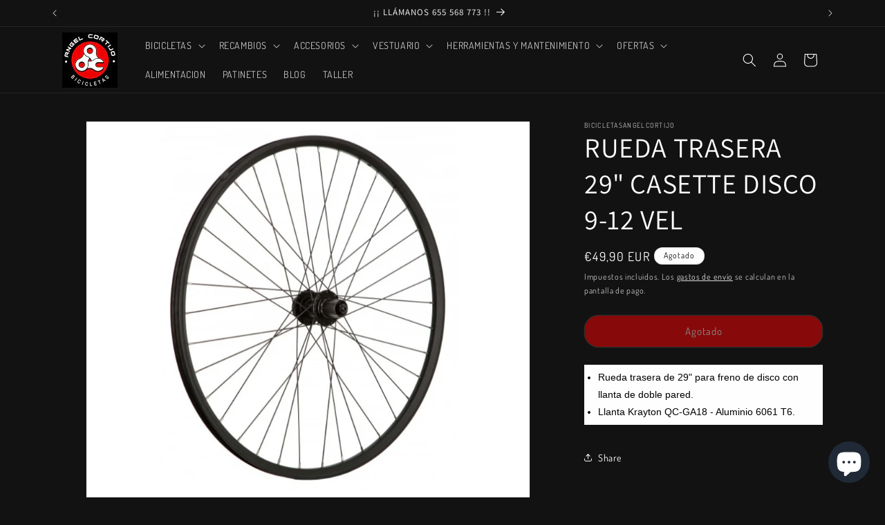

--- FILE ---
content_type: text/html; charset=utf-8
request_url: https://bicicletasangelcortijo.com/products/rueda-trasera-29-disco-9-12-vel
body_size: 39672
content:
<!doctype html>
<html class="js" lang="es">
  <head>
    <meta charset="utf-8">
    <meta http-equiv="X-UA-Compatible" content="IE=edge">
    <meta name="viewport" content="width=device-width,initial-scale=1">
    <meta name="theme-color" content="">
    <link rel="canonical" href="https://bicicletasangelcortijo.com/products/rueda-trasera-29-disco-9-12-vel"><link rel="icon" type="image/png" href="//bicicletasangelcortijo.com/cdn/shop/files/logo_angel_cortijo.jpg?crop=center&height=32&v=1751711767&width=32"><link rel="preconnect" href="https://fonts.shopifycdn.com" crossorigin><title>
      COMPRAR RUEDA TRASERA 29&quot; DISCO- ANGEL CORTIJO BICICLETAS
 &ndash; BICICLETAS ANGEL CORTIJO</title>

    
      <meta name="description" content="Encuentra todas las ruedas de MTB y Carretera al mejor precio. Cómpralas online en bicicletasangelcortijo.com">
    

    

<meta property="og:site_name" content="BICICLETAS ANGEL CORTIJO">
<meta property="og:url" content="https://bicicletasangelcortijo.com/products/rueda-trasera-29-disco-9-12-vel">
<meta property="og:title" content="COMPRAR RUEDA TRASERA 29&quot; DISCO- ANGEL CORTIJO BICICLETAS">
<meta property="og:type" content="product">
<meta property="og:description" content="Encuentra todas las ruedas de MTB y Carretera al mejor precio. Cómpralas online en bicicletasangelcortijo.com"><meta property="og:image" content="http://bicicletasangelcortijo.com/cdn/shop/products/Capturadepantalla2021-07-27ala_s_13.06.45.jpg?v=1627384308">
  <meta property="og:image:secure_url" content="https://bicicletasangelcortijo.com/cdn/shop/products/Capturadepantalla2021-07-27ala_s_13.06.45.jpg?v=1627384308">
  <meta property="og:image:width" content="813">
  <meta property="og:image:height" content="696"><meta property="og:price:amount" content="49,90">
  <meta property="og:price:currency" content="EUR"><meta name="twitter:site" content="@@ACORTIJOBIKES"><meta name="twitter:card" content="summary_large_image">
<meta name="twitter:title" content="COMPRAR RUEDA TRASERA 29&quot; DISCO- ANGEL CORTIJO BICICLETAS">
<meta name="twitter:description" content="Encuentra todas las ruedas de MTB y Carretera al mejor precio. Cómpralas online en bicicletasangelcortijo.com">


    <script src="//bicicletasangelcortijo.com/cdn/shop/t/13/assets/constants.js?v=132983761750457495441755012307" defer="defer"></script>
    <script src="//bicicletasangelcortijo.com/cdn/shop/t/13/assets/pubsub.js?v=25310214064522200911755012308" defer="defer"></script>
    <script src="//bicicletasangelcortijo.com/cdn/shop/t/13/assets/global.js?v=7301445359237545521755012307" defer="defer"></script>
    <script src="//bicicletasangelcortijo.com/cdn/shop/t/13/assets/details-disclosure.js?v=13653116266235556501755012307" defer="defer"></script>
    <script src="//bicicletasangelcortijo.com/cdn/shop/t/13/assets/details-modal.js?v=25581673532751508451755012307" defer="defer"></script>
    <script src="//bicicletasangelcortijo.com/cdn/shop/t/13/assets/search-form.js?v=133129549252120666541755012308" defer="defer"></script><script src="//bicicletasangelcortijo.com/cdn/shop/t/13/assets/animations.js?v=88693664871331136111755012307" defer="defer"></script><script>window.performance && window.performance.mark && window.performance.mark('shopify.content_for_header.start');</script><meta name="google-site-verification" content="fesFs6Ed8cmY1g_OJlV7qPRve5O9IwmstQ9Phln9520">
<meta id="shopify-digital-wallet" name="shopify-digital-wallet" content="/26804879535/digital_wallets/dialog">
<meta name="shopify-checkout-api-token" content="5506d51276d62a5e8e079861b6de9d53">
<meta id="in-context-paypal-metadata" data-shop-id="26804879535" data-venmo-supported="false" data-environment="production" data-locale="es_ES" data-paypal-v4="true" data-currency="EUR">
<link rel="alternate" type="application/json+oembed" href="https://bicicletasangelcortijo.com/products/rueda-trasera-29-disco-9-12-vel.oembed">
<script async="async" src="/checkouts/internal/preloads.js?locale=es-ES"></script>
<link rel="preconnect" href="https://shop.app" crossorigin="anonymous">
<script async="async" src="https://shop.app/checkouts/internal/preloads.js?locale=es-ES&shop_id=26804879535" crossorigin="anonymous"></script>
<script id="apple-pay-shop-capabilities" type="application/json">{"shopId":26804879535,"countryCode":"ES","currencyCode":"EUR","merchantCapabilities":["supports3DS"],"merchantId":"gid:\/\/shopify\/Shop\/26804879535","merchantName":"BICICLETAS ANGEL CORTIJO","requiredBillingContactFields":["postalAddress","email","phone"],"requiredShippingContactFields":["postalAddress","email","phone"],"shippingType":"shipping","supportedNetworks":["visa","maestro","masterCard","amex"],"total":{"type":"pending","label":"BICICLETAS ANGEL CORTIJO","amount":"1.00"},"shopifyPaymentsEnabled":true,"supportsSubscriptions":true}</script>
<script id="shopify-features" type="application/json">{"accessToken":"5506d51276d62a5e8e079861b6de9d53","betas":["rich-media-storefront-analytics"],"domain":"bicicletasangelcortijo.com","predictiveSearch":true,"shopId":26804879535,"locale":"es"}</script>
<script>var Shopify = Shopify || {};
Shopify.shop = "www-bicicletasangelcortijo-com.myshopify.com";
Shopify.locale = "es";
Shopify.currency = {"active":"EUR","rate":"1.0"};
Shopify.country = "ES";
Shopify.theme = {"name":"Copia actualizada de Dawn","id":185722831183,"schema_name":"Dawn","schema_version":"15.4.0","theme_store_id":887,"role":"main"};
Shopify.theme.handle = "null";
Shopify.theme.style = {"id":null,"handle":null};
Shopify.cdnHost = "bicicletasangelcortijo.com/cdn";
Shopify.routes = Shopify.routes || {};
Shopify.routes.root = "/";</script>
<script type="module">!function(o){(o.Shopify=o.Shopify||{}).modules=!0}(window);</script>
<script>!function(o){function n(){var o=[];function n(){o.push(Array.prototype.slice.apply(arguments))}return n.q=o,n}var t=o.Shopify=o.Shopify||{};t.loadFeatures=n(),t.autoloadFeatures=n()}(window);</script>
<script>
  window.ShopifyPay = window.ShopifyPay || {};
  window.ShopifyPay.apiHost = "shop.app\/pay";
  window.ShopifyPay.redirectState = null;
</script>
<script id="shop-js-analytics" type="application/json">{"pageType":"product"}</script>
<script defer="defer" async type="module" src="//bicicletasangelcortijo.com/cdn/shopifycloud/shop-js/modules/v2/client.init-shop-cart-sync_DaR8I8JV.es.esm.js"></script>
<script defer="defer" async type="module" src="//bicicletasangelcortijo.com/cdn/shopifycloud/shop-js/modules/v2/chunk.common_CvUpgQgQ.esm.js"></script>
<script type="module">
  await import("//bicicletasangelcortijo.com/cdn/shopifycloud/shop-js/modules/v2/client.init-shop-cart-sync_DaR8I8JV.es.esm.js");
await import("//bicicletasangelcortijo.com/cdn/shopifycloud/shop-js/modules/v2/chunk.common_CvUpgQgQ.esm.js");

  window.Shopify.SignInWithShop?.initShopCartSync?.({"fedCMEnabled":true,"windoidEnabled":true});

</script>
<script>
  window.Shopify = window.Shopify || {};
  if (!window.Shopify.featureAssets) window.Shopify.featureAssets = {};
  window.Shopify.featureAssets['shop-js'] = {"shop-cart-sync":["modules/v2/client.shop-cart-sync_CUTu4K69.es.esm.js","modules/v2/chunk.common_CvUpgQgQ.esm.js"],"init-fed-cm":["modules/v2/client.init-fed-cm_BCfYuMSp.es.esm.js","modules/v2/chunk.common_CvUpgQgQ.esm.js"],"init-shop-email-lookup-coordinator":["modules/v2/client.init-shop-email-lookup-coordinator_zErLWnRU.es.esm.js","modules/v2/chunk.common_CvUpgQgQ.esm.js"],"shop-cash-offers":["modules/v2/client.shop-cash-offers_CK8yhob9.es.esm.js","modules/v2/chunk.common_CvUpgQgQ.esm.js","modules/v2/chunk.modal_DW7472zx.esm.js"],"init-shop-cart-sync":["modules/v2/client.init-shop-cart-sync_DaR8I8JV.es.esm.js","modules/v2/chunk.common_CvUpgQgQ.esm.js"],"init-windoid":["modules/v2/client.init-windoid_Bqs7JXPF.es.esm.js","modules/v2/chunk.common_CvUpgQgQ.esm.js"],"shop-toast-manager":["modules/v2/client.shop-toast-manager_CZRxq6Il.es.esm.js","modules/v2/chunk.common_CvUpgQgQ.esm.js"],"pay-button":["modules/v2/client.pay-button_Dudga-qW.es.esm.js","modules/v2/chunk.common_CvUpgQgQ.esm.js"],"shop-button":["modules/v2/client.shop-button_DyeoafdV.es.esm.js","modules/v2/chunk.common_CvUpgQgQ.esm.js"],"shop-login-button":["modules/v2/client.shop-login-button_DJe09KYg.es.esm.js","modules/v2/chunk.common_CvUpgQgQ.esm.js","modules/v2/chunk.modal_DW7472zx.esm.js"],"avatar":["modules/v2/client.avatar_BTnouDA3.es.esm.js"],"shop-follow-button":["modules/v2/client.shop-follow-button_Brr0mnY8.es.esm.js","modules/v2/chunk.common_CvUpgQgQ.esm.js","modules/v2/chunk.modal_DW7472zx.esm.js"],"init-customer-accounts-sign-up":["modules/v2/client.init-customer-accounts-sign-up_Bb5S8Ksx.es.esm.js","modules/v2/client.shop-login-button_DJe09KYg.es.esm.js","modules/v2/chunk.common_CvUpgQgQ.esm.js","modules/v2/chunk.modal_DW7472zx.esm.js"],"init-shop-for-new-customer-accounts":["modules/v2/client.init-shop-for-new-customer-accounts_CbnLKALH.es.esm.js","modules/v2/client.shop-login-button_DJe09KYg.es.esm.js","modules/v2/chunk.common_CvUpgQgQ.esm.js","modules/v2/chunk.modal_DW7472zx.esm.js"],"init-customer-accounts":["modules/v2/client.init-customer-accounts_C7Af_7WA.es.esm.js","modules/v2/client.shop-login-button_DJe09KYg.es.esm.js","modules/v2/chunk.common_CvUpgQgQ.esm.js","modules/v2/chunk.modal_DW7472zx.esm.js"],"checkout-modal":["modules/v2/client.checkout-modal_DTKtEfAb.es.esm.js","modules/v2/chunk.common_CvUpgQgQ.esm.js","modules/v2/chunk.modal_DW7472zx.esm.js"],"lead-capture":["modules/v2/client.lead-capture_C-JhaYRG.es.esm.js","modules/v2/chunk.common_CvUpgQgQ.esm.js","modules/v2/chunk.modal_DW7472zx.esm.js"],"shop-login":["modules/v2/client.shop-login_Cn_x-H9c.es.esm.js","modules/v2/chunk.common_CvUpgQgQ.esm.js","modules/v2/chunk.modal_DW7472zx.esm.js"],"payment-terms":["modules/v2/client.payment-terms_DNGzIZyn.es.esm.js","modules/v2/chunk.common_CvUpgQgQ.esm.js","modules/v2/chunk.modal_DW7472zx.esm.js"]};
</script>
<script>(function() {
  var isLoaded = false;
  function asyncLoad() {
    if (isLoaded) return;
    isLoaded = true;
    var urls = ["\/\/cdn.trustedsite.com\/js\/partner-shopify.js?shop=www-bicicletasangelcortijo-com.myshopify.com","https:\/\/cdn.nfcube.com\/instafeed-fb231836ff5ddc45c87c7ccd8ecae3c9.js?shop=www-bicicletasangelcortijo-com.myshopify.com"];
    for (var i = 0; i < urls.length; i++) {
      var s = document.createElement('script');
      s.type = 'text/javascript';
      s.async = true;
      s.src = urls[i];
      var x = document.getElementsByTagName('script')[0];
      x.parentNode.insertBefore(s, x);
    }
  };
  if(window.attachEvent) {
    window.attachEvent('onload', asyncLoad);
  } else {
    window.addEventListener('load', asyncLoad, false);
  }
})();</script>
<script id="__st">var __st={"a":26804879535,"offset":3600,"reqid":"ae795cf6-7af7-4968-81da-1cc4a52c40c1-1764269732","pageurl":"bicicletasangelcortijo.com\/products\/rueda-trasera-29-disco-9-12-vel","u":"ef592fffb387","p":"product","rtyp":"product","rid":6843610431663};</script>
<script>window.ShopifyPaypalV4VisibilityTracking = true;</script>
<script id="captcha-bootstrap">!function(){'use strict';const t='contact',e='account',n='new_comment',o=[[t,t],['blogs',n],['comments',n],[t,'customer']],c=[[e,'customer_login'],[e,'guest_login'],[e,'recover_customer_password'],[e,'create_customer']],r=t=>t.map((([t,e])=>`form[action*='/${t}']:not([data-nocaptcha='true']) input[name='form_type'][value='${e}']`)).join(','),a=t=>()=>t?[...document.querySelectorAll(t)].map((t=>t.form)):[];function s(){const t=[...o],e=r(t);return a(e)}const i='password',u='form_key',d=['recaptcha-v3-token','g-recaptcha-response','h-captcha-response',i],f=()=>{try{return window.sessionStorage}catch{return}},m='__shopify_v',_=t=>t.elements[u];function p(t,e,n=!1){try{const o=window.sessionStorage,c=JSON.parse(o.getItem(e)),{data:r}=function(t){const{data:e,action:n}=t;return t[m]||n?{data:e,action:n}:{data:t,action:n}}(c);for(const[e,n]of Object.entries(r))t.elements[e]&&(t.elements[e].value=n);n&&o.removeItem(e)}catch(o){console.error('form repopulation failed',{error:o})}}const l='form_type',E='cptcha';function T(t){t.dataset[E]=!0}const w=window,h=w.document,L='Shopify',v='ce_forms',y='captcha';let A=!1;((t,e)=>{const n=(g='f06e6c50-85a8-45c8-87d0-21a2b65856fe',I='https://cdn.shopify.com/shopifycloud/storefront-forms-hcaptcha/ce_storefront_forms_captcha_hcaptcha.v1.5.2.iife.js',D={infoText:'Protegido por hCaptcha',privacyText:'Privacidad',termsText:'Términos'},(t,e,n)=>{const o=w[L][v],c=o.bindForm;if(c)return c(t,g,e,D).then(n);var r;o.q.push([[t,g,e,D],n]),r=I,A||(h.body.append(Object.assign(h.createElement('script'),{id:'captcha-provider',async:!0,src:r})),A=!0)});var g,I,D;w[L]=w[L]||{},w[L][v]=w[L][v]||{},w[L][v].q=[],w[L][y]=w[L][y]||{},w[L][y].protect=function(t,e){n(t,void 0,e),T(t)},Object.freeze(w[L][y]),function(t,e,n,w,h,L){const[v,y,A,g]=function(t,e,n){const i=e?o:[],u=t?c:[],d=[...i,...u],f=r(d),m=r(i),_=r(d.filter((([t,e])=>n.includes(e))));return[a(f),a(m),a(_),s()]}(w,h,L),I=t=>{const e=t.target;return e instanceof HTMLFormElement?e:e&&e.form},D=t=>v().includes(t);t.addEventListener('submit',(t=>{const e=I(t);if(!e)return;const n=D(e)&&!e.dataset.hcaptchaBound&&!e.dataset.recaptchaBound,o=_(e),c=g().includes(e)&&(!o||!o.value);(n||c)&&t.preventDefault(),c&&!n&&(function(t){try{if(!f())return;!function(t){const e=f();if(!e)return;const n=_(t);if(!n)return;const o=n.value;o&&e.removeItem(o)}(t);const e=Array.from(Array(32),(()=>Math.random().toString(36)[2])).join('');!function(t,e){_(t)||t.append(Object.assign(document.createElement('input'),{type:'hidden',name:u})),t.elements[u].value=e}(t,e),function(t,e){const n=f();if(!n)return;const o=[...t.querySelectorAll(`input[type='${i}']`)].map((({name:t})=>t)),c=[...d,...o],r={};for(const[a,s]of new FormData(t).entries())c.includes(a)||(r[a]=s);n.setItem(e,JSON.stringify({[m]:1,action:t.action,data:r}))}(t,e)}catch(e){console.error('failed to persist form',e)}}(e),e.submit())}));const S=(t,e)=>{t&&!t.dataset[E]&&(n(t,e.some((e=>e===t))),T(t))};for(const o of['focusin','change'])t.addEventListener(o,(t=>{const e=I(t);D(e)&&S(e,y())}));const B=e.get('form_key'),M=e.get(l),P=B&&M;t.addEventListener('DOMContentLoaded',(()=>{const t=y();if(P)for(const e of t)e.elements[l].value===M&&p(e,B);[...new Set([...A(),...v().filter((t=>'true'===t.dataset.shopifyCaptcha))])].forEach((e=>S(e,t)))}))}(h,new URLSearchParams(w.location.search),n,t,e,['guest_login'])})(!0,!0)}();</script>
<script integrity="sha256-52AcMU7V7pcBOXWImdc/TAGTFKeNjmkeM1Pvks/DTgc=" data-source-attribution="shopify.loadfeatures" defer="defer" src="//bicicletasangelcortijo.com/cdn/shopifycloud/storefront/assets/storefront/load_feature-81c60534.js" crossorigin="anonymous"></script>
<script crossorigin="anonymous" defer="defer" src="//bicicletasangelcortijo.com/cdn/shopifycloud/storefront/assets/shopify_pay/storefront-65b4c6d7.js?v=20250812"></script>
<script data-source-attribution="shopify.dynamic_checkout.dynamic.init">var Shopify=Shopify||{};Shopify.PaymentButton=Shopify.PaymentButton||{isStorefrontPortableWallets:!0,init:function(){window.Shopify.PaymentButton.init=function(){};var t=document.createElement("script");t.src="https://bicicletasangelcortijo.com/cdn/shopifycloud/portable-wallets/latest/portable-wallets.es.js",t.type="module",document.head.appendChild(t)}};
</script>
<script data-source-attribution="shopify.dynamic_checkout.buyer_consent">
  function portableWalletsHideBuyerConsent(e){var t=document.getElementById("shopify-buyer-consent"),n=document.getElementById("shopify-subscription-policy-button");t&&n&&(t.classList.add("hidden"),t.setAttribute("aria-hidden","true"),n.removeEventListener("click",e))}function portableWalletsShowBuyerConsent(e){var t=document.getElementById("shopify-buyer-consent"),n=document.getElementById("shopify-subscription-policy-button");t&&n&&(t.classList.remove("hidden"),t.removeAttribute("aria-hidden"),n.addEventListener("click",e))}window.Shopify?.PaymentButton&&(window.Shopify.PaymentButton.hideBuyerConsent=portableWalletsHideBuyerConsent,window.Shopify.PaymentButton.showBuyerConsent=portableWalletsShowBuyerConsent);
</script>
<script data-source-attribution="shopify.dynamic_checkout.cart.bootstrap">document.addEventListener("DOMContentLoaded",(function(){function t(){return document.querySelector("shopify-accelerated-checkout-cart, shopify-accelerated-checkout")}if(t())Shopify.PaymentButton.init();else{new MutationObserver((function(e,n){t()&&(Shopify.PaymentButton.init(),n.disconnect())})).observe(document.body,{childList:!0,subtree:!0})}}));
</script>
<script id='scb4127' type='text/javascript' async='' src='https://bicicletasangelcortijo.com/cdn/shopifycloud/privacy-banner/storefront-banner.js'></script><link id="shopify-accelerated-checkout-styles" rel="stylesheet" media="screen" href="https://bicicletasangelcortijo.com/cdn/shopifycloud/portable-wallets/latest/accelerated-checkout-backwards-compat.css" crossorigin="anonymous">
<style id="shopify-accelerated-checkout-cart">
        #shopify-buyer-consent {
  margin-top: 1em;
  display: inline-block;
  width: 100%;
}

#shopify-buyer-consent.hidden {
  display: none;
}

#shopify-subscription-policy-button {
  background: none;
  border: none;
  padding: 0;
  text-decoration: underline;
  font-size: inherit;
  cursor: pointer;
}

#shopify-subscription-policy-button::before {
  box-shadow: none;
}

      </style>
<script id="sections-script" data-sections="header" defer="defer" src="//bicicletasangelcortijo.com/cdn/shop/t/13/compiled_assets/scripts.js?1629"></script>
<script>window.performance && window.performance.mark && window.performance.mark('shopify.content_for_header.end');</script>


    <style data-shopify>
      @font-face {
  font-family: Dosis;
  font-weight: 400;
  font-style: normal;
  font-display: swap;
  src: url("//bicicletasangelcortijo.com/cdn/fonts/dosis/dosis_n4.977e9084289f6e2f8ab186528d9d593792fcc4b3.woff2") format("woff2"),
       url("//bicicletasangelcortijo.com/cdn/fonts/dosis/dosis_n4.ba934f995bb5ba536e3ff20a5c5c4a9e65b87a94.woff") format("woff");
}

      @font-face {
  font-family: Dosis;
  font-weight: 700;
  font-style: normal;
  font-display: swap;
  src: url("//bicicletasangelcortijo.com/cdn/fonts/dosis/dosis_n7.6a9bbf1b5e668ef992ba639ca17bf02ed9a3dd5d.woff2") format("woff2"),
       url("//bicicletasangelcortijo.com/cdn/fonts/dosis/dosis_n7.db86cc649942ba705d0a821ad6569210e452e55b.woff") format("woff");
}

      
      
      @font-face {
  font-family: Assistant;
  font-weight: 400;
  font-style: normal;
  font-display: swap;
  src: url("//bicicletasangelcortijo.com/cdn/fonts/assistant/assistant_n4.9120912a469cad1cc292572851508ca49d12e768.woff2") format("woff2"),
       url("//bicicletasangelcortijo.com/cdn/fonts/assistant/assistant_n4.6e9875ce64e0fefcd3f4446b7ec9036b3ddd2985.woff") format("woff");
}


      
        :root,
        .color-scheme-1 {
          --color-background: 18,18,18;
        
          --gradient-background: #121212;
        

        

        --color-foreground: 255,255,255;
        --color-background-contrast: 146,146,146;
        --color-shadow: 255,255,255;
        --color-button: 18,18,18;
        --color-button-text: 255,255,255;
        --color-secondary-button: 18,18,18;
        --color-secondary-button-text: 255,255,255;
        --color-link: 255,255,255;
        --color-badge-foreground: 255,255,255;
        --color-badge-background: 18,18,18;
        --color-badge-border: 255,255,255;
        --payment-terms-background-color: rgb(18 18 18);
      }
      
        
        .color-scheme-2 {
          --color-background: 221,29,29;
        
          --gradient-background: #dd1d1d;
        

        

        --color-foreground: 255,255,255;
        --color-background-contrast: 108,14,14;
        --color-shadow: 255,255,255;
        --color-button: 255,255,255;
        --color-button-text: 221,29,29;
        --color-secondary-button: 221,29,29;
        --color-secondary-button-text: 255,255,255;
        --color-link: 255,255,255;
        --color-badge-foreground: 255,255,255;
        --color-badge-background: 221,29,29;
        --color-badge-border: 255,255,255;
        --payment-terms-background-color: rgb(221 29 29);
      }
      
        
        .color-scheme-3 {
          --color-background: 255,255,255;
        
          --gradient-background: #ffffff;
        

        

        --color-foreground: 18,18,18;
        --color-background-contrast: 191,191,191;
        --color-shadow: 255,255,255;
        --color-button: 18,18,18;
        --color-button-text: 255,255,255;
        --color-secondary-button: 255,255,255;
        --color-secondary-button-text: 18,18,18;
        --color-link: 18,18,18;
        --color-badge-foreground: 18,18,18;
        --color-badge-background: 255,255,255;
        --color-badge-border: 18,18,18;
        --payment-terms-background-color: rgb(255 255 255);
      }
      
        
        .color-scheme-4 {
          --color-background: 18,18,18;
        
          --gradient-background: #121212;
        

        

        --color-foreground: 255,255,255;
        --color-background-contrast: 146,146,146;
        --color-shadow: 255,255,255;
        --color-button: 255,255,255;
        --color-button-text: 18,18,18;
        --color-secondary-button: 18,18,18;
        --color-secondary-button-text: 255,255,255;
        --color-link: 255,255,255;
        --color-badge-foreground: 255,255,255;
        --color-badge-background: 18,18,18;
        --color-badge-border: 255,255,255;
        --payment-terms-background-color: rgb(18 18 18);
      }
      
        
        .color-scheme-5 {
          --color-background: 18,18,18;
        
          --gradient-background: #121212;
        

        

        --color-foreground: 255,255,255;
        --color-background-contrast: 146,146,146;
        --color-shadow: 255,255,255;
        --color-button: 255,255,255;
        --color-button-text: 18,18,18;
        --color-secondary-button: 18,18,18;
        --color-secondary-button-text: 255,255,255;
        --color-link: 255,255,255;
        --color-badge-foreground: 255,255,255;
        --color-badge-background: 18,18,18;
        --color-badge-border: 255,255,255;
        --payment-terms-background-color: rgb(18 18 18);
      }
      

      body, .color-scheme-1, .color-scheme-2, .color-scheme-3, .color-scheme-4, .color-scheme-5 {
        color: rgba(var(--color-foreground), 0.75);
        background-color: rgb(var(--color-background));
      }

      :root {
        --font-body-family: Dosis, sans-serif;
        --font-body-style: normal;
        --font-body-weight: 400;
        --font-body-weight-bold: 700;

        --font-heading-family: Assistant, sans-serif;
        --font-heading-style: normal;
        --font-heading-weight: 400;

        --font-body-scale: 1.0;
        --font-heading-scale: 1.0;

        --media-padding: px;
        --media-border-opacity: 0.05;
        --media-border-width: 1px;
        --media-radius: 0px;
        --media-shadow-opacity: 0.0;
        --media-shadow-horizontal-offset: 0px;
        --media-shadow-vertical-offset: 4px;
        --media-shadow-blur-radius: 5px;
        --media-shadow-visible: 0;

        --page-width: 120rem;
        --page-width-margin: 0rem;

        --product-card-image-padding: 1.4rem;
        --product-card-corner-radius: 2.6rem;
        --product-card-text-alignment: left;
        --product-card-border-width: 0.0rem;
        --product-card-border-opacity: 0.1;
        --product-card-shadow-opacity: 0.0;
        --product-card-shadow-visible: 0;
        --product-card-shadow-horizontal-offset: 0.0rem;
        --product-card-shadow-vertical-offset: 1.0rem;
        --product-card-shadow-blur-radius: 0.5rem;

        --collection-card-image-padding: 0.0rem;
        --collection-card-corner-radius: 0.0rem;
        --collection-card-text-alignment: left;
        --collection-card-border-width: 0.0rem;
        --collection-card-border-opacity: 0.1;
        --collection-card-shadow-opacity: 0.0;
        --collection-card-shadow-visible: 0;
        --collection-card-shadow-horizontal-offset: 0.0rem;
        --collection-card-shadow-vertical-offset: 0.4rem;
        --collection-card-shadow-blur-radius: 0.5rem;

        --blog-card-image-padding: 0.0rem;
        --blog-card-corner-radius: 0.0rem;
        --blog-card-text-alignment: left;
        --blog-card-border-width: 0.0rem;
        --blog-card-border-opacity: 0.1;
        --blog-card-shadow-opacity: 0.0;
        --blog-card-shadow-visible: 0;
        --blog-card-shadow-horizontal-offset: 0.0rem;
        --blog-card-shadow-vertical-offset: 0.4rem;
        --blog-card-shadow-blur-radius: 0.5rem;

        --badge-corner-radius: 4.0rem;

        --popup-border-width: 1px;
        --popup-border-opacity: 0.1;
        --popup-corner-radius: 0px;
        --popup-shadow-opacity: 0.0;
        --popup-shadow-horizontal-offset: 0px;
        --popup-shadow-vertical-offset: 4px;
        --popup-shadow-blur-radius: 5px;

        --drawer-border-width: 4px;
        --drawer-border-opacity: 0.1;
        --drawer-shadow-opacity: 0.0;
        --drawer-shadow-horizontal-offset: 0px;
        --drawer-shadow-vertical-offset: 4px;
        --drawer-shadow-blur-radius: 5px;

        --spacing-sections-desktop: 0px;
        --spacing-sections-mobile: 0px;

        --grid-desktop-vertical-spacing: 16px;
        --grid-desktop-horizontal-spacing: 8px;
        --grid-mobile-vertical-spacing: 8px;
        --grid-mobile-horizontal-spacing: 4px;

        --text-boxes-border-opacity: 0.1;
        --text-boxes-border-width: 0px;
        --text-boxes-radius: 0px;
        --text-boxes-shadow-opacity: 0.0;
        --text-boxes-shadow-visible: 0;
        --text-boxes-shadow-horizontal-offset: 2px;
        --text-boxes-shadow-vertical-offset: 4px;
        --text-boxes-shadow-blur-radius: 5px;

        --buttons-radius: 20px;
        --buttons-radius-outset: 21px;
        --buttons-border-width: 1px;
        --buttons-border-opacity: 0.75;
        --buttons-shadow-opacity: 0.0;
        --buttons-shadow-visible: 0;
        --buttons-shadow-horizontal-offset: 0px;
        --buttons-shadow-vertical-offset: 0px;
        --buttons-shadow-blur-radius: 10px;
        --buttons-border-offset: 0.3px;

        --inputs-radius: 0px;
        --inputs-border-width: 2px;
        --inputs-border-opacity: 0.5;
        --inputs-shadow-opacity: 0.4;
        --inputs-shadow-horizontal-offset: 0px;
        --inputs-margin-offset: 4px;
        --inputs-shadow-vertical-offset: 4px;
        --inputs-shadow-blur-radius: 0px;
        --inputs-radius-outset: 0px;

        --variant-pills-radius: 40px;
        --variant-pills-border-width: 1px;
        --variant-pills-border-opacity: 0.55;
        --variant-pills-shadow-opacity: 0.0;
        --variant-pills-shadow-horizontal-offset: 0px;
        --variant-pills-shadow-vertical-offset: 4px;
        --variant-pills-shadow-blur-radius: 10px;
      }

      *,
      *::before,
      *::after {
        box-sizing: inherit;
      }

      html {
        box-sizing: border-box;
        font-size: calc(var(--font-body-scale) * 62.5%);
        height: 100%;
      }

      body {
        display: grid;
        grid-template-rows: auto auto 1fr auto;
        grid-template-columns: 100%;
        min-height: 100%;
        margin: 0;
        font-size: 1.5rem;
        letter-spacing: 0.06rem;
        line-height: calc(1 + 0.8 / var(--font-body-scale));
        font-family: var(--font-body-family);
        font-style: var(--font-body-style);
        font-weight: var(--font-body-weight);
      }

      @media screen and (min-width: 750px) {
        body {
          font-size: 1.6rem;
        }
      }
    </style>

    <link href="//bicicletasangelcortijo.com/cdn/shop/t/13/assets/base.css?v=86296923553858724351760119519" rel="stylesheet" type="text/css" media="all" />
    <link rel="stylesheet" href="//bicicletasangelcortijo.com/cdn/shop/t/13/assets/component-cart-items.css?v=13033300910818915211755012307" media="print" onload="this.media='all'">
      <link rel="preload" as="font" href="//bicicletasangelcortijo.com/cdn/fonts/dosis/dosis_n4.977e9084289f6e2f8ab186528d9d593792fcc4b3.woff2" type="font/woff2" crossorigin>
      

      <link rel="preload" as="font" href="//bicicletasangelcortijo.com/cdn/fonts/assistant/assistant_n4.9120912a469cad1cc292572851508ca49d12e768.woff2" type="font/woff2" crossorigin>
      
<link
        rel="stylesheet"
        href="//bicicletasangelcortijo.com/cdn/shop/t/13/assets/component-predictive-search.css?v=118923337488134913561755012307"
        media="print"
        onload="this.media='all'"
      ><script>
      if (Shopify.designMode) {
        document.documentElement.classList.add('shopify-design-mode');
      }
    </script>
  <script src="https://cdn.shopify.com/extensions/7bc9bb47-adfa-4267-963e-cadee5096caf/inbox-1252/assets/inbox-chat-loader.js" type="text/javascript" defer="defer"></script>
<link href="https://monorail-edge.shopifysvc.com" rel="dns-prefetch">
<script>(function(){if ("sendBeacon" in navigator && "performance" in window) {try {var session_token_from_headers = performance.getEntriesByType('navigation')[0].serverTiming.find(x => x.name == '_s').description;} catch {var session_token_from_headers = undefined;}var session_cookie_matches = document.cookie.match(/_shopify_s=([^;]*)/);var session_token_from_cookie = session_cookie_matches && session_cookie_matches.length === 2 ? session_cookie_matches[1] : "";var session_token = session_token_from_headers || session_token_from_cookie || "";function handle_abandonment_event(e) {var entries = performance.getEntries().filter(function(entry) {return /monorail-edge.shopifysvc.com/.test(entry.name);});if (!window.abandonment_tracked && entries.length === 0) {window.abandonment_tracked = true;var currentMs = Date.now();var navigation_start = performance.timing.navigationStart;var payload = {shop_id: 26804879535,url: window.location.href,navigation_start,duration: currentMs - navigation_start,session_token,page_type: "product"};window.navigator.sendBeacon("https://monorail-edge.shopifysvc.com/v1/produce", JSON.stringify({schema_id: "online_store_buyer_site_abandonment/1.1",payload: payload,metadata: {event_created_at_ms: currentMs,event_sent_at_ms: currentMs}}));}}window.addEventListener('pagehide', handle_abandonment_event);}}());</script>
<script id="web-pixels-manager-setup">(function e(e,d,r,n,o){if(void 0===o&&(o={}),!Boolean(null===(a=null===(i=window.Shopify)||void 0===i?void 0:i.analytics)||void 0===a?void 0:a.replayQueue)){var i,a;window.Shopify=window.Shopify||{};var t=window.Shopify;t.analytics=t.analytics||{};var s=t.analytics;s.replayQueue=[],s.publish=function(e,d,r){return s.replayQueue.push([e,d,r]),!0};try{self.performance.mark("wpm:start")}catch(e){}var l=function(){var e={modern:/Edge?\/(1{2}[4-9]|1[2-9]\d|[2-9]\d{2}|\d{4,})\.\d+(\.\d+|)|Firefox\/(1{2}[4-9]|1[2-9]\d|[2-9]\d{2}|\d{4,})\.\d+(\.\d+|)|Chrom(ium|e)\/(9{2}|\d{3,})\.\d+(\.\d+|)|(Maci|X1{2}).+ Version\/(15\.\d+|(1[6-9]|[2-9]\d|\d{3,})\.\d+)([,.]\d+|)( \(\w+\)|)( Mobile\/\w+|) Safari\/|Chrome.+OPR\/(9{2}|\d{3,})\.\d+\.\d+|(CPU[ +]OS|iPhone[ +]OS|CPU[ +]iPhone|CPU IPhone OS|CPU iPad OS)[ +]+(15[._]\d+|(1[6-9]|[2-9]\d|\d{3,})[._]\d+)([._]\d+|)|Android:?[ /-](13[3-9]|1[4-9]\d|[2-9]\d{2}|\d{4,})(\.\d+|)(\.\d+|)|Android.+Firefox\/(13[5-9]|1[4-9]\d|[2-9]\d{2}|\d{4,})\.\d+(\.\d+|)|Android.+Chrom(ium|e)\/(13[3-9]|1[4-9]\d|[2-9]\d{2}|\d{4,})\.\d+(\.\d+|)|SamsungBrowser\/([2-9]\d|\d{3,})\.\d+/,legacy:/Edge?\/(1[6-9]|[2-9]\d|\d{3,})\.\d+(\.\d+|)|Firefox\/(5[4-9]|[6-9]\d|\d{3,})\.\d+(\.\d+|)|Chrom(ium|e)\/(5[1-9]|[6-9]\d|\d{3,})\.\d+(\.\d+|)([\d.]+$|.*Safari\/(?![\d.]+ Edge\/[\d.]+$))|(Maci|X1{2}).+ Version\/(10\.\d+|(1[1-9]|[2-9]\d|\d{3,})\.\d+)([,.]\d+|)( \(\w+\)|)( Mobile\/\w+|) Safari\/|Chrome.+OPR\/(3[89]|[4-9]\d|\d{3,})\.\d+\.\d+|(CPU[ +]OS|iPhone[ +]OS|CPU[ +]iPhone|CPU IPhone OS|CPU iPad OS)[ +]+(10[._]\d+|(1[1-9]|[2-9]\d|\d{3,})[._]\d+)([._]\d+|)|Android:?[ /-](13[3-9]|1[4-9]\d|[2-9]\d{2}|\d{4,})(\.\d+|)(\.\d+|)|Mobile Safari.+OPR\/([89]\d|\d{3,})\.\d+\.\d+|Android.+Firefox\/(13[5-9]|1[4-9]\d|[2-9]\d{2}|\d{4,})\.\d+(\.\d+|)|Android.+Chrom(ium|e)\/(13[3-9]|1[4-9]\d|[2-9]\d{2}|\d{4,})\.\d+(\.\d+|)|Android.+(UC? ?Browser|UCWEB|U3)[ /]?(15\.([5-9]|\d{2,})|(1[6-9]|[2-9]\d|\d{3,})\.\d+)\.\d+|SamsungBrowser\/(5\.\d+|([6-9]|\d{2,})\.\d+)|Android.+MQ{2}Browser\/(14(\.(9|\d{2,})|)|(1[5-9]|[2-9]\d|\d{3,})(\.\d+|))(\.\d+|)|K[Aa][Ii]OS\/(3\.\d+|([4-9]|\d{2,})\.\d+)(\.\d+|)/},d=e.modern,r=e.legacy,n=navigator.userAgent;return n.match(d)?"modern":n.match(r)?"legacy":"unknown"}(),u="modern"===l?"modern":"legacy",c=(null!=n?n:{modern:"",legacy:""})[u],f=function(e){return[e.baseUrl,"/wpm","/b",e.hashVersion,"modern"===e.buildTarget?"m":"l",".js"].join("")}({baseUrl:d,hashVersion:r,buildTarget:u}),m=function(e){var d=e.version,r=e.bundleTarget,n=e.surface,o=e.pageUrl,i=e.monorailEndpoint;return{emit:function(e){var a=e.status,t=e.errorMsg,s=(new Date).getTime(),l=JSON.stringify({metadata:{event_sent_at_ms:s},events:[{schema_id:"web_pixels_manager_load/3.1",payload:{version:d,bundle_target:r,page_url:o,status:a,surface:n,error_msg:t},metadata:{event_created_at_ms:s}}]});if(!i)return console&&console.warn&&console.warn("[Web Pixels Manager] No Monorail endpoint provided, skipping logging."),!1;try{return self.navigator.sendBeacon.bind(self.navigator)(i,l)}catch(e){}var u=new XMLHttpRequest;try{return u.open("POST",i,!0),u.setRequestHeader("Content-Type","text/plain"),u.send(l),!0}catch(e){return console&&console.warn&&console.warn("[Web Pixels Manager] Got an unhandled error while logging to Monorail."),!1}}}}({version:r,bundleTarget:l,surface:e.surface,pageUrl:self.location.href,monorailEndpoint:e.monorailEndpoint});try{o.browserTarget=l,function(e){var d=e.src,r=e.async,n=void 0===r||r,o=e.onload,i=e.onerror,a=e.sri,t=e.scriptDataAttributes,s=void 0===t?{}:t,l=document.createElement("script"),u=document.querySelector("head"),c=document.querySelector("body");if(l.async=n,l.src=d,a&&(l.integrity=a,l.crossOrigin="anonymous"),s)for(var f in s)if(Object.prototype.hasOwnProperty.call(s,f))try{l.dataset[f]=s[f]}catch(e){}if(o&&l.addEventListener("load",o),i&&l.addEventListener("error",i),u)u.appendChild(l);else{if(!c)throw new Error("Did not find a head or body element to append the script");c.appendChild(l)}}({src:f,async:!0,onload:function(){if(!function(){var e,d;return Boolean(null===(d=null===(e=window.Shopify)||void 0===e?void 0:e.analytics)||void 0===d?void 0:d.initialized)}()){var d=window.webPixelsManager.init(e)||void 0;if(d){var r=window.Shopify.analytics;r.replayQueue.forEach((function(e){var r=e[0],n=e[1],o=e[2];d.publishCustomEvent(r,n,o)})),r.replayQueue=[],r.publish=d.publishCustomEvent,r.visitor=d.visitor,r.initialized=!0}}},onerror:function(){return m.emit({status:"failed",errorMsg:"".concat(f," has failed to load")})},sri:function(e){var d=/^sha384-[A-Za-z0-9+/=]+$/;return"string"==typeof e&&d.test(e)}(c)?c:"",scriptDataAttributes:o}),m.emit({status:"loading"})}catch(e){m.emit({status:"failed",errorMsg:(null==e?void 0:e.message)||"Unknown error"})}}})({shopId: 26804879535,storefrontBaseUrl: "https://bicicletasangelcortijo.com",extensionsBaseUrl: "https://extensions.shopifycdn.com/cdn/shopifycloud/web-pixels-manager",monorailEndpoint: "https://monorail-edge.shopifysvc.com/unstable/produce_batch",surface: "storefront-renderer",enabledBetaFlags: ["2dca8a86"],webPixelsConfigList: [{"id":"1094058319","configuration":"{\"config\":\"{\\\"google_tag_ids\\\":[\\\"G-B4LRCR02GR\\\",\\\"AW-991148304\\\",\\\"GT-57SF75KT\\\"],\\\"target_country\\\":\\\"ES\\\",\\\"gtag_events\\\":[{\\\"type\\\":\\\"begin_checkout\\\",\\\"action_label\\\":[\\\"G-B4LRCR02GR\\\",\\\"AW-991148304\\\/RykoCPTWrpoaEJDyztgD\\\"]},{\\\"type\\\":\\\"search\\\",\\\"action_label\\\":[\\\"G-B4LRCR02GR\\\",\\\"AW-991148304\\\/S7gFCO7WrpoaEJDyztgD\\\"]},{\\\"type\\\":\\\"view_item\\\",\\\"action_label\\\":[\\\"G-B4LRCR02GR\\\",\\\"AW-991148304\\\/LxVhCOvWrpoaEJDyztgD\\\",\\\"MC-9HYPJ1N1JM\\\"]},{\\\"type\\\":\\\"purchase\\\",\\\"action_label\\\":[\\\"G-B4LRCR02GR\\\",\\\"AW-991148304\\\/ewrOCOXWrpoaEJDyztgD\\\",\\\"MC-9HYPJ1N1JM\\\"]},{\\\"type\\\":\\\"page_view\\\",\\\"action_label\\\":[\\\"G-B4LRCR02GR\\\",\\\"AW-991148304\\\/xR9PCOjWrpoaEJDyztgD\\\",\\\"MC-9HYPJ1N1JM\\\"]},{\\\"type\\\":\\\"add_payment_info\\\",\\\"action_label\\\":[\\\"G-B4LRCR02GR\\\",\\\"AW-991148304\\\/V2qzCPfWrpoaEJDyztgD\\\"]},{\\\"type\\\":\\\"add_to_cart\\\",\\\"action_label\\\":[\\\"G-B4LRCR02GR\\\",\\\"AW-991148304\\\/p9iaCPHWrpoaEJDyztgD\\\"]}],\\\"enable_monitoring_mode\\\":false}\"}","eventPayloadVersion":"v1","runtimeContext":"OPEN","scriptVersion":"b2a88bafab3e21179ed38636efcd8a93","type":"APP","apiClientId":1780363,"privacyPurposes":[],"dataSharingAdjustments":{"protectedCustomerApprovalScopes":["read_customer_address","read_customer_email","read_customer_name","read_customer_personal_data","read_customer_phone"]}},{"id":"shopify-app-pixel","configuration":"{}","eventPayloadVersion":"v1","runtimeContext":"STRICT","scriptVersion":"0450","apiClientId":"shopify-pixel","type":"APP","privacyPurposes":["ANALYTICS","MARKETING"]},{"id":"shopify-custom-pixel","eventPayloadVersion":"v1","runtimeContext":"LAX","scriptVersion":"0450","apiClientId":"shopify-pixel","type":"CUSTOM","privacyPurposes":["ANALYTICS","MARKETING"]}],isMerchantRequest: false,initData: {"shop":{"name":"BICICLETAS ANGEL CORTIJO","paymentSettings":{"currencyCode":"EUR"},"myshopifyDomain":"www-bicicletasangelcortijo-com.myshopify.com","countryCode":"ES","storefrontUrl":"https:\/\/bicicletasangelcortijo.com"},"customer":null,"cart":null,"checkout":null,"productVariants":[{"price":{"amount":49.9,"currencyCode":"EUR"},"product":{"title":"RUEDA TRASERA 29\" CASETTE DISCO 9-12 VEL","vendor":"bicicletasangelcortijo","id":"6843610431663","untranslatedTitle":"RUEDA TRASERA 29\" CASETTE DISCO 9-12 VEL","url":"\/products\/rueda-trasera-29-disco-9-12-vel","type":""},"id":"40307668713647","image":{"src":"\/\/bicicletasangelcortijo.com\/cdn\/shop\/products\/Capturadepantalla2021-07-27ala_s_13.06.45.jpg?v=1627384308"},"sku":"sh19","title":"Default Title","untranslatedTitle":"Default Title"}],"purchasingCompany":null},},"https://bicicletasangelcortijo.com/cdn","ae1676cfwd2530674p4253c800m34e853cb",{"modern":"","legacy":""},{"shopId":"26804879535","storefrontBaseUrl":"https:\/\/bicicletasangelcortijo.com","extensionBaseUrl":"https:\/\/extensions.shopifycdn.com\/cdn\/shopifycloud\/web-pixels-manager","surface":"storefront-renderer","enabledBetaFlags":"[\"2dca8a86\"]","isMerchantRequest":"false","hashVersion":"ae1676cfwd2530674p4253c800m34e853cb","publish":"custom","events":"[[\"page_viewed\",{}],[\"product_viewed\",{\"productVariant\":{\"price\":{\"amount\":49.9,\"currencyCode\":\"EUR\"},\"product\":{\"title\":\"RUEDA TRASERA 29\\\" CASETTE DISCO 9-12 VEL\",\"vendor\":\"bicicletasangelcortijo\",\"id\":\"6843610431663\",\"untranslatedTitle\":\"RUEDA TRASERA 29\\\" CASETTE DISCO 9-12 VEL\",\"url\":\"\/products\/rueda-trasera-29-disco-9-12-vel\",\"type\":\"\"},\"id\":\"40307668713647\",\"image\":{\"src\":\"\/\/bicicletasangelcortijo.com\/cdn\/shop\/products\/Capturadepantalla2021-07-27ala_s_13.06.45.jpg?v=1627384308\"},\"sku\":\"sh19\",\"title\":\"Default Title\",\"untranslatedTitle\":\"Default Title\"}}]]"});</script><script>
  window.ShopifyAnalytics = window.ShopifyAnalytics || {};
  window.ShopifyAnalytics.meta = window.ShopifyAnalytics.meta || {};
  window.ShopifyAnalytics.meta.currency = 'EUR';
  var meta = {"product":{"id":6843610431663,"gid":"gid:\/\/shopify\/Product\/6843610431663","vendor":"bicicletasangelcortijo","type":"","variants":[{"id":40307668713647,"price":4990,"name":"RUEDA TRASERA 29\" CASETTE DISCO 9-12 VEL","public_title":null,"sku":"sh19"}],"remote":false},"page":{"pageType":"product","resourceType":"product","resourceId":6843610431663}};
  for (var attr in meta) {
    window.ShopifyAnalytics.meta[attr] = meta[attr];
  }
</script>
<script class="analytics">
  (function () {
    var customDocumentWrite = function(content) {
      var jquery = null;

      if (window.jQuery) {
        jquery = window.jQuery;
      } else if (window.Checkout && window.Checkout.$) {
        jquery = window.Checkout.$;
      }

      if (jquery) {
        jquery('body').append(content);
      }
    };

    var hasLoggedConversion = function(token) {
      if (token) {
        return document.cookie.indexOf('loggedConversion=' + token) !== -1;
      }
      return false;
    }

    var setCookieIfConversion = function(token) {
      if (token) {
        var twoMonthsFromNow = new Date(Date.now());
        twoMonthsFromNow.setMonth(twoMonthsFromNow.getMonth() + 2);

        document.cookie = 'loggedConversion=' + token + '; expires=' + twoMonthsFromNow;
      }
    }

    var trekkie = window.ShopifyAnalytics.lib = window.trekkie = window.trekkie || [];
    if (trekkie.integrations) {
      return;
    }
    trekkie.methods = [
      'identify',
      'page',
      'ready',
      'track',
      'trackForm',
      'trackLink'
    ];
    trekkie.factory = function(method) {
      return function() {
        var args = Array.prototype.slice.call(arguments);
        args.unshift(method);
        trekkie.push(args);
        return trekkie;
      };
    };
    for (var i = 0; i < trekkie.methods.length; i++) {
      var key = trekkie.methods[i];
      trekkie[key] = trekkie.factory(key);
    }
    trekkie.load = function(config) {
      trekkie.config = config || {};
      trekkie.config.initialDocumentCookie = document.cookie;
      var first = document.getElementsByTagName('script')[0];
      var script = document.createElement('script');
      script.type = 'text/javascript';
      script.onerror = function(e) {
        var scriptFallback = document.createElement('script');
        scriptFallback.type = 'text/javascript';
        scriptFallback.onerror = function(error) {
                var Monorail = {
      produce: function produce(monorailDomain, schemaId, payload) {
        var currentMs = new Date().getTime();
        var event = {
          schema_id: schemaId,
          payload: payload,
          metadata: {
            event_created_at_ms: currentMs,
            event_sent_at_ms: currentMs
          }
        };
        return Monorail.sendRequest("https://" + monorailDomain + "/v1/produce", JSON.stringify(event));
      },
      sendRequest: function sendRequest(endpointUrl, payload) {
        // Try the sendBeacon API
        if (window && window.navigator && typeof window.navigator.sendBeacon === 'function' && typeof window.Blob === 'function' && !Monorail.isIos12()) {
          var blobData = new window.Blob([payload], {
            type: 'text/plain'
          });

          if (window.navigator.sendBeacon(endpointUrl, blobData)) {
            return true;
          } // sendBeacon was not successful

        } // XHR beacon

        var xhr = new XMLHttpRequest();

        try {
          xhr.open('POST', endpointUrl);
          xhr.setRequestHeader('Content-Type', 'text/plain');
          xhr.send(payload);
        } catch (e) {
          console.log(e);
        }

        return false;
      },
      isIos12: function isIos12() {
        return window.navigator.userAgent.lastIndexOf('iPhone; CPU iPhone OS 12_') !== -1 || window.navigator.userAgent.lastIndexOf('iPad; CPU OS 12_') !== -1;
      }
    };
    Monorail.produce('monorail-edge.shopifysvc.com',
      'trekkie_storefront_load_errors/1.1',
      {shop_id: 26804879535,
      theme_id: 185722831183,
      app_name: "storefront",
      context_url: window.location.href,
      source_url: "//bicicletasangelcortijo.com/cdn/s/trekkie.storefront.3c703df509f0f96f3237c9daa54e2777acf1a1dd.min.js"});

        };
        scriptFallback.async = true;
        scriptFallback.src = '//bicicletasangelcortijo.com/cdn/s/trekkie.storefront.3c703df509f0f96f3237c9daa54e2777acf1a1dd.min.js';
        first.parentNode.insertBefore(scriptFallback, first);
      };
      script.async = true;
      script.src = '//bicicletasangelcortijo.com/cdn/s/trekkie.storefront.3c703df509f0f96f3237c9daa54e2777acf1a1dd.min.js';
      first.parentNode.insertBefore(script, first);
    };
    trekkie.load(
      {"Trekkie":{"appName":"storefront","development":false,"defaultAttributes":{"shopId":26804879535,"isMerchantRequest":null,"themeId":185722831183,"themeCityHash":"16825072472044085548","contentLanguage":"es","currency":"EUR","eventMetadataId":"3f2867f2-29af-4590-b686-b373220017ef"},"isServerSideCookieWritingEnabled":true,"monorailRegion":"shop_domain","enabledBetaFlags":["f0df213a"]},"Session Attribution":{},"S2S":{"facebookCapiEnabled":false,"source":"trekkie-storefront-renderer","apiClientId":580111}}
    );

    var loaded = false;
    trekkie.ready(function() {
      if (loaded) return;
      loaded = true;

      window.ShopifyAnalytics.lib = window.trekkie;

      var originalDocumentWrite = document.write;
      document.write = customDocumentWrite;
      try { window.ShopifyAnalytics.merchantGoogleAnalytics.call(this); } catch(error) {};
      document.write = originalDocumentWrite;

      window.ShopifyAnalytics.lib.page(null,{"pageType":"product","resourceType":"product","resourceId":6843610431663,"shopifyEmitted":true});

      var match = window.location.pathname.match(/checkouts\/(.+)\/(thank_you|post_purchase)/)
      var token = match? match[1]: undefined;
      if (!hasLoggedConversion(token)) {
        setCookieIfConversion(token);
        window.ShopifyAnalytics.lib.track("Viewed Product",{"currency":"EUR","variantId":40307668713647,"productId":6843610431663,"productGid":"gid:\/\/shopify\/Product\/6843610431663","name":"RUEDA TRASERA 29\" CASETTE DISCO 9-12 VEL","price":"49.90","sku":"sh19","brand":"bicicletasangelcortijo","variant":null,"category":"","nonInteraction":true,"remote":false},undefined,undefined,{"shopifyEmitted":true});
      window.ShopifyAnalytics.lib.track("monorail:\/\/trekkie_storefront_viewed_product\/1.1",{"currency":"EUR","variantId":40307668713647,"productId":6843610431663,"productGid":"gid:\/\/shopify\/Product\/6843610431663","name":"RUEDA TRASERA 29\" CASETTE DISCO 9-12 VEL","price":"49.90","sku":"sh19","brand":"bicicletasangelcortijo","variant":null,"category":"","nonInteraction":true,"remote":false,"referer":"https:\/\/bicicletasangelcortijo.com\/products\/rueda-trasera-29-disco-9-12-vel"});
      }
    });


        var eventsListenerScript = document.createElement('script');
        eventsListenerScript.async = true;
        eventsListenerScript.src = "//bicicletasangelcortijo.com/cdn/shopifycloud/storefront/assets/shop_events_listener-3da45d37.js";
        document.getElementsByTagName('head')[0].appendChild(eventsListenerScript);

})();</script>
<script
  defer
  src="https://bicicletasangelcortijo.com/cdn/shopifycloud/perf-kit/shopify-perf-kit-2.1.2.min.js"
  data-application="storefront-renderer"
  data-shop-id="26804879535"
  data-render-region="gcp-us-east1"
  data-page-type="product"
  data-theme-instance-id="185722831183"
  data-theme-name="Dawn"
  data-theme-version="15.4.0"
  data-monorail-region="shop_domain"
  data-resource-timing-sampling-rate="10"
  data-shs="true"
  data-shs-beacon="true"
  data-shs-export-with-fetch="true"
  data-shs-logs-sample-rate="1"
></script>
</head>

  <body class="gradient animate--hover-default">
    <a class="skip-to-content-link button visually-hidden" href="#MainContent">
      Ir directamente al contenido
    </a><!-- BEGIN sections: header-group -->
<div id="shopify-section-sections--26093295042895__announcement-bar" class="shopify-section shopify-section-group-header-group announcement-bar-section"><link href="//bicicletasangelcortijo.com/cdn/shop/t/13/assets/component-slideshow.css?v=17933591812325749411755012307" rel="stylesheet" type="text/css" media="all" />
<link href="//bicicletasangelcortijo.com/cdn/shop/t/13/assets/component-slider.css?v=14039311878856620671755012307" rel="stylesheet" type="text/css" media="all" />

  <link href="//bicicletasangelcortijo.com/cdn/shop/t/13/assets/component-list-social.css?v=35792976012981934991755012307" rel="stylesheet" type="text/css" media="all" />


<div
  class="utility-bar color-scheme-4 gradient utility-bar--bottom-border"
>
  <div class="page-width utility-bar__grid"><slideshow-component
        class="announcement-bar"
        role="region"
        aria-roledescription="Carrusel"
        aria-label="Barra de anuncios"
      >
        <div class="announcement-bar-slider slider-buttons">
          <button
            type="button"
            class="slider-button slider-button--prev"
            name="previous"
            aria-label="Anuncio anterior"
            aria-controls="Slider-sections--26093295042895__announcement-bar"
          >
            <span class="svg-wrapper"><svg class="icon icon-caret" viewBox="0 0 10 6"><path fill="currentColor" fill-rule="evenodd" d="M9.354.646a.5.5 0 0 0-.708 0L5 4.293 1.354.646a.5.5 0 0 0-.708.708l4 4a.5.5 0 0 0 .708 0l4-4a.5.5 0 0 0 0-.708" clip-rule="evenodd"/></svg>
</span>
          </button>
          <div
            class="grid grid--1-col slider slider--everywhere"
            id="Slider-sections--26093295042895__announcement-bar"
            aria-live="polite"
            aria-atomic="true"
            data-autoplay="false"
            data-speed="5"
          ><div
                class="slideshow__slide slider__slide grid__item grid--1-col"
                id="Slide-sections--26093295042895__announcement-bar-1"
                
                role="group"
                aria-roledescription="Anuncio"
                aria-label="1 de 2"
                tabindex="-1"
              >
                <div
                  class="announcement-bar__announcement"
                  role="region"
                  aria-label="Anuncio"
                ><a
                        href="/pages/contacto"
                        class="announcement-bar__link link link--text focus-inset animate-arrow"
                      ><p class="announcement-bar__message h5">
                      <span>¡¡ LLÁMANOS 655 568 773 !!</span><svg xmlns="http://www.w3.org/2000/svg" fill="none" class="icon icon-arrow" viewBox="0 0 14 10"><path fill="currentColor" fill-rule="evenodd" d="M8.537.808a.5.5 0 0 1 .817-.162l4 4a.5.5 0 0 1 0 .708l-4 4a.5.5 0 1 1-.708-.708L11.793 5.5H1a.5.5 0 0 1 0-1h10.793L8.646 1.354a.5.5 0 0 1-.109-.546" clip-rule="evenodd"/></svg>
</p></a></div>
              </div><div
                class="slideshow__slide slider__slide grid__item grid--1-col"
                id="Slide-sections--26093295042895__announcement-bar-2"
                
                role="group"
                aria-roledescription="Anuncio"
                aria-label="2 de 2"
                tabindex="-1"
              >
                <div
                  class="announcement-bar__announcement"
                  role="region"
                  aria-label="Anuncio"
                ><p class="announcement-bar__message h5">
                      <span>RECIBE TU BICICLETA AJUSTADA EN CASA</span></p></div>
              </div></div>
          <button
            type="button"
            class="slider-button slider-button--next"
            name="next"
            aria-label="Anuncio siguiente"
            aria-controls="Slider-sections--26093295042895__announcement-bar"
          >
            <span class="svg-wrapper"><svg class="icon icon-caret" viewBox="0 0 10 6"><path fill="currentColor" fill-rule="evenodd" d="M9.354.646a.5.5 0 0 0-.708 0L5 4.293 1.354.646a.5.5 0 0 0-.708.708l4 4a.5.5 0 0 0 .708 0l4-4a.5.5 0 0 0 0-.708" clip-rule="evenodd"/></svg>
</span>
          </button>
        </div>
      </slideshow-component><div class="localization-wrapper">
</div>
  </div>
</div>


</div><div id="shopify-section-sections--26093295042895__header" class="shopify-section shopify-section-group-header-group section-header"><link rel="stylesheet" href="//bicicletasangelcortijo.com/cdn/shop/t/13/assets/component-list-menu.css?v=151968516119678728991755012307" media="print" onload="this.media='all'">
<link rel="stylesheet" href="//bicicletasangelcortijo.com/cdn/shop/t/13/assets/component-search.css?v=165164710990765432851755012307" media="print" onload="this.media='all'">
<link rel="stylesheet" href="//bicicletasangelcortijo.com/cdn/shop/t/13/assets/component-menu-drawer.css?v=147478906057189667651755012307" media="print" onload="this.media='all'">
<link
  rel="stylesheet"
  href="//bicicletasangelcortijo.com/cdn/shop/t/13/assets/component-cart-notification.css?v=54116361853792938221755012307"
  media="print"
  onload="this.media='all'"
><link rel="stylesheet" href="//bicicletasangelcortijo.com/cdn/shop/t/13/assets/component-price.css?v=47596247576480123001755012307" media="print" onload="this.media='all'"><style>
  header-drawer {
    justify-self: start;
    margin-left: -1.2rem;
  }@media screen and (min-width: 990px) {
      header-drawer {
        display: none;
      }
    }.menu-drawer-container {
    display: flex;
  }

  .list-menu {
    list-style: none;
    padding: 0;
    margin: 0;
  }

  .list-menu--inline {
    display: inline-flex;
    flex-wrap: wrap;
  }

  summary.list-menu__item {
    padding-right: 2.7rem;
  }

  .list-menu__item {
    display: flex;
    align-items: center;
    line-height: calc(1 + 0.3 / var(--font-body-scale));
  }

  .list-menu__item--link {
    text-decoration: none;
    padding-bottom: 1rem;
    padding-top: 1rem;
    line-height: calc(1 + 0.8 / var(--font-body-scale));
  }

  @media screen and (min-width: 750px) {
    .list-menu__item--link {
      padding-bottom: 0.5rem;
      padding-top: 0.5rem;
    }
  }
</style><style data-shopify>.header {
    padding: 0px 3rem 0px 3rem;
  }

  .section-header {
    position: sticky; /* This is for fixing a Safari z-index issue. PR #2147 */
    margin-bottom: 3px;
  }

  @media screen and (min-width: 750px) {
    .section-header {
      margin-bottom: 4px;
    }
  }

  @media screen and (min-width: 990px) {
    .header {
      padding-top: 0px;
      padding-bottom: 0px;
    }
  }</style><script src="//bicicletasangelcortijo.com/cdn/shop/t/13/assets/cart-notification.js?v=133508293167896966491755012307" defer="defer"></script>

<sticky-header
  
    data-sticky-type="on-scroll-up"
  
  class="header-wrapper color-scheme-1 gradient header-wrapper--border-bottom"
><header class="header header--middle-left header--mobile-center page-width header--has-menu header--has-social header--has-account">

<header-drawer data-breakpoint="tablet">
  <details id="Details-menu-drawer-container" class="menu-drawer-container">
    <summary
      class="header__icon header__icon--menu header__icon--summary link focus-inset"
      aria-label="Menú"
    >
      <span><svg xmlns="http://www.w3.org/2000/svg" fill="none" class="icon icon-hamburger" viewBox="0 0 18 16"><path fill="currentColor" d="M1 .5a.5.5 0 1 0 0 1h15.71a.5.5 0 0 0 0-1zM.5 8a.5.5 0 0 1 .5-.5h15.71a.5.5 0 0 1 0 1H1A.5.5 0 0 1 .5 8m0 7a.5.5 0 0 1 .5-.5h15.71a.5.5 0 0 1 0 1H1a.5.5 0 0 1-.5-.5"/></svg>
<svg xmlns="http://www.w3.org/2000/svg" fill="none" class="icon icon-close" viewBox="0 0 18 17"><path fill="currentColor" d="M.865 15.978a.5.5 0 0 0 .707.707l7.433-7.431 7.579 7.282a.501.501 0 0 0 .846-.37.5.5 0 0 0-.153-.351L9.712 8.546l7.417-7.416a.5.5 0 1 0-.707-.708L8.991 7.853 1.413.573a.5.5 0 1 0-.693.72l7.563 7.268z"/></svg>
</span>
    </summary>
    <div id="menu-drawer" class="gradient menu-drawer motion-reduce color-scheme-1">
      <div class="menu-drawer__inner-container">
        <div class="menu-drawer__navigation-container">
          <nav class="menu-drawer__navigation">
            <ul class="menu-drawer__menu has-submenu list-menu" role="list"><li><details id="Details-menu-drawer-menu-item-1">
                      <summary
                        id="HeaderDrawer-bicicletas"
                        class="menu-drawer__menu-item list-menu__item link link--text focus-inset"
                      >
                        BICICLETAS
                        <span class="svg-wrapper"><svg xmlns="http://www.w3.org/2000/svg" fill="none" class="icon icon-arrow" viewBox="0 0 14 10"><path fill="currentColor" fill-rule="evenodd" d="M8.537.808a.5.5 0 0 1 .817-.162l4 4a.5.5 0 0 1 0 .708l-4 4a.5.5 0 1 1-.708-.708L11.793 5.5H1a.5.5 0 0 1 0-1h10.793L8.646 1.354a.5.5 0 0 1-.109-.546" clip-rule="evenodd"/></svg>
</span>
                        <span class="svg-wrapper"><svg class="icon icon-caret" viewBox="0 0 10 6"><path fill="currentColor" fill-rule="evenodd" d="M9.354.646a.5.5 0 0 0-.708 0L5 4.293 1.354.646a.5.5 0 0 0-.708.708l4 4a.5.5 0 0 0 .708 0l4-4a.5.5 0 0 0 0-.708" clip-rule="evenodd"/></svg>
</span>
                      </summary>
                      <div
                        id="link-bicicletas"
                        class="menu-drawer__submenu has-submenu gradient motion-reduce"
                        tabindex="-1"
                      >
                        <div class="menu-drawer__inner-submenu">
                          <button class="menu-drawer__close-button link link--text focus-inset" aria-expanded="true">
                            <span class="svg-wrapper"><svg xmlns="http://www.w3.org/2000/svg" fill="none" class="icon icon-arrow" viewBox="0 0 14 10"><path fill="currentColor" fill-rule="evenodd" d="M8.537.808a.5.5 0 0 1 .817-.162l4 4a.5.5 0 0 1 0 .708l-4 4a.5.5 0 1 1-.708-.708L11.793 5.5H1a.5.5 0 0 1 0-1h10.793L8.646 1.354a.5.5 0 0 1-.109-.546" clip-rule="evenodd"/></svg>
</span>
                            BICICLETAS
                          </button>
                          <ul class="menu-drawer__menu list-menu" role="list" tabindex="-1"><li><a
                                    id="HeaderDrawer-bicicletas-bicicletas-electricas"
                                    href="/collections/electrica"
                                    class="menu-drawer__menu-item link link--text list-menu__item focus-inset"
                                    
                                  >
                                    BICICLETAS ELECTRICAS
                                  </a></li><li><a
                                    id="HeaderDrawer-bicicletas-bicicletas-29"
                                    href="/collections/rueda-29"
                                    class="menu-drawer__menu-item link link--text list-menu__item focus-inset"
                                    
                                  >
                                    BICICLETAS 29&quot;
                                  </a></li><li><a
                                    id="HeaderDrawer-bicicletas-bicicletas-27-5"
                                    href="/collections/rueda-27-5"
                                    class="menu-drawer__menu-item link link--text list-menu__item focus-inset"
                                    
                                  >
                                    BICICLETAS 27.5&quot;
                                  </a></li><li><a
                                    id="HeaderDrawer-bicicletas-bicicletas-26"
                                    href="/collections/rueda-26"
                                    class="menu-drawer__menu-item link link--text list-menu__item focus-inset"
                                    
                                  >
                                    BICICLETAS 26&quot;
                                  </a></li><li><a
                                    id="HeaderDrawer-bicicletas-bicicletas-carretera"
                                    href="/collections/carretera"
                                    class="menu-drawer__menu-item link link--text list-menu__item focus-inset"
                                    
                                  >
                                    BICICLETAS CARRETERA
                                  </a></li><li><a
                                    id="HeaderDrawer-bicicletas-bicicletas-gravel"
                                    href="/collections/bicicletas-gravel"
                                    class="menu-drawer__menu-item link link--text list-menu__item focus-inset"
                                    
                                  >
                                    BICICLETAS GRAVEL 
                                  </a></li><li><a
                                    id="HeaderDrawer-bicicletas-urbanas-paseo"
                                    href="/collections/urbanas-paseo"
                                    class="menu-drawer__menu-item link link--text list-menu__item focus-inset"
                                    
                                  >
                                    URBANAS/PASEO
                                  </a></li><li><a
                                    id="HeaderDrawer-bicicletas-bicicletas-plegables"
                                    href="/collections/plegables"
                                    class="menu-drawer__menu-item link link--text list-menu__item focus-inset"
                                    
                                  >
                                    BICICLETAS PLEGABLES
                                  </a></li><li><details id="Details-menu-drawer-bicicletas-kit-motor-electrico-bicicleta">
                                    <summary
                                      id="HeaderDrawer-bicicletas-kit-motor-electrico-bicicleta"
                                      class="menu-drawer__menu-item link link--text list-menu__item focus-inset"
                                    >
                                      KIT MOTOR ELECTRICO BICICLETA 
                                      <span class="svg-wrapper"><svg xmlns="http://www.w3.org/2000/svg" fill="none" class="icon icon-arrow" viewBox="0 0 14 10"><path fill="currentColor" fill-rule="evenodd" d="M8.537.808a.5.5 0 0 1 .817-.162l4 4a.5.5 0 0 1 0 .708l-4 4a.5.5 0 1 1-.708-.708L11.793 5.5H1a.5.5 0 0 1 0-1h10.793L8.646 1.354a.5.5 0 0 1-.109-.546" clip-rule="evenodd"/></svg>
</span>
                                      <span class="svg-wrapper"><svg class="icon icon-caret" viewBox="0 0 10 6"><path fill="currentColor" fill-rule="evenodd" d="M9.354.646a.5.5 0 0 0-.708 0L5 4.293 1.354.646a.5.5 0 0 0-.708.708l4 4a.5.5 0 0 0 .708 0l4-4a.5.5 0 0 0 0-.708" clip-rule="evenodd"/></svg>
</span>
                                    </summary>
                                    <div
                                      id="childlink-kit-motor-electrico-bicicleta"
                                      class="menu-drawer__submenu has-submenu gradient motion-reduce"
                                    >
                                      <button
                                        class="menu-drawer__close-button link link--text focus-inset"
                                        aria-expanded="true"
                                      >
                                        <span class="svg-wrapper"><svg xmlns="http://www.w3.org/2000/svg" fill="none" class="icon icon-arrow" viewBox="0 0 14 10"><path fill="currentColor" fill-rule="evenodd" d="M8.537.808a.5.5 0 0 1 .817-.162l4 4a.5.5 0 0 1 0 .708l-4 4a.5.5 0 1 1-.708-.708L11.793 5.5H1a.5.5 0 0 1 0-1h10.793L8.646 1.354a.5.5 0 0 1-.109-.546" clip-rule="evenodd"/></svg>
</span>
                                        KIT MOTOR ELECTRICO BICICLETA 
                                      </button>
                                      <ul
                                        class="menu-drawer__menu list-menu"
                                        role="list"
                                        tabindex="-1"
                                      ><li>
                                            <a
                                              id="HeaderDrawer-bicicletas-kit-motor-electrico-bicicleta-motor-electrico"
                                              href="/collections/motor-electrico"
                                              class="menu-drawer__menu-item link link--text list-menu__item focus-inset"
                                              
                                            >
                                              MOTOR ELECTRICO
                                            </a>
                                          </li><li>
                                            <a
                                              id="HeaderDrawer-bicicletas-kit-motor-electrico-bicicleta-bateria-bicicleta-electrica"
                                              href="/collections/bateria-bicicleta-electrica"
                                              class="menu-drawer__menu-item link link--text list-menu__item focus-inset"
                                              
                                            >
                                              BATERÍA  BICICLETA ELECTRICA
                                            </a>
                                          </li></ul>
                                    </div>
                                  </details></li><li><details id="Details-menu-drawer-bicicletas-bicicletas-infantiles">
                                    <summary
                                      id="HeaderDrawer-bicicletas-bicicletas-infantiles"
                                      class="menu-drawer__menu-item link link--text list-menu__item focus-inset"
                                    >
                                      BICICLETAS INFANTILES
                                      <span class="svg-wrapper"><svg xmlns="http://www.w3.org/2000/svg" fill="none" class="icon icon-arrow" viewBox="0 0 14 10"><path fill="currentColor" fill-rule="evenodd" d="M8.537.808a.5.5 0 0 1 .817-.162l4 4a.5.5 0 0 1 0 .708l-4 4a.5.5 0 1 1-.708-.708L11.793 5.5H1a.5.5 0 0 1 0-1h10.793L8.646 1.354a.5.5 0 0 1-.109-.546" clip-rule="evenodd"/></svg>
</span>
                                      <span class="svg-wrapper"><svg class="icon icon-caret" viewBox="0 0 10 6"><path fill="currentColor" fill-rule="evenodd" d="M9.354.646a.5.5 0 0 0-.708 0L5 4.293 1.354.646a.5.5 0 0 0-.708.708l4 4a.5.5 0 0 0 .708 0l4-4a.5.5 0 0 0 0-.708" clip-rule="evenodd"/></svg>
</span>
                                    </summary>
                                    <div
                                      id="childlink-bicicletas-infantiles"
                                      class="menu-drawer__submenu has-submenu gradient motion-reduce"
                                    >
                                      <button
                                        class="menu-drawer__close-button link link--text focus-inset"
                                        aria-expanded="true"
                                      >
                                        <span class="svg-wrapper"><svg xmlns="http://www.w3.org/2000/svg" fill="none" class="icon icon-arrow" viewBox="0 0 14 10"><path fill="currentColor" fill-rule="evenodd" d="M8.537.808a.5.5 0 0 1 .817-.162l4 4a.5.5 0 0 1 0 .708l-4 4a.5.5 0 1 1-.708-.708L11.793 5.5H1a.5.5 0 0 1 0-1h10.793L8.646 1.354a.5.5 0 0 1-.109-.546" clip-rule="evenodd"/></svg>
</span>
                                        BICICLETAS INFANTILES
                                      </button>
                                      <ul
                                        class="menu-drawer__menu list-menu"
                                        role="list"
                                        tabindex="-1"
                                      ><li>
                                            <a
                                              id="HeaderDrawer-bicicletas-bicicletas-infantiles-especial-comuniones"
                                              href="/collections/especial-comuniones"
                                              class="menu-drawer__menu-item link link--text list-menu__item focus-inset"
                                              
                                            >
                                              ESPECIAL COMUNIONES
                                            </a>
                                          </li><li>
                                            <a
                                              id="HeaderDrawer-bicicletas-bicicletas-infantiles-bicicletas-24"
                                              href="/collections/rueda-24"
                                              class="menu-drawer__menu-item link link--text list-menu__item focus-inset"
                                              
                                            >
                                              BICICLETAS 24&quot;
                                            </a>
                                          </li><li>
                                            <a
                                              id="HeaderDrawer-bicicletas-bicicletas-infantiles-bicicletas-20"
                                              href="/collections/rueda-20"
                                              class="menu-drawer__menu-item link link--text list-menu__item focus-inset"
                                              
                                            >
                                              BICICLETAS 20&quot;
                                            </a>
                                          </li><li>
                                            <a
                                              id="HeaderDrawer-bicicletas-bicicletas-infantiles-bicicletas-18"
                                              href="/collections/bicicletas-de-nino-18-pulgadas"
                                              class="menu-drawer__menu-item link link--text list-menu__item focus-inset"
                                              
                                            >
                                              BICICLETAS 18&quot;
                                            </a>
                                          </li><li>
                                            <a
                                              id="HeaderDrawer-bicicletas-bicicletas-infantiles-bicicletas-16"
                                              href="/collections/rueda-16"
                                              class="menu-drawer__menu-item link link--text list-menu__item focus-inset"
                                              
                                            >
                                              BICICLETAS 16&quot;
                                            </a>
                                          </li><li>
                                            <a
                                              id="HeaderDrawer-bicicletas-bicicletas-infantiles-bicicletas-14"
                                              href="/collections/rueda-14"
                                              class="menu-drawer__menu-item link link--text list-menu__item focus-inset"
                                              
                                            >
                                              BICICLETAS 14&quot;
                                            </a>
                                          </li><li>
                                            <a
                                              id="HeaderDrawer-bicicletas-bicicletas-infantiles-bicicletas-12"
                                              href="/collections/rueda-12"
                                              class="menu-drawer__menu-item link link--text list-menu__item focus-inset"
                                              
                                            >
                                              BICICLETAS 12&quot;
                                            </a>
                                          </li><li>
                                            <a
                                              id="HeaderDrawer-bicicletas-bicicletas-infantiles-sin-pedales"
                                              href="/collections/sin-pedales"
                                              class="menu-drawer__menu-item link link--text list-menu__item focus-inset"
                                              
                                            >
                                              SIN PEDALES
                                            </a>
                                          </li></ul>
                                    </div>
                                  </details></li><li><a
                                    id="HeaderDrawer-bicicletas-spinning-estaticas"
                                    href="/collections/spinning"
                                    class="menu-drawer__menu-item link link--text list-menu__item focus-inset"
                                    
                                  >
                                    SPINNING/ESTATICAS
                                  </a></li><li><a
                                    id="HeaderDrawer-bicicletas-minibmx"
                                    href="/collections/minibmx"
                                    class="menu-drawer__menu-item link link--text list-menu__item focus-inset"
                                    
                                  >
                                    MINIBMX
                                  </a></li><li><details id="Details-menu-drawer-bicicletas-bicicletas-bmx">
                                    <summary
                                      id="HeaderDrawer-bicicletas-bicicletas-bmx"
                                      class="menu-drawer__menu-item link link--text list-menu__item focus-inset"
                                    >
                                      BICICLETAS BMX
                                      <span class="svg-wrapper"><svg xmlns="http://www.w3.org/2000/svg" fill="none" class="icon icon-arrow" viewBox="0 0 14 10"><path fill="currentColor" fill-rule="evenodd" d="M8.537.808a.5.5 0 0 1 .817-.162l4 4a.5.5 0 0 1 0 .708l-4 4a.5.5 0 1 1-.708-.708L11.793 5.5H1a.5.5 0 0 1 0-1h10.793L8.646 1.354a.5.5 0 0 1-.109-.546" clip-rule="evenodd"/></svg>
</span>
                                      <span class="svg-wrapper"><svg class="icon icon-caret" viewBox="0 0 10 6"><path fill="currentColor" fill-rule="evenodd" d="M9.354.646a.5.5 0 0 0-.708 0L5 4.293 1.354.646a.5.5 0 0 0-.708.708l4 4a.5.5 0 0 0 .708 0l4-4a.5.5 0 0 0 0-.708" clip-rule="evenodd"/></svg>
</span>
                                    </summary>
                                    <div
                                      id="childlink-bicicletas-bmx"
                                      class="menu-drawer__submenu has-submenu gradient motion-reduce"
                                    >
                                      <button
                                        class="menu-drawer__close-button link link--text focus-inset"
                                        aria-expanded="true"
                                      >
                                        <span class="svg-wrapper"><svg xmlns="http://www.w3.org/2000/svg" fill="none" class="icon icon-arrow" viewBox="0 0 14 10"><path fill="currentColor" fill-rule="evenodd" d="M8.537.808a.5.5 0 0 1 .817-.162l4 4a.5.5 0 0 1 0 .708l-4 4a.5.5 0 1 1-.708-.708L11.793 5.5H1a.5.5 0 0 1 0-1h10.793L8.646 1.354a.5.5 0 0 1-.109-.546" clip-rule="evenodd"/></svg>
</span>
                                        BICICLETAS BMX
                                      </button>
                                      <ul
                                        class="menu-drawer__menu list-menu"
                                        role="list"
                                        tabindex="-1"
                                      ><li>
                                            <a
                                              id="HeaderDrawer-bicicletas-bicicletas-bmx-bicicletas-bmx"
                                              href="/collections/bicicletas-bmx"
                                              class="menu-drawer__menu-item link link--text list-menu__item focus-inset"
                                              
                                            >
                                              BICICLETAS BMX
                                            </a>
                                          </li></ul>
                                    </div>
                                  </details></li><li><a
                                    id="HeaderDrawer-bicicletas-segunda-mano"
                                    href="/collections/segunda-mano"
                                    class="menu-drawer__menu-item link link--text list-menu__item focus-inset"
                                    
                                  >
                                    SEGUNDA MANO
                                  </a></li><li><a
                                    id="HeaderDrawer-bicicletas-monociclos"
                                    href="/collections/monociclos"
                                    class="menu-drawer__menu-item link link--text list-menu__item focus-inset"
                                    
                                  >
                                    MONOCICLOS
                                  </a></li><li><a
                                    id="HeaderDrawer-bicicletas-triciclo"
                                    href="/collections/triciclo"
                                    class="menu-drawer__menu-item link link--text list-menu__item focus-inset"
                                    
                                  >
                                    TRICICLO
                                  </a></li></ul>
                        </div>
                      </div>
                    </details></li><li><details id="Details-menu-drawer-menu-item-2">
                      <summary
                        id="HeaderDrawer-recambios"
                        class="menu-drawer__menu-item list-menu__item link link--text focus-inset"
                      >
                        RECAMBIOS
                        <span class="svg-wrapper"><svg xmlns="http://www.w3.org/2000/svg" fill="none" class="icon icon-arrow" viewBox="0 0 14 10"><path fill="currentColor" fill-rule="evenodd" d="M8.537.808a.5.5 0 0 1 .817-.162l4 4a.5.5 0 0 1 0 .708l-4 4a.5.5 0 1 1-.708-.708L11.793 5.5H1a.5.5 0 0 1 0-1h10.793L8.646 1.354a.5.5 0 0 1-.109-.546" clip-rule="evenodd"/></svg>
</span>
                        <span class="svg-wrapper"><svg class="icon icon-caret" viewBox="0 0 10 6"><path fill="currentColor" fill-rule="evenodd" d="M9.354.646a.5.5 0 0 0-.708 0L5 4.293 1.354.646a.5.5 0 0 0-.708.708l4 4a.5.5 0 0 0 .708 0l4-4a.5.5 0 0 0 0-.708" clip-rule="evenodd"/></svg>
</span>
                      </summary>
                      <div
                        id="link-recambios"
                        class="menu-drawer__submenu has-submenu gradient motion-reduce"
                        tabindex="-1"
                      >
                        <div class="menu-drawer__inner-submenu">
                          <button class="menu-drawer__close-button link link--text focus-inset" aria-expanded="true">
                            <span class="svg-wrapper"><svg xmlns="http://www.w3.org/2000/svg" fill="none" class="icon icon-arrow" viewBox="0 0 14 10"><path fill="currentColor" fill-rule="evenodd" d="M8.537.808a.5.5 0 0 1 .817-.162l4 4a.5.5 0 0 1 0 .708l-4 4a.5.5 0 1 1-.708-.708L11.793 5.5H1a.5.5 0 0 1 0-1h10.793L8.646 1.354a.5.5 0 0 1-.109-.546" clip-rule="evenodd"/></svg>
</span>
                            RECAMBIOS
                          </button>
                          <ul class="menu-drawer__menu list-menu" role="list" tabindex="-1"><li><details id="Details-menu-drawer-recambios-cubiertas">
                                    <summary
                                      id="HeaderDrawer-recambios-cubiertas"
                                      class="menu-drawer__menu-item link link--text list-menu__item focus-inset"
                                    >
                                      CUBIERTAS
                                      <span class="svg-wrapper"><svg xmlns="http://www.w3.org/2000/svg" fill="none" class="icon icon-arrow" viewBox="0 0 14 10"><path fill="currentColor" fill-rule="evenodd" d="M8.537.808a.5.5 0 0 1 .817-.162l4 4a.5.5 0 0 1 0 .708l-4 4a.5.5 0 1 1-.708-.708L11.793 5.5H1a.5.5 0 0 1 0-1h10.793L8.646 1.354a.5.5 0 0 1-.109-.546" clip-rule="evenodd"/></svg>
</span>
                                      <span class="svg-wrapper"><svg class="icon icon-caret" viewBox="0 0 10 6"><path fill="currentColor" fill-rule="evenodd" d="M9.354.646a.5.5 0 0 0-.708 0L5 4.293 1.354.646a.5.5 0 0 0-.708.708l4 4a.5.5 0 0 0 .708 0l4-4a.5.5 0 0 0 0-.708" clip-rule="evenodd"/></svg>
</span>
                                    </summary>
                                    <div
                                      id="childlink-cubiertas"
                                      class="menu-drawer__submenu has-submenu gradient motion-reduce"
                                    >
                                      <button
                                        class="menu-drawer__close-button link link--text focus-inset"
                                        aria-expanded="true"
                                      >
                                        <span class="svg-wrapper"><svg xmlns="http://www.w3.org/2000/svg" fill="none" class="icon icon-arrow" viewBox="0 0 14 10"><path fill="currentColor" fill-rule="evenodd" d="M8.537.808a.5.5 0 0 1 .817-.162l4 4a.5.5 0 0 1 0 .708l-4 4a.5.5 0 1 1-.708-.708L11.793 5.5H1a.5.5 0 0 1 0-1h10.793L8.646 1.354a.5.5 0 0 1-.109-.546" clip-rule="evenodd"/></svg>
</span>
                                        CUBIERTAS
                                      </button>
                                      <ul
                                        class="menu-drawer__menu list-menu"
                                        role="list"
                                        tabindex="-1"
                                      ><li>
                                            <a
                                              id="HeaderDrawer-recambios-cubiertas-cubiertas-de-carretera"
                                              href="/collections/cubiertas-de-carretera"
                                              class="menu-drawer__menu-item link link--text list-menu__item focus-inset"
                                              
                                            >
                                              CUBIERTAS DE CARRETERA
                                            </a>
                                          </li><li>
                                            <a
                                              id="HeaderDrawer-recambios-cubiertas-cubiertas-29"
                                              href="/collections/cubiertas-29"
                                              class="menu-drawer__menu-item link link--text list-menu__item focus-inset"
                                              
                                            >
                                              CUBIERTAS 29&quot;
                                            </a>
                                          </li><li>
                                            <a
                                              id="HeaderDrawer-recambios-cubiertas-cubiertas-27-5"
                                              href="/collections/cubiertas-27-5"
                                              class="menu-drawer__menu-item link link--text list-menu__item focus-inset"
                                              
                                            >
                                              CUBIERTAS 27.5&quot;
                                            </a>
                                          </li><li>
                                            <a
                                              id="HeaderDrawer-recambios-cubiertas-cubiertas-26"
                                              href="/collections/cubiertas-26"
                                              class="menu-drawer__menu-item link link--text list-menu__item focus-inset"
                                              
                                            >
                                              CUBIERTAS 26&quot;
                                            </a>
                                          </li><li>
                                            <a
                                              id="HeaderDrawer-recambios-cubiertas-cubiertas-urbanas-paseo"
                                              href="/collections/cubiertas-urbanas-paseo"
                                              class="menu-drawer__menu-item link link--text list-menu__item focus-inset"
                                              
                                            >
                                              CUBIERTAS URBANAS/PASEO
                                            </a>
                                          </li><li>
                                            <a
                                              id="HeaderDrawer-recambios-cubiertas-cubiertas-gravel"
                                              href="/collections/cubiertas-de-gravel"
                                              class="menu-drawer__menu-item link link--text list-menu__item focus-inset"
                                              
                                            >
                                              CUBIERTAS GRAVEL
                                            </a>
                                          </li><li>
                                            <a
                                              id="HeaderDrawer-recambios-cubiertas-cubiertas-24"
                                              href="/collections/24"
                                              class="menu-drawer__menu-item link link--text list-menu__item focus-inset"
                                              
                                            >
                                              CUBIERTAS 24&quot;
                                            </a>
                                          </li><li>
                                            <a
                                              id="HeaderDrawer-recambios-cubiertas-cubiertas-20"
                                              href="/collections/cubiertas-20"
                                              class="menu-drawer__menu-item link link--text list-menu__item focus-inset"
                                              
                                            >
                                              CUBIERTAS 20&quot;
                                            </a>
                                          </li><li>
                                            <a
                                              id="HeaderDrawer-recambios-cubiertas-cubiertas-18"
                                              href="/collections/cubiertas-18"
                                              class="menu-drawer__menu-item link link--text list-menu__item focus-inset"
                                              
                                            >
                                              CUBIERTAS 18&quot;
                                            </a>
                                          </li><li>
                                            <a
                                              id="HeaderDrawer-recambios-cubiertas-cubiertas-16"
                                              href="/collections/cubiertas-16"
                                              class="menu-drawer__menu-item link link--text list-menu__item focus-inset"
                                              
                                            >
                                              CUBIERTAS 16&quot;
                                            </a>
                                          </li><li>
                                            <a
                                              id="HeaderDrawer-recambios-cubiertas-cubiertas-14"
                                              href="/collections/14"
                                              class="menu-drawer__menu-item link link--text list-menu__item focus-inset"
                                              
                                            >
                                              CUBIERTAS 14&quot;
                                            </a>
                                          </li><li>
                                            <a
                                              id="HeaderDrawer-recambios-cubiertas-cubiertas-12"
                                              href="/collections/cubiertas-12"
                                              class="menu-drawer__menu-item link link--text list-menu__item focus-inset"
                                              
                                            >
                                              CUBIERTAS 12&quot;
                                            </a>
                                          </li><li>
                                            <a
                                              id="HeaderDrawer-recambios-cubiertas-cubiertas-de-minibmx"
                                              href="/collections/cubiertas-de-minibmx"
                                              class="menu-drawer__menu-item link link--text list-menu__item focus-inset"
                                              
                                            >
                                              CUBIERTAS DE MINIBMX
                                            </a>
                                          </li><li>
                                            <a
                                              id="HeaderDrawer-recambios-cubiertas-cubiertas-patinete"
                                              href="/collections/cubiertas-patinete"
                                              class="menu-drawer__menu-item link link--text list-menu__item focus-inset"
                                              
                                            >
                                              CUBIERTAS PATINETE
                                            </a>
                                          </li></ul>
                                    </div>
                                  </details></li><li><details id="Details-menu-drawer-recambios-ruedas">
                                    <summary
                                      id="HeaderDrawer-recambios-ruedas"
                                      class="menu-drawer__menu-item link link--text list-menu__item focus-inset"
                                    >
                                      RUEDAS
                                      <span class="svg-wrapper"><svg xmlns="http://www.w3.org/2000/svg" fill="none" class="icon icon-arrow" viewBox="0 0 14 10"><path fill="currentColor" fill-rule="evenodd" d="M8.537.808a.5.5 0 0 1 .817-.162l4 4a.5.5 0 0 1 0 .708l-4 4a.5.5 0 1 1-.708-.708L11.793 5.5H1a.5.5 0 0 1 0-1h10.793L8.646 1.354a.5.5 0 0 1-.109-.546" clip-rule="evenodd"/></svg>
</span>
                                      <span class="svg-wrapper"><svg class="icon icon-caret" viewBox="0 0 10 6"><path fill="currentColor" fill-rule="evenodd" d="M9.354.646a.5.5 0 0 0-.708 0L5 4.293 1.354.646a.5.5 0 0 0-.708.708l4 4a.5.5 0 0 0 .708 0l4-4a.5.5 0 0 0 0-.708" clip-rule="evenodd"/></svg>
</span>
                                    </summary>
                                    <div
                                      id="childlink-ruedas"
                                      class="menu-drawer__submenu has-submenu gradient motion-reduce"
                                    >
                                      <button
                                        class="menu-drawer__close-button link link--text focus-inset"
                                        aria-expanded="true"
                                      >
                                        <span class="svg-wrapper"><svg xmlns="http://www.w3.org/2000/svg" fill="none" class="icon icon-arrow" viewBox="0 0 14 10"><path fill="currentColor" fill-rule="evenodd" d="M8.537.808a.5.5 0 0 1 .817-.162l4 4a.5.5 0 0 1 0 .708l-4 4a.5.5 0 1 1-.708-.708L11.793 5.5H1a.5.5 0 0 1 0-1h10.793L8.646 1.354a.5.5 0 0 1-.109-.546" clip-rule="evenodd"/></svg>
</span>
                                        RUEDAS
                                      </button>
                                      <ul
                                        class="menu-drawer__menu list-menu"
                                        role="list"
                                        tabindex="-1"
                                      ><li>
                                            <a
                                              id="HeaderDrawer-recambios-ruedas-ruedas-29"
                                              href="/collections/ruedas-29"
                                              class="menu-drawer__menu-item link link--text list-menu__item focus-inset"
                                              
                                            >
                                              RUEDAS 29&quot;
                                            </a>
                                          </li><li>
                                            <a
                                              id="HeaderDrawer-recambios-ruedas-ruedas-27-5"
                                              href="/collections/ruedas-27-5"
                                              class="menu-drawer__menu-item link link--text list-menu__item focus-inset"
                                              
                                            >
                                              RUEDAS 27,5&quot;
                                            </a>
                                          </li><li>
                                            <a
                                              id="HeaderDrawer-recambios-ruedas-ruedas-26"
                                              href="/collections/ruedas-26"
                                              class="menu-drawer__menu-item link link--text list-menu__item focus-inset"
                                              
                                            >
                                              RUEDAS 26&quot;
                                            </a>
                                          </li><li>
                                            <a
                                              id="HeaderDrawer-recambios-ruedas-ruedas-hibridas"
                                              href="/collections/ruedas-hibridas"
                                              class="menu-drawer__menu-item link link--text list-menu__item focus-inset"
                                              
                                            >
                                              RUEDAS HIBRIDAS
                                            </a>
                                          </li><li>
                                            <a
                                              id="HeaderDrawer-recambios-ruedas-ruedas-de-carretera"
                                              href="/collections/ruedas-de-carretera"
                                              class="menu-drawer__menu-item link link--text list-menu__item focus-inset"
                                              
                                            >
                                              RUEDAS DE CARRETERA
                                            </a>
                                          </li><li>
                                            <a
                                              id="HeaderDrawer-recambios-ruedas-ruedas-infantiles"
                                              href="/collections/ruedas-infantiles"
                                              class="menu-drawer__menu-item link link--text list-menu__item focus-inset"
                                              
                                            >
                                              RUEDAS INFANTILES
                                            </a>
                                          </li><li>
                                            <a
                                              id="HeaderDrawer-recambios-ruedas-eje-ruedas"
                                              href="/collections/eje-ruedas"
                                              class="menu-drawer__menu-item link link--text list-menu__item focus-inset"
                                              
                                            >
                                              EJE RUEDAS
                                            </a>
                                          </li><li>
                                            <a
                                              id="HeaderDrawer-recambios-ruedas-estriberas"
                                              href="/collections/estriberas-bmx"
                                              class="menu-drawer__menu-item link link--text list-menu__item focus-inset"
                                              
                                            >
                                              ESTRIBERAS
                                            </a>
                                          </li><li>
                                            <a
                                              id="HeaderDrawer-recambios-ruedas-nucleos-bujes-rueda"
                                              href="/collections/nucleos-de-ruedas"
                                              class="menu-drawer__menu-item link link--text list-menu__item focus-inset"
                                              
                                            >
                                              NUCLEOS/BUJES RUEDA
                                            </a>
                                          </li><li>
                                            <a
                                              id="HeaderDrawer-recambios-ruedas-cierres-rapidos-ruedas"
                                              href="/collections/cierres-rapidos-ruedas"
                                              class="menu-drawer__menu-item link link--text list-menu__item focus-inset"
                                              
                                            >
                                              CIERRES RAPIDOS RUEDAS
                                            </a>
                                          </li><li>
                                            <a
                                              id="HeaderDrawer-recambios-ruedas-fondos-de-llanta"
                                              href="/collections/fondos-de-llanta"
                                              class="menu-drawer__menu-item link link--text list-menu__item focus-inset"
                                              
                                            >
                                              FONDOS DE LLANTA
                                            </a>
                                          </li></ul>
                                    </div>
                                  </details></li><li><details id="Details-menu-drawer-recambios-camaras-y-accesorios-tubeless">
                                    <summary
                                      id="HeaderDrawer-recambios-camaras-y-accesorios-tubeless"
                                      class="menu-drawer__menu-item link link--text list-menu__item focus-inset"
                                    >
                                      CAMARAS Y ACCESORIOS TUBELESS
                                      <span class="svg-wrapper"><svg xmlns="http://www.w3.org/2000/svg" fill="none" class="icon icon-arrow" viewBox="0 0 14 10"><path fill="currentColor" fill-rule="evenodd" d="M8.537.808a.5.5 0 0 1 .817-.162l4 4a.5.5 0 0 1 0 .708l-4 4a.5.5 0 1 1-.708-.708L11.793 5.5H1a.5.5 0 0 1 0-1h10.793L8.646 1.354a.5.5 0 0 1-.109-.546" clip-rule="evenodd"/></svg>
</span>
                                      <span class="svg-wrapper"><svg class="icon icon-caret" viewBox="0 0 10 6"><path fill="currentColor" fill-rule="evenodd" d="M9.354.646a.5.5 0 0 0-.708 0L5 4.293 1.354.646a.5.5 0 0 0-.708.708l4 4a.5.5 0 0 0 .708 0l4-4a.5.5 0 0 0 0-.708" clip-rule="evenodd"/></svg>
</span>
                                    </summary>
                                    <div
                                      id="childlink-camaras-y-accesorios-tubeless"
                                      class="menu-drawer__submenu has-submenu gradient motion-reduce"
                                    >
                                      <button
                                        class="menu-drawer__close-button link link--text focus-inset"
                                        aria-expanded="true"
                                      >
                                        <span class="svg-wrapper"><svg xmlns="http://www.w3.org/2000/svg" fill="none" class="icon icon-arrow" viewBox="0 0 14 10"><path fill="currentColor" fill-rule="evenodd" d="M8.537.808a.5.5 0 0 1 .817-.162l4 4a.5.5 0 0 1 0 .708l-4 4a.5.5 0 1 1-.708-.708L11.793 5.5H1a.5.5 0 0 1 0-1h10.793L8.646 1.354a.5.5 0 0 1-.109-.546" clip-rule="evenodd"/></svg>
</span>
                                        CAMARAS Y ACCESORIOS TUBELESS
                                      </button>
                                      <ul
                                        class="menu-drawer__menu list-menu"
                                        role="list"
                                        tabindex="-1"
                                      ><li>
                                            <a
                                              id="HeaderDrawer-recambios-camaras-y-accesorios-tubeless-camaras-antipinchazo"
                                              href="/collections/camara-antipinchazo"
                                              class="menu-drawer__menu-item link link--text list-menu__item focus-inset"
                                              
                                            >
                                              CAMARAS ANTIPINCHAZO
                                            </a>
                                          </li><li>
                                            <a
                                              id="HeaderDrawer-recambios-camaras-y-accesorios-tubeless-camaras-de-carretera"
                                              href="/collections/camaras-de-carretera"
                                              class="menu-drawer__menu-item link link--text list-menu__item focus-inset"
                                              
                                            >
                                              CAMARAS DE CARRETERA
                                            </a>
                                          </li><li>
                                            <a
                                              id="HeaderDrawer-recambios-camaras-y-accesorios-tubeless-camaras-de-montana"
                                              href="/collections/camaras-de-montana"
                                              class="menu-drawer__menu-item link link--text list-menu__item focus-inset"
                                              
                                            >
                                              CAMARAS DE MONTAÑA
                                            </a>
                                          </li><li>
                                            <a
                                              id="HeaderDrawer-recambios-camaras-y-accesorios-tubeless-camaras-de-urbanas-paseo"
                                              href="/collections/camaras-de-urbanas-paseo"
                                              class="menu-drawer__menu-item link link--text list-menu__item focus-inset"
                                              
                                            >
                                              CAMARAS DE URBANAS/PASEO
                                            </a>
                                          </li><li>
                                            <a
                                              id="HeaderDrawer-recambios-camaras-y-accesorios-tubeless-camaras-infantiles"
                                              href="/collections/camaras-infantiles-1"
                                              class="menu-drawer__menu-item link link--text list-menu__item focus-inset"
                                              
                                            >
                                              CAMARAS INFANTILES
                                            </a>
                                          </li><li>
                                            <a
                                              id="HeaderDrawer-recambios-camaras-y-accesorios-tubeless-camaras-minibmx"
                                              href="/collections/camaras-minibmx"
                                              class="menu-drawer__menu-item link link--text list-menu__item focus-inset"
                                              
                                            >
                                              CAMARAS MINIBMX
                                            </a>
                                          </li><li>
                                            <a
                                              id="HeaderDrawer-recambios-camaras-y-accesorios-tubeless-camaras-patinete"
                                              href="/collections/camaras-patinete"
                                              class="menu-drawer__menu-item link link--text list-menu__item focus-inset"
                                              
                                            >
                                              CAMARAS PATINETE
                                            </a>
                                          </li><li>
                                            <a
                                              id="HeaderDrawer-recambios-camaras-y-accesorios-tubeless-tubeless"
                                              href="/collections/ropa-de-invierno"
                                              class="menu-drawer__menu-item link link--text list-menu__item focus-inset"
                                              
                                            >
                                              TUBELESS
                                            </a>
                                          </li><li>
                                            <a
                                              id="HeaderDrawer-recambios-camaras-y-accesorios-tubeless-antipinchazo"
                                              href="/collections/bandas-antipinchazo"
                                              class="menu-drawer__menu-item link link--text list-menu__item focus-inset"
                                              
                                            >
                                              ANTIPINCHAZO
                                            </a>
                                          </li></ul>
                                    </div>
                                  </details></li><li><a
                                    id="HeaderDrawer-recambios-radios"
                                    href="/collections/radios"
                                    class="menu-drawer__menu-item link link--text list-menu__item focus-inset"
                                    
                                  >
                                    RADIOS
                                  </a></li><li><details id="Details-menu-drawer-recambios-pedales">
                                    <summary
                                      id="HeaderDrawer-recambios-pedales"
                                      class="menu-drawer__menu-item link link--text list-menu__item focus-inset"
                                    >
                                      PEDALES
                                      <span class="svg-wrapper"><svg xmlns="http://www.w3.org/2000/svg" fill="none" class="icon icon-arrow" viewBox="0 0 14 10"><path fill="currentColor" fill-rule="evenodd" d="M8.537.808a.5.5 0 0 1 .817-.162l4 4a.5.5 0 0 1 0 .708l-4 4a.5.5 0 1 1-.708-.708L11.793 5.5H1a.5.5 0 0 1 0-1h10.793L8.646 1.354a.5.5 0 0 1-.109-.546" clip-rule="evenodd"/></svg>
</span>
                                      <span class="svg-wrapper"><svg class="icon icon-caret" viewBox="0 0 10 6"><path fill="currentColor" fill-rule="evenodd" d="M9.354.646a.5.5 0 0 0-.708 0L5 4.293 1.354.646a.5.5 0 0 0-.708.708l4 4a.5.5 0 0 0 .708 0l4-4a.5.5 0 0 0 0-.708" clip-rule="evenodd"/></svg>
</span>
                                    </summary>
                                    <div
                                      id="childlink-pedales"
                                      class="menu-drawer__submenu has-submenu gradient motion-reduce"
                                    >
                                      <button
                                        class="menu-drawer__close-button link link--text focus-inset"
                                        aria-expanded="true"
                                      >
                                        <span class="svg-wrapper"><svg xmlns="http://www.w3.org/2000/svg" fill="none" class="icon icon-arrow" viewBox="0 0 14 10"><path fill="currentColor" fill-rule="evenodd" d="M8.537.808a.5.5 0 0 1 .817-.162l4 4a.5.5 0 0 1 0 .708l-4 4a.5.5 0 1 1-.708-.708L11.793 5.5H1a.5.5 0 0 1 0-1h10.793L8.646 1.354a.5.5 0 0 1-.109-.546" clip-rule="evenodd"/></svg>
</span>
                                        PEDALES
                                      </button>
                                      <ul
                                        class="menu-drawer__menu list-menu"
                                        role="list"
                                        tabindex="-1"
                                      ><li>
                                            <a
                                              id="HeaderDrawer-recambios-pedales-pedales-no-automaticos"
                                              href="/collections/pedales-no-automaticos"
                                              class="menu-drawer__menu-item link link--text list-menu__item focus-inset"
                                              
                                            >
                                              PEDALES NO AUTOMÁTICOS
                                            </a>
                                          </li><li>
                                            <a
                                              id="HeaderDrawer-recambios-pedales-automaticos-mtb"
                                              href="/collections/automaticos-mtb"
                                              class="menu-drawer__menu-item link link--text list-menu__item focus-inset"
                                              
                                            >
                                              AUTOMATICOS MTB
                                            </a>
                                          </li><li>
                                            <a
                                              id="HeaderDrawer-recambios-pedales-automaticos-carretera"
                                              href="/collections/automaticos-carretera"
                                              class="menu-drawer__menu-item link link--text list-menu__item focus-inset"
                                              
                                            >
                                              AUTOMATICOS CARRETERA
                                            </a>
                                          </li><li>
                                            <a
                                              id="HeaderDrawer-recambios-pedales-accesorios-pedales"
                                              href="/collections/accesorios-pedales"
                                              class="menu-drawer__menu-item link link--text list-menu__item focus-inset"
                                              
                                            >
                                              ACCESORIOS PEDALES
                                            </a>
                                          </li></ul>
                                    </div>
                                  </details></li><li><details id="Details-menu-drawer-recambios-potencias-y-tijas">
                                    <summary
                                      id="HeaderDrawer-recambios-potencias-y-tijas"
                                      class="menu-drawer__menu-item link link--text list-menu__item focus-inset"
                                    >
                                      POTENCIAS Y TIJAS
                                      <span class="svg-wrapper"><svg xmlns="http://www.w3.org/2000/svg" fill="none" class="icon icon-arrow" viewBox="0 0 14 10"><path fill="currentColor" fill-rule="evenodd" d="M8.537.808a.5.5 0 0 1 .817-.162l4 4a.5.5 0 0 1 0 .708l-4 4a.5.5 0 1 1-.708-.708L11.793 5.5H1a.5.5 0 0 1 0-1h10.793L8.646 1.354a.5.5 0 0 1-.109-.546" clip-rule="evenodd"/></svg>
</span>
                                      <span class="svg-wrapper"><svg class="icon icon-caret" viewBox="0 0 10 6"><path fill="currentColor" fill-rule="evenodd" d="M9.354.646a.5.5 0 0 0-.708 0L5 4.293 1.354.646a.5.5 0 0 0-.708.708l4 4a.5.5 0 0 0 .708 0l4-4a.5.5 0 0 0 0-.708" clip-rule="evenodd"/></svg>
</span>
                                    </summary>
                                    <div
                                      id="childlink-potencias-y-tijas"
                                      class="menu-drawer__submenu has-submenu gradient motion-reduce"
                                    >
                                      <button
                                        class="menu-drawer__close-button link link--text focus-inset"
                                        aria-expanded="true"
                                      >
                                        <span class="svg-wrapper"><svg xmlns="http://www.w3.org/2000/svg" fill="none" class="icon icon-arrow" viewBox="0 0 14 10"><path fill="currentColor" fill-rule="evenodd" d="M8.537.808a.5.5 0 0 1 .817-.162l4 4a.5.5 0 0 1 0 .708l-4 4a.5.5 0 1 1-.708-.708L11.793 5.5H1a.5.5 0 0 1 0-1h10.793L8.646 1.354a.5.5 0 0 1-.109-.546" clip-rule="evenodd"/></svg>
</span>
                                        POTENCIAS Y TIJAS
                                      </button>
                                      <ul
                                        class="menu-drawer__menu list-menu"
                                        role="list"
                                        tabindex="-1"
                                      ><li>
                                            <a
                                              id="HeaderDrawer-recambios-potencias-y-tijas-potencias"
                                              href="/collections/potencias-1"
                                              class="menu-drawer__menu-item link link--text list-menu__item focus-inset"
                                              
                                            >
                                              POTENCIAS
                                            </a>
                                          </li><li>
                                            <a
                                              id="HeaderDrawer-recambios-potencias-y-tijas-tijas-de-sillin"
                                              href="/collections/tijas-de-sillin"
                                              class="menu-drawer__menu-item link link--text list-menu__item focus-inset"
                                              
                                            >
                                              TIJAS DE SILLIN
                                            </a>
                                          </li></ul>
                                    </div>
                                  </details></li><li><details id="Details-menu-drawer-recambios-cadenas">
                                    <summary
                                      id="HeaderDrawer-recambios-cadenas"
                                      class="menu-drawer__menu-item link link--text list-menu__item focus-inset"
                                    >
                                      CADENAS
                                      <span class="svg-wrapper"><svg xmlns="http://www.w3.org/2000/svg" fill="none" class="icon icon-arrow" viewBox="0 0 14 10"><path fill="currentColor" fill-rule="evenodd" d="M8.537.808a.5.5 0 0 1 .817-.162l4 4a.5.5 0 0 1 0 .708l-4 4a.5.5 0 1 1-.708-.708L11.793 5.5H1a.5.5 0 0 1 0-1h10.793L8.646 1.354a.5.5 0 0 1-.109-.546" clip-rule="evenodd"/></svg>
</span>
                                      <span class="svg-wrapper"><svg class="icon icon-caret" viewBox="0 0 10 6"><path fill="currentColor" fill-rule="evenodd" d="M9.354.646a.5.5 0 0 0-.708 0L5 4.293 1.354.646a.5.5 0 0 0-.708.708l4 4a.5.5 0 0 0 .708 0l4-4a.5.5 0 0 0 0-.708" clip-rule="evenodd"/></svg>
</span>
                                    </summary>
                                    <div
                                      id="childlink-cadenas"
                                      class="menu-drawer__submenu has-submenu gradient motion-reduce"
                                    >
                                      <button
                                        class="menu-drawer__close-button link link--text focus-inset"
                                        aria-expanded="true"
                                      >
                                        <span class="svg-wrapper"><svg xmlns="http://www.w3.org/2000/svg" fill="none" class="icon icon-arrow" viewBox="0 0 14 10"><path fill="currentColor" fill-rule="evenodd" d="M8.537.808a.5.5 0 0 1 .817-.162l4 4a.5.5 0 0 1 0 .708l-4 4a.5.5 0 1 1-.708-.708L11.793 5.5H1a.5.5 0 0 1 0-1h10.793L8.646 1.354a.5.5 0 0 1-.109-.546" clip-rule="evenodd"/></svg>
</span>
                                        CADENAS
                                      </button>
                                      <ul
                                        class="menu-drawer__menu list-menu"
                                        role="list"
                                        tabindex="-1"
                                      ><li>
                                            <a
                                              id="HeaderDrawer-recambios-cadenas-cadenas-11-velocidades"
                                              href="/collections/cadenas-de-11-velocidades"
                                              class="menu-drawer__menu-item link link--text list-menu__item focus-inset"
                                              
                                            >
                                              CADENAS 11 VELOCIDADES 
                                            </a>
                                          </li><li>
                                            <a
                                              id="HeaderDrawer-recambios-cadenas-cadenas-12-velocidades"
                                              href="/collections/cadenas-de-12-velocidades"
                                              class="menu-drawer__menu-item link link--text list-menu__item focus-inset"
                                              
                                            >
                                              CADENAS 12 VELOCIDADES
                                            </a>
                                          </li><li>
                                            <a
                                              id="HeaderDrawer-recambios-cadenas-cadenas-10-velocidades"
                                              href="/collections/cadenas-de-10-velocidades"
                                              class="menu-drawer__menu-item link link--text list-menu__item focus-inset"
                                              
                                            >
                                              CADENAS  10 VELOCIDADES
                                            </a>
                                          </li><li>
                                            <a
                                              id="HeaderDrawer-recambios-cadenas-cadenas-9-velocidades"
                                              href="/collections/cadenas-9-velocidades"
                                              class="menu-drawer__menu-item link link--text list-menu__item focus-inset"
                                              
                                            >
                                              CADENAS 9 VELOCIDADES
                                            </a>
                                          </li><li>
                                            <a
                                              id="HeaderDrawer-recambios-cadenas-cadenas-8-velocidades"
                                              href="/collections/cadenas-8-velocidades"
                                              class="menu-drawer__menu-item link link--text list-menu__item focus-inset"
                                              
                                            >
                                              CADENAS 8 VELOCIDADES
                                            </a>
                                          </li><li>
                                            <a
                                              id="HeaderDrawer-recambios-cadenas-cadenas-7-velocidades"
                                              href="/collections/cadenas-7-velocidades"
                                              class="menu-drawer__menu-item link link--text list-menu__item focus-inset"
                                              
                                            >
                                              CADENAS 7 VELOCIDADES
                                            </a>
                                          </li><li>
                                            <a
                                              id="HeaderDrawer-recambios-cadenas-cadenas-6-velocidades"
                                              href="/collections/cadenas-6-velocidades"
                                              class="menu-drawer__menu-item link link--text list-menu__item focus-inset"
                                              
                                            >
                                              CADENAS 6 VELOCIDADES
                                            </a>
                                          </li><li>
                                            <a
                                              id="HeaderDrawer-recambios-cadenas-cadenas-1-velocidaad"
                                              href="/collections/cadenas-1-velocidaad"
                                              class="menu-drawer__menu-item link link--text list-menu__item focus-inset"
                                              
                                            >
                                              CADENAS 1 VELOCIDAAD
                                            </a>
                                          </li><li>
                                            <a
                                              id="HeaderDrawer-recambios-cadenas-accesorios-cadena"
                                              href="/collections/enganches-cadena"
                                              class="menu-drawer__menu-item link link--text list-menu__item focus-inset"
                                              
                                            >
                                              ACCESORIOS  CADENA
                                            </a>
                                          </li></ul>
                                    </div>
                                  </details></li><li><a
                                    id="HeaderDrawer-recambios-recambios-de-horquillas"
                                    href="/collections/recambios-horquillas"
                                    class="menu-drawer__menu-item link link--text list-menu__item focus-inset"
                                    
                                  >
                                    RECAMBIOS DE HORQUILLAS 
                                  </a></li><li><details id="Details-menu-drawer-recambios-hinchadores">
                                    <summary
                                      id="HeaderDrawer-recambios-hinchadores"
                                      class="menu-drawer__menu-item link link--text list-menu__item focus-inset"
                                    >
                                      HINCHADORES
                                      <span class="svg-wrapper"><svg xmlns="http://www.w3.org/2000/svg" fill="none" class="icon icon-arrow" viewBox="0 0 14 10"><path fill="currentColor" fill-rule="evenodd" d="M8.537.808a.5.5 0 0 1 .817-.162l4 4a.5.5 0 0 1 0 .708l-4 4a.5.5 0 1 1-.708-.708L11.793 5.5H1a.5.5 0 0 1 0-1h10.793L8.646 1.354a.5.5 0 0 1-.109-.546" clip-rule="evenodd"/></svg>
</span>
                                      <span class="svg-wrapper"><svg class="icon icon-caret" viewBox="0 0 10 6"><path fill="currentColor" fill-rule="evenodd" d="M9.354.646a.5.5 0 0 0-.708 0L5 4.293 1.354.646a.5.5 0 0 0-.708.708l4 4a.5.5 0 0 0 .708 0l4-4a.5.5 0 0 0 0-.708" clip-rule="evenodd"/></svg>
</span>
                                    </summary>
                                    <div
                                      id="childlink-hinchadores"
                                      class="menu-drawer__submenu has-submenu gradient motion-reduce"
                                    >
                                      <button
                                        class="menu-drawer__close-button link link--text focus-inset"
                                        aria-expanded="true"
                                      >
                                        <span class="svg-wrapper"><svg xmlns="http://www.w3.org/2000/svg" fill="none" class="icon icon-arrow" viewBox="0 0 14 10"><path fill="currentColor" fill-rule="evenodd" d="M8.537.808a.5.5 0 0 1 .817-.162l4 4a.5.5 0 0 1 0 .708l-4 4a.5.5 0 1 1-.708-.708L11.793 5.5H1a.5.5 0 0 1 0-1h10.793L8.646 1.354a.5.5 0 0 1-.109-.546" clip-rule="evenodd"/></svg>
</span>
                                        HINCHADORES
                                      </button>
                                      <ul
                                        class="menu-drawer__menu list-menu"
                                        role="list"
                                        tabindex="-1"
                                      ><li>
                                            <a
                                              id="HeaderDrawer-recambios-hinchadores-bombas"
                                              href="/collections/bombas"
                                              class="menu-drawer__menu-item link link--text list-menu__item focus-inset"
                                              
                                            >
                                              BOMBAS
                                            </a>
                                          </li><li>
                                            <a
                                              id="HeaderDrawer-recambios-hinchadores-accesorios-bombas"
                                              href="/collections/accesorios-bombas"
                                              class="menu-drawer__menu-item link link--text list-menu__item focus-inset"
                                              
                                            >
                                              ACCESORIOS BOMBAS
                                            </a>
                                          </li></ul>
                                    </div>
                                  </details></li><li><details id="Details-menu-drawer-recambios-sillin-bicicletas">
                                    <summary
                                      id="HeaderDrawer-recambios-sillin-bicicletas"
                                      class="menu-drawer__menu-item link link--text list-menu__item focus-inset"
                                    >
                                      SILLIN BICICLETAS 
                                      <span class="svg-wrapper"><svg xmlns="http://www.w3.org/2000/svg" fill="none" class="icon icon-arrow" viewBox="0 0 14 10"><path fill="currentColor" fill-rule="evenodd" d="M8.537.808a.5.5 0 0 1 .817-.162l4 4a.5.5 0 0 1 0 .708l-4 4a.5.5 0 1 1-.708-.708L11.793 5.5H1a.5.5 0 0 1 0-1h10.793L8.646 1.354a.5.5 0 0 1-.109-.546" clip-rule="evenodd"/></svg>
</span>
                                      <span class="svg-wrapper"><svg class="icon icon-caret" viewBox="0 0 10 6"><path fill="currentColor" fill-rule="evenodd" d="M9.354.646a.5.5 0 0 0-.708 0L5 4.293 1.354.646a.5.5 0 0 0-.708.708l4 4a.5.5 0 0 0 .708 0l4-4a.5.5 0 0 0 0-.708" clip-rule="evenodd"/></svg>
</span>
                                    </summary>
                                    <div
                                      id="childlink-sillin-bicicletas"
                                      class="menu-drawer__submenu has-submenu gradient motion-reduce"
                                    >
                                      <button
                                        class="menu-drawer__close-button link link--text focus-inset"
                                        aria-expanded="true"
                                      >
                                        <span class="svg-wrapper"><svg xmlns="http://www.w3.org/2000/svg" fill="none" class="icon icon-arrow" viewBox="0 0 14 10"><path fill="currentColor" fill-rule="evenodd" d="M8.537.808a.5.5 0 0 1 .817-.162l4 4a.5.5 0 0 1 0 .708l-4 4a.5.5 0 1 1-.708-.708L11.793 5.5H1a.5.5 0 0 1 0-1h10.793L8.646 1.354a.5.5 0 0 1-.109-.546" clip-rule="evenodd"/></svg>
</span>
                                        SILLIN BICICLETAS 
                                      </button>
                                      <ul
                                        class="menu-drawer__menu list-menu"
                                        role="list"
                                        tabindex="-1"
                                      ><li>
                                            <a
                                              id="HeaderDrawer-recambios-sillin-bicicletas-sillines-bicicleta"
                                              href="/collections/sillines-para-bicicletas"
                                              class="menu-drawer__menu-item link link--text list-menu__item focus-inset"
                                              
                                            >
                                              SILLINES BICICLETA 
                                            </a>
                                          </li><li>
                                            <a
                                              id="HeaderDrawer-recambios-sillin-bicicletas-sillines-infantiles"
                                              href="/collections/sillines-infantiles"
                                              class="menu-drawer__menu-item link link--text list-menu__item focus-inset"
                                              
                                            >
                                               SILLINES INFANTILES 
                                            </a>
                                          </li><li>
                                            <a
                                              id="HeaderDrawer-recambios-sillin-bicicletas-sillines-paseo"
                                              href="/collections/sillines-paseo"
                                              class="menu-drawer__menu-item link link--text list-menu__item focus-inset"
                                              
                                            >
                                              SILLINES PASEO 
                                            </a>
                                          </li><li>
                                            <a
                                              id="HeaderDrawer-recambios-sillin-bicicletas-fundas-de-sillin"
                                              href="/collections/fundas-de-sillin"
                                              class="menu-drawer__menu-item link link--text list-menu__item focus-inset"
                                              
                                            >
                                              FUNDAS DE SILLIN
                                            </a>
                                          </li></ul>
                                    </div>
                                  </details></li><li><details id="Details-menu-drawer-recambios-patas-de-cabra-ruedines">
                                    <summary
                                      id="HeaderDrawer-recambios-patas-de-cabra-ruedines"
                                      class="menu-drawer__menu-item link link--text list-menu__item focus-inset"
                                    >
                                      PATAS DE CABRA/RUEDINES
                                      <span class="svg-wrapper"><svg xmlns="http://www.w3.org/2000/svg" fill="none" class="icon icon-arrow" viewBox="0 0 14 10"><path fill="currentColor" fill-rule="evenodd" d="M8.537.808a.5.5 0 0 1 .817-.162l4 4a.5.5 0 0 1 0 .708l-4 4a.5.5 0 1 1-.708-.708L11.793 5.5H1a.5.5 0 0 1 0-1h10.793L8.646 1.354a.5.5 0 0 1-.109-.546" clip-rule="evenodd"/></svg>
</span>
                                      <span class="svg-wrapper"><svg class="icon icon-caret" viewBox="0 0 10 6"><path fill="currentColor" fill-rule="evenodd" d="M9.354.646a.5.5 0 0 0-.708 0L5 4.293 1.354.646a.5.5 0 0 0-.708.708l4 4a.5.5 0 0 0 .708 0l4-4a.5.5 0 0 0 0-.708" clip-rule="evenodd"/></svg>
</span>
                                    </summary>
                                    <div
                                      id="childlink-patas-de-cabra-ruedines"
                                      class="menu-drawer__submenu has-submenu gradient motion-reduce"
                                    >
                                      <button
                                        class="menu-drawer__close-button link link--text focus-inset"
                                        aria-expanded="true"
                                      >
                                        <span class="svg-wrapper"><svg xmlns="http://www.w3.org/2000/svg" fill="none" class="icon icon-arrow" viewBox="0 0 14 10"><path fill="currentColor" fill-rule="evenodd" d="M8.537.808a.5.5 0 0 1 .817-.162l4 4a.5.5 0 0 1 0 .708l-4 4a.5.5 0 1 1-.708-.708L11.793 5.5H1a.5.5 0 0 1 0-1h10.793L8.646 1.354a.5.5 0 0 1-.109-.546" clip-rule="evenodd"/></svg>
</span>
                                        PATAS DE CABRA/RUEDINES
                                      </button>
                                      <ul
                                        class="menu-drawer__menu list-menu"
                                        role="list"
                                        tabindex="-1"
                                      ><li>
                                            <a
                                              id="HeaderDrawer-recambios-patas-de-cabra-ruedines-ruedines"
                                              href="/collections/ruedines"
                                              class="menu-drawer__menu-item link link--text list-menu__item focus-inset"
                                              
                                            >
                                              RUEDINES
                                            </a>
                                          </li><li>
                                            <a
                                              id="HeaderDrawer-recambios-patas-de-cabra-ruedines-patas-de-cabra"
                                              href="/collections/patas-de-cabra"
                                              class="menu-drawer__menu-item link link--text list-menu__item focus-inset"
                                              
                                            >
                                              PATAS DE CABRA
                                            </a>
                                          </li></ul>
                                    </div>
                                  </details></li><li><details id="Details-menu-drawer-recambios-pinones">
                                    <summary
                                      id="HeaderDrawer-recambios-pinones"
                                      class="menu-drawer__menu-item link link--text list-menu__item focus-inset"
                                    >
                                      PIÑONES
                                      <span class="svg-wrapper"><svg xmlns="http://www.w3.org/2000/svg" fill="none" class="icon icon-arrow" viewBox="0 0 14 10"><path fill="currentColor" fill-rule="evenodd" d="M8.537.808a.5.5 0 0 1 .817-.162l4 4a.5.5 0 0 1 0 .708l-4 4a.5.5 0 1 1-.708-.708L11.793 5.5H1a.5.5 0 0 1 0-1h10.793L8.646 1.354a.5.5 0 0 1-.109-.546" clip-rule="evenodd"/></svg>
</span>
                                      <span class="svg-wrapper"><svg class="icon icon-caret" viewBox="0 0 10 6"><path fill="currentColor" fill-rule="evenodd" d="M9.354.646a.5.5 0 0 0-.708 0L5 4.293 1.354.646a.5.5 0 0 0-.708.708l4 4a.5.5 0 0 0 .708 0l4-4a.5.5 0 0 0 0-.708" clip-rule="evenodd"/></svg>
</span>
                                    </summary>
                                    <div
                                      id="childlink-pinones"
                                      class="menu-drawer__submenu has-submenu gradient motion-reduce"
                                    >
                                      <button
                                        class="menu-drawer__close-button link link--text focus-inset"
                                        aria-expanded="true"
                                      >
                                        <span class="svg-wrapper"><svg xmlns="http://www.w3.org/2000/svg" fill="none" class="icon icon-arrow" viewBox="0 0 14 10"><path fill="currentColor" fill-rule="evenodd" d="M8.537.808a.5.5 0 0 1 .817-.162l4 4a.5.5 0 0 1 0 .708l-4 4a.5.5 0 1 1-.708-.708L11.793 5.5H1a.5.5 0 0 1 0-1h10.793L8.646 1.354a.5.5 0 0 1-.109-.546" clip-rule="evenodd"/></svg>
</span>
                                        PIÑONES
                                      </button>
                                      <ul
                                        class="menu-drawer__menu list-menu"
                                        role="list"
                                        tabindex="-1"
                                      ><li>
                                            <a
                                              id="HeaderDrawer-recambios-pinones-pinon-12-velocidades"
                                              href="/collections/pinon-12-velocidades"
                                              class="menu-drawer__menu-item link link--text list-menu__item focus-inset"
                                              
                                            >
                                              PIÑON 12 VELOCIDADES
                                            </a>
                                          </li><li>
                                            <a
                                              id="HeaderDrawer-recambios-pinones-pinon-11-velocidades"
                                              href="/collections/pinon-11-velocidades"
                                              class="menu-drawer__menu-item link link--text list-menu__item focus-inset"
                                              
                                            >
                                              PIÑON 11 VELOCIDADES
                                            </a>
                                          </li><li>
                                            <a
                                              id="HeaderDrawer-recambios-pinones-pinon-10-velocidades"
                                              href="/collections/pinon-10-velocidades"
                                              class="menu-drawer__menu-item link link--text list-menu__item focus-inset"
                                              
                                            >
                                              PIÑON 10 VELOCIDADES
                                            </a>
                                          </li><li>
                                            <a
                                              id="HeaderDrawer-recambios-pinones-pinon-9-velocidades"
                                              href="/collections/pinon-9-velocidades"
                                              class="menu-drawer__menu-item link link--text list-menu__item focus-inset"
                                              
                                            >
                                              PIÑON 9 VELOCIDADES
                                            </a>
                                          </li><li>
                                            <a
                                              id="HeaderDrawer-recambios-pinones-pinon-8-velocidades"
                                              href="/collections/pinon-8-velocidades"
                                              class="menu-drawer__menu-item link link--text list-menu__item focus-inset"
                                              
                                            >
                                              PIÑON 8 VELOCIDADES
                                            </a>
                                          </li><li>
                                            <a
                                              id="HeaderDrawer-recambios-pinones-pinon-7-velocidades"
                                              href="/collections/pinon-7-velocidades"
                                              class="menu-drawer__menu-item link link--text list-menu__item focus-inset"
                                              
                                            >
                                              PIÑON  7 VELOCIDADES
                                            </a>
                                          </li><li>
                                            <a
                                              id="HeaderDrawer-recambios-pinones-pinon-6-velocidades"
                                              href="/collections/pinon-6-velocidades"
                                              class="menu-drawer__menu-item link link--text list-menu__item focus-inset"
                                              
                                            >
                                              PIÑON 6 VELOCIDADES
                                            </a>
                                          </li><li>
                                            <a
                                              id="HeaderDrawer-recambios-pinones-pinon-5-velocidades"
                                              href="/collections/pinon-5-velocidades"
                                              class="menu-drawer__menu-item link link--text list-menu__item focus-inset"
                                              
                                            >
                                              PIÑON 5 VELOCIDADES
                                            </a>
                                          </li><li>
                                            <a
                                              id="HeaderDrawer-recambios-pinones-pinon-1-velocidad"
                                              href="/collections/pinon-1-velocidad"
                                              class="menu-drawer__menu-item link link--text list-menu__item focus-inset"
                                              
                                            >
                                              PIÑON 1 VELOCIDAD
                                            </a>
                                          </li></ul>
                                    </div>
                                  </details></li><li><a
                                    id="HeaderDrawer-recambios-direcciones"
                                    href="/collections/direcciones"
                                    class="menu-drawer__menu-item link link--text list-menu__item focus-inset"
                                    
                                  >
                                    DIRECCIONES
                                  </a></li><li><details id="Details-menu-drawer-recambios-punos-y-cintas-de-manillar">
                                    <summary
                                      id="HeaderDrawer-recambios-punos-y-cintas-de-manillar"
                                      class="menu-drawer__menu-item link link--text list-menu__item focus-inset"
                                    >
                                      PUÑOS Y CINTAS DE MANILLAR
                                      <span class="svg-wrapper"><svg xmlns="http://www.w3.org/2000/svg" fill="none" class="icon icon-arrow" viewBox="0 0 14 10"><path fill="currentColor" fill-rule="evenodd" d="M8.537.808a.5.5 0 0 1 .817-.162l4 4a.5.5 0 0 1 0 .708l-4 4a.5.5 0 1 1-.708-.708L11.793 5.5H1a.5.5 0 0 1 0-1h10.793L8.646 1.354a.5.5 0 0 1-.109-.546" clip-rule="evenodd"/></svg>
</span>
                                      <span class="svg-wrapper"><svg class="icon icon-caret" viewBox="0 0 10 6"><path fill="currentColor" fill-rule="evenodd" d="M9.354.646a.5.5 0 0 0-.708 0L5 4.293 1.354.646a.5.5 0 0 0-.708.708l4 4a.5.5 0 0 0 .708 0l4-4a.5.5 0 0 0 0-.708" clip-rule="evenodd"/></svg>
</span>
                                    </summary>
                                    <div
                                      id="childlink-punos-y-cintas-de-manillar"
                                      class="menu-drawer__submenu has-submenu gradient motion-reduce"
                                    >
                                      <button
                                        class="menu-drawer__close-button link link--text focus-inset"
                                        aria-expanded="true"
                                      >
                                        <span class="svg-wrapper"><svg xmlns="http://www.w3.org/2000/svg" fill="none" class="icon icon-arrow" viewBox="0 0 14 10"><path fill="currentColor" fill-rule="evenodd" d="M8.537.808a.5.5 0 0 1 .817-.162l4 4a.5.5 0 0 1 0 .708l-4 4a.5.5 0 1 1-.708-.708L11.793 5.5H1a.5.5 0 0 1 0-1h10.793L8.646 1.354a.5.5 0 0 1-.109-.546" clip-rule="evenodd"/></svg>
</span>
                                        PUÑOS Y CINTAS DE MANILLAR
                                      </button>
                                      <ul
                                        class="menu-drawer__menu list-menu"
                                        role="list"
                                        tabindex="-1"
                                      ><li>
                                            <a
                                              id="HeaderDrawer-recambios-punos-y-cintas-de-manillar-punos"
                                              href="/collections/punos"
                                              class="menu-drawer__menu-item link link--text list-menu__item focus-inset"
                                              
                                            >
                                              PUÑOS
                                            </a>
                                          </li><li>
                                            <a
                                              id="HeaderDrawer-recambios-punos-y-cintas-de-manillar-cintas-de-manillar"
                                              href="/collections/cintas-de-manillar"
                                              class="menu-drawer__menu-item link link--text list-menu__item focus-inset"
                                              
                                            >
                                              CINTAS DE MANILLAR
                                            </a>
                                          </li></ul>
                                    </div>
                                  </details></li><li><a
                                    id="HeaderDrawer-recambios-rodamientos"
                                    href="/collections/rodamientos"
                                    class="menu-drawer__menu-item link link--text list-menu__item focus-inset"
                                    
                                  >
                                    RODAMIENTOS
                                  </a></li><li><a
                                    id="HeaderDrawer-recambios-patillas-de-cuadro"
                                    href="/collections/patillas-de-cuadro"
                                    class="menu-drawer__menu-item link link--text list-menu__item focus-inset"
                                    
                                  >
                                    PATILLAS DE CUADRO
                                  </a></li><li><a
                                    id="HeaderDrawer-recambios-pedalier"
                                    href="/collections/pedalier"
                                    class="menu-drawer__menu-item link link--text list-menu__item focus-inset"
                                    
                                  >
                                    PEDALIER
                                  </a></li><li><details id="Details-menu-drawer-recambios-bielas-platos">
                                    <summary
                                      id="HeaderDrawer-recambios-bielas-platos"
                                      class="menu-drawer__menu-item link link--text list-menu__item focus-inset"
                                    >
                                      BIELAS/PLATOS 
                                      <span class="svg-wrapper"><svg xmlns="http://www.w3.org/2000/svg" fill="none" class="icon icon-arrow" viewBox="0 0 14 10"><path fill="currentColor" fill-rule="evenodd" d="M8.537.808a.5.5 0 0 1 .817-.162l4 4a.5.5 0 0 1 0 .708l-4 4a.5.5 0 1 1-.708-.708L11.793 5.5H1a.5.5 0 0 1 0-1h10.793L8.646 1.354a.5.5 0 0 1-.109-.546" clip-rule="evenodd"/></svg>
</span>
                                      <span class="svg-wrapper"><svg class="icon icon-caret" viewBox="0 0 10 6"><path fill="currentColor" fill-rule="evenodd" d="M9.354.646a.5.5 0 0 0-.708 0L5 4.293 1.354.646a.5.5 0 0 0-.708.708l4 4a.5.5 0 0 0 .708 0l4-4a.5.5 0 0 0 0-.708" clip-rule="evenodd"/></svg>
</span>
                                    </summary>
                                    <div
                                      id="childlink-bielas-platos"
                                      class="menu-drawer__submenu has-submenu gradient motion-reduce"
                                    >
                                      <button
                                        class="menu-drawer__close-button link link--text focus-inset"
                                        aria-expanded="true"
                                      >
                                        <span class="svg-wrapper"><svg xmlns="http://www.w3.org/2000/svg" fill="none" class="icon icon-arrow" viewBox="0 0 14 10"><path fill="currentColor" fill-rule="evenodd" d="M8.537.808a.5.5 0 0 1 .817-.162l4 4a.5.5 0 0 1 0 .708l-4 4a.5.5 0 1 1-.708-.708L11.793 5.5H1a.5.5 0 0 1 0-1h10.793L8.646 1.354a.5.5 0 0 1-.109-.546" clip-rule="evenodd"/></svg>
</span>
                                        BIELAS/PLATOS 
                                      </button>
                                      <ul
                                        class="menu-drawer__menu list-menu"
                                        role="list"
                                        tabindex="-1"
                                      ><li>
                                            <a
                                              id="HeaderDrawer-recambios-bielas-platos-bielas-de-montana"
                                              href="/collections/bielas-de-montana"
                                              class="menu-drawer__menu-item link link--text list-menu__item focus-inset"
                                              
                                            >
                                              BIELAS DE MONTAÑA
                                            </a>
                                          </li><li>
                                            <a
                                              id="HeaderDrawer-recambios-bielas-platos-bielas-carretera"
                                              href="/collections/bielas-carretera"
                                              class="menu-drawer__menu-item link link--text list-menu__item focus-inset"
                                              
                                            >
                                              BIELAS CARRETERA 
                                            </a>
                                          </li><li>
                                            <a
                                              id="HeaderDrawer-recambios-bielas-platos-bielas-spining"
                                              href="/collections/bielas-spining"
                                              class="menu-drawer__menu-item link link--text list-menu__item focus-inset"
                                              
                                            >
                                              BIELAS SPINING
                                            </a>
                                          </li><li>
                                            <a
                                              id="HeaderDrawer-recambios-bielas-platos-platos"
                                              href="/collections/platos"
                                              class="menu-drawer__menu-item link link--text list-menu__item focus-inset"
                                              
                                            >
                                              PLATOS
                                            </a>
                                          </li><li>
                                            <a
                                              id="HeaderDrawer-recambios-bielas-platos-biela-izquierda"
                                              href="/collections/biela-izquierda"
                                              class="menu-drawer__menu-item link link--text list-menu__item focus-inset"
                                              
                                            >
                                              BIELA IZQUIERDA
                                            </a>
                                          </li></ul>
                                    </div>
                                  </details></li><li><details id="Details-menu-drawer-recambios-frenos-y-manetas">
                                    <summary
                                      id="HeaderDrawer-recambios-frenos-y-manetas"
                                      class="menu-drawer__menu-item link link--text list-menu__item focus-inset"
                                    >
                                      FRENOS Y MANETAS
                                      <span class="svg-wrapper"><svg xmlns="http://www.w3.org/2000/svg" fill="none" class="icon icon-arrow" viewBox="0 0 14 10"><path fill="currentColor" fill-rule="evenodd" d="M8.537.808a.5.5 0 0 1 .817-.162l4 4a.5.5 0 0 1 0 .708l-4 4a.5.5 0 1 1-.708-.708L11.793 5.5H1a.5.5 0 0 1 0-1h10.793L8.646 1.354a.5.5 0 0 1-.109-.546" clip-rule="evenodd"/></svg>
</span>
                                      <span class="svg-wrapper"><svg class="icon icon-caret" viewBox="0 0 10 6"><path fill="currentColor" fill-rule="evenodd" d="M9.354.646a.5.5 0 0 0-.708 0L5 4.293 1.354.646a.5.5 0 0 0-.708.708l4 4a.5.5 0 0 0 .708 0l4-4a.5.5 0 0 0 0-.708" clip-rule="evenodd"/></svg>
</span>
                                    </summary>
                                    <div
                                      id="childlink-frenos-y-manetas"
                                      class="menu-drawer__submenu has-submenu gradient motion-reduce"
                                    >
                                      <button
                                        class="menu-drawer__close-button link link--text focus-inset"
                                        aria-expanded="true"
                                      >
                                        <span class="svg-wrapper"><svg xmlns="http://www.w3.org/2000/svg" fill="none" class="icon icon-arrow" viewBox="0 0 14 10"><path fill="currentColor" fill-rule="evenodd" d="M8.537.808a.5.5 0 0 1 .817-.162l4 4a.5.5 0 0 1 0 .708l-4 4a.5.5 0 1 1-.708-.708L11.793 5.5H1a.5.5 0 0 1 0-1h10.793L8.646 1.354a.5.5 0 0 1-.109-.546" clip-rule="evenodd"/></svg>
</span>
                                        FRENOS Y MANETAS
                                      </button>
                                      <ul
                                        class="menu-drawer__menu list-menu"
                                        role="list"
                                        tabindex="-1"
                                      ><li>
                                            <a
                                              id="HeaderDrawer-recambios-frenos-y-manetas-discos"
                                              href="/collections/discos"
                                              class="menu-drawer__menu-item link link--text list-menu__item focus-inset"
                                              
                                            >
                                              DISCOS
                                            </a>
                                          </li><li>
                                            <a
                                              id="HeaderDrawer-recambios-frenos-y-manetas-frenos-de-disco"
                                              href="/collections/frenos-de-disco"
                                              class="menu-drawer__menu-item link link--text list-menu__item focus-inset"
                                              
                                            >
                                              FRENOS DE DISCO
                                            </a>
                                          </li><li>
                                            <a
                                              id="HeaderDrawer-recambios-frenos-y-manetas-manetas-de-freno"
                                              href="/collections/manetas"
                                              class="menu-drawer__menu-item link link--text list-menu__item focus-inset"
                                              
                                            >
                                              MANETAS DE FRENO
                                            </a>
                                          </li><li>
                                            <a
                                              id="HeaderDrawer-recambios-frenos-y-manetas-zapatas-freno"
                                              href="/collections/zapatas-freno"
                                              class="menu-drawer__menu-item link link--text list-menu__item focus-inset"
                                              
                                            >
                                              ZAPATAS FRENO
                                            </a>
                                          </li><li>
                                            <a
                                              id="HeaderDrawer-recambios-frenos-y-manetas-pastillas-de-freno-disco"
                                              href="/collections/pastillas-de-freno"
                                              class="menu-drawer__menu-item link link--text list-menu__item focus-inset"
                                              
                                            >
                                              PASTILLAS DE FRENO DISCO
                                            </a>
                                          </li><li>
                                            <a
                                              id="HeaderDrawer-recambios-frenos-y-manetas-recambio-frenos"
                                              href="/collections/recambio-frenos"
                                              class="menu-drawer__menu-item link link--text list-menu__item focus-inset"
                                              
                                            >
                                              RECAMBIO FRENOS
                                            </a>
                                          </li><li>
                                            <a
                                              id="HeaderDrawer-recambios-frenos-y-manetas-frenos-v-brake"
                                              href="/collections/v-brake"
                                              class="menu-drawer__menu-item link link--text list-menu__item focus-inset"
                                              
                                            >
                                               FRENOS V-BRAKE
                                            </a>
                                          </li><li>
                                            <a
                                              id="HeaderDrawer-recambios-frenos-y-manetas-frenos-de-herradura"
                                              href="/collections/herradura"
                                              class="menu-drawer__menu-item link link--text list-menu__item focus-inset"
                                              
                                            >
                                              FRENOS DE HERRADURA
                                            </a>
                                          </li></ul>
                                    </div>
                                  </details></li><li><a
                                    id="HeaderDrawer-recambios-manetas-de-cambio"
                                    href="/collections/manetas-de-cambio"
                                    class="menu-drawer__menu-item link link--text list-menu__item focus-inset"
                                    
                                  >
                                    MANETAS DE CAMBIO
                                  </a></li><li><a
                                    id="HeaderDrawer-recambios-cambio-trasero"
                                    href="/collections/desviador-trasero"
                                    class="menu-drawer__menu-item link link--text list-menu__item focus-inset"
                                    
                                  >
                                    CAMBIO TRASERO
                                  </a></li><li><a
                                    id="HeaderDrawer-recambios-desviador-delantero"
                                    href="/collections/desviador-delantero"
                                    class="menu-drawer__menu-item link link--text list-menu__item focus-inset"
                                    
                                  >
                                    DESVIADOR DELANTERO
                                  </a></li><li><a
                                    id="HeaderDrawer-recambios-roldanas-de-cambio"
                                    href="/collections/roldanas-de-cambio"
                                    class="menu-drawer__menu-item link link--text list-menu__item focus-inset"
                                    
                                  >
                                    ROLDANAS DE CAMBIO
                                  </a></li><li><details id="Details-menu-drawer-recambios-manillares">
                                    <summary
                                      id="HeaderDrawer-recambios-manillares"
                                      class="menu-drawer__menu-item link link--text list-menu__item focus-inset"
                                    >
                                      MANILLARES
                                      <span class="svg-wrapper"><svg xmlns="http://www.w3.org/2000/svg" fill="none" class="icon icon-arrow" viewBox="0 0 14 10"><path fill="currentColor" fill-rule="evenodd" d="M8.537.808a.5.5 0 0 1 .817-.162l4 4a.5.5 0 0 1 0 .708l-4 4a.5.5 0 1 1-.708-.708L11.793 5.5H1a.5.5 0 0 1 0-1h10.793L8.646 1.354a.5.5 0 0 1-.109-.546" clip-rule="evenodd"/></svg>
</span>
                                      <span class="svg-wrapper"><svg class="icon icon-caret" viewBox="0 0 10 6"><path fill="currentColor" fill-rule="evenodd" d="M9.354.646a.5.5 0 0 0-.708 0L5 4.293 1.354.646a.5.5 0 0 0-.708.708l4 4a.5.5 0 0 0 .708 0l4-4a.5.5 0 0 0 0-.708" clip-rule="evenodd"/></svg>
</span>
                                    </summary>
                                    <div
                                      id="childlink-manillares"
                                      class="menu-drawer__submenu has-submenu gradient motion-reduce"
                                    >
                                      <button
                                        class="menu-drawer__close-button link link--text focus-inset"
                                        aria-expanded="true"
                                      >
                                        <span class="svg-wrapper"><svg xmlns="http://www.w3.org/2000/svg" fill="none" class="icon icon-arrow" viewBox="0 0 14 10"><path fill="currentColor" fill-rule="evenodd" d="M8.537.808a.5.5 0 0 1 .817-.162l4 4a.5.5 0 0 1 0 .708l-4 4a.5.5 0 1 1-.708-.708L11.793 5.5H1a.5.5 0 0 1 0-1h10.793L8.646 1.354a.5.5 0 0 1-.109-.546" clip-rule="evenodd"/></svg>
</span>
                                        MANILLARES
                                      </button>
                                      <ul
                                        class="menu-drawer__menu list-menu"
                                        role="list"
                                        tabindex="-1"
                                      ><li>
                                            <a
                                              id="HeaderDrawer-recambios-manillares-manillar-bmx"
                                              href="/collections/manillar-bmx"
                                              class="menu-drawer__menu-item link link--text list-menu__item focus-inset"
                                              
                                            >
                                              MANILLAR BMX
                                            </a>
                                          </li><li>
                                            <a
                                              id="HeaderDrawer-recambios-manillares-manillares-de-carretera"
                                              href="/collections/manillares-de-carretera"
                                              class="menu-drawer__menu-item link link--text list-menu__item focus-inset"
                                              
                                            >
                                              MANILLARES DE CARRETERA
                                            </a>
                                          </li><li>
                                            <a
                                              id="HeaderDrawer-recambios-manillares-manillares-de-montana"
                                              href="/collections/manillares-de-montana"
                                              class="menu-drawer__menu-item link link--text list-menu__item focus-inset"
                                              
                                            >
                                              MANILLARES DE MONTAÑA
                                            </a>
                                          </li><li>
                                            <a
                                              id="HeaderDrawer-recambios-manillares-manillares-de-paseo"
                                              href="/collections/manillares-de-paseo"
                                              class="menu-drawer__menu-item link link--text list-menu__item focus-inset"
                                              
                                            >
                                              MANILLARES DE PASEO
                                            </a>
                                          </li><li>
                                            <a
                                              id="HeaderDrawer-recambios-manillares-accesorios-de-manillar"
                                              href="/collections/accesorios-de-manillar"
                                              class="menu-drawer__menu-item link link--text list-menu__item focus-inset"
                                              
                                            >
                                              ACCESORIOS DE MANILLAR
                                            </a>
                                          </li></ul>
                                    </div>
                                  </details></li><li><details id="Details-menu-drawer-recambios-cierres-sillin-ruedas">
                                    <summary
                                      id="HeaderDrawer-recambios-cierres-sillin-ruedas"
                                      class="menu-drawer__menu-item link link--text list-menu__item focus-inset"
                                    >
                                      CIERRES SILLIN-RUEDAS 
                                      <span class="svg-wrapper"><svg xmlns="http://www.w3.org/2000/svg" fill="none" class="icon icon-arrow" viewBox="0 0 14 10"><path fill="currentColor" fill-rule="evenodd" d="M8.537.808a.5.5 0 0 1 .817-.162l4 4a.5.5 0 0 1 0 .708l-4 4a.5.5 0 1 1-.708-.708L11.793 5.5H1a.5.5 0 0 1 0-1h10.793L8.646 1.354a.5.5 0 0 1-.109-.546" clip-rule="evenodd"/></svg>
</span>
                                      <span class="svg-wrapper"><svg class="icon icon-caret" viewBox="0 0 10 6"><path fill="currentColor" fill-rule="evenodd" d="M9.354.646a.5.5 0 0 0-.708 0L5 4.293 1.354.646a.5.5 0 0 0-.708.708l4 4a.5.5 0 0 0 .708 0l4-4a.5.5 0 0 0 0-.708" clip-rule="evenodd"/></svg>
</span>
                                    </summary>
                                    <div
                                      id="childlink-cierres-sillin-ruedas"
                                      class="menu-drawer__submenu has-submenu gradient motion-reduce"
                                    >
                                      <button
                                        class="menu-drawer__close-button link link--text focus-inset"
                                        aria-expanded="true"
                                      >
                                        <span class="svg-wrapper"><svg xmlns="http://www.w3.org/2000/svg" fill="none" class="icon icon-arrow" viewBox="0 0 14 10"><path fill="currentColor" fill-rule="evenodd" d="M8.537.808a.5.5 0 0 1 .817-.162l4 4a.5.5 0 0 1 0 .708l-4 4a.5.5 0 1 1-.708-.708L11.793 5.5H1a.5.5 0 0 1 0-1h10.793L8.646 1.354a.5.5 0 0 1-.109-.546" clip-rule="evenodd"/></svg>
</span>
                                        CIERRES SILLIN-RUEDAS 
                                      </button>
                                      <ul
                                        class="menu-drawer__menu list-menu"
                                        role="list"
                                        tabindex="-1"
                                      ><li>
                                            <a
                                              id="HeaderDrawer-recambios-cierres-sillin-ruedas-collar-cierre-sillin"
                                              href="/collections/collar-cierre-sillin"
                                              class="menu-drawer__menu-item link link--text list-menu__item focus-inset"
                                              
                                            >
                                              COLLAR/CIERRE SILLIN
                                            </a>
                                          </li></ul>
                                    </div>
                                  </details></li><li><a
                                    id="HeaderDrawer-recambios-cables-fundas-y-accesorios"
                                    href="/collections/cables-fundas-y-accesorios"
                                    class="menu-drawer__menu-item link link--text list-menu__item focus-inset"
                                    
                                  >
                                    CABLES, FUNDAS Y ACCESORIOS
                                  </a></li><li><a
                                    id="HeaderDrawer-recambios-recambio-bicicleta-electrica"
                                    href="/collections/recambio-bicicleta-electrica"
                                    class="menu-drawer__menu-item link link--text list-menu__item focus-inset"
                                    
                                  >
                                    RECAMBIO BICICLETA ELECTRICA 
                                  </a></li></ul>
                        </div>
                      </div>
                    </details></li><li><details id="Details-menu-drawer-menu-item-3">
                      <summary
                        id="HeaderDrawer-accesorios"
                        class="menu-drawer__menu-item list-menu__item link link--text focus-inset"
                      >
                        ACCESORIOS
                        <span class="svg-wrapper"><svg xmlns="http://www.w3.org/2000/svg" fill="none" class="icon icon-arrow" viewBox="0 0 14 10"><path fill="currentColor" fill-rule="evenodd" d="M8.537.808a.5.5 0 0 1 .817-.162l4 4a.5.5 0 0 1 0 .708l-4 4a.5.5 0 1 1-.708-.708L11.793 5.5H1a.5.5 0 0 1 0-1h10.793L8.646 1.354a.5.5 0 0 1-.109-.546" clip-rule="evenodd"/></svg>
</span>
                        <span class="svg-wrapper"><svg class="icon icon-caret" viewBox="0 0 10 6"><path fill="currentColor" fill-rule="evenodd" d="M9.354.646a.5.5 0 0 0-.708 0L5 4.293 1.354.646a.5.5 0 0 0-.708.708l4 4a.5.5 0 0 0 .708 0l4-4a.5.5 0 0 0 0-.708" clip-rule="evenodd"/></svg>
</span>
                      </summary>
                      <div
                        id="link-accesorios"
                        class="menu-drawer__submenu has-submenu gradient motion-reduce"
                        tabindex="-1"
                      >
                        <div class="menu-drawer__inner-submenu">
                          <button class="menu-drawer__close-button link link--text focus-inset" aria-expanded="true">
                            <span class="svg-wrapper"><svg xmlns="http://www.w3.org/2000/svg" fill="none" class="icon icon-arrow" viewBox="0 0 14 10"><path fill="currentColor" fill-rule="evenodd" d="M8.537.808a.5.5 0 0 1 .817-.162l4 4a.5.5 0 0 1 0 .708l-4 4a.5.5 0 1 1-.708-.708L11.793 5.5H1a.5.5 0 0 1 0-1h10.793L8.646 1.354a.5.5 0 0 1-.109-.546" clip-rule="evenodd"/></svg>
</span>
                            ACCESORIOS
                          </button>
                          <ul class="menu-drawer__menu list-menu" role="list" tabindex="-1"><li><details id="Details-menu-drawer-accesorios-luces">
                                    <summary
                                      id="HeaderDrawer-accesorios-luces"
                                      class="menu-drawer__menu-item link link--text list-menu__item focus-inset"
                                    >
                                      LUCES
                                      <span class="svg-wrapper"><svg xmlns="http://www.w3.org/2000/svg" fill="none" class="icon icon-arrow" viewBox="0 0 14 10"><path fill="currentColor" fill-rule="evenodd" d="M8.537.808a.5.5 0 0 1 .817-.162l4 4a.5.5 0 0 1 0 .708l-4 4a.5.5 0 1 1-.708-.708L11.793 5.5H1a.5.5 0 0 1 0-1h10.793L8.646 1.354a.5.5 0 0 1-.109-.546" clip-rule="evenodd"/></svg>
</span>
                                      <span class="svg-wrapper"><svg class="icon icon-caret" viewBox="0 0 10 6"><path fill="currentColor" fill-rule="evenodd" d="M9.354.646a.5.5 0 0 0-.708 0L5 4.293 1.354.646a.5.5 0 0 0-.708.708l4 4a.5.5 0 0 0 .708 0l4-4a.5.5 0 0 0 0-.708" clip-rule="evenodd"/></svg>
</span>
                                    </summary>
                                    <div
                                      id="childlink-luces"
                                      class="menu-drawer__submenu has-submenu gradient motion-reduce"
                                    >
                                      <button
                                        class="menu-drawer__close-button link link--text focus-inset"
                                        aria-expanded="true"
                                      >
                                        <span class="svg-wrapper"><svg xmlns="http://www.w3.org/2000/svg" fill="none" class="icon icon-arrow" viewBox="0 0 14 10"><path fill="currentColor" fill-rule="evenodd" d="M8.537.808a.5.5 0 0 1 .817-.162l4 4a.5.5 0 0 1 0 .708l-4 4a.5.5 0 1 1-.708-.708L11.793 5.5H1a.5.5 0 0 1 0-1h10.793L8.646 1.354a.5.5 0 0 1-.109-.546" clip-rule="evenodd"/></svg>
</span>
                                        LUCES
                                      </button>
                                      <ul
                                        class="menu-drawer__menu list-menu"
                                        role="list"
                                        tabindex="-1"
                                      ><li>
                                            <a
                                              id="HeaderDrawer-accesorios-luces-luces-delanteras"
                                              href="/collections/luces-delanteras"
                                              class="menu-drawer__menu-item link link--text list-menu__item focus-inset"
                                              
                                            >
                                              LUCES DELANTERAS
                                            </a>
                                          </li><li>
                                            <a
                                              id="HeaderDrawer-accesorios-luces-luces-traseras"
                                              href="/collections/luces-traseras"
                                              class="menu-drawer__menu-item link link--text list-menu__item focus-inset"
                                              
                                            >
                                              LUCES TRASERAS
                                            </a>
                                          </li><li>
                                            <a
                                              id="HeaderDrawer-accesorios-luces-dinamos"
                                              href="/collections/dinamos"
                                              class="menu-drawer__menu-item link link--text list-menu__item focus-inset"
                                              
                                            >
                                              DINAMOS
                                            </a>
                                          </li></ul>
                                    </div>
                                  </details></li><li><a
                                    id="HeaderDrawer-accesorios-rodillos"
                                    href="/collections/rodillos"
                                    class="menu-drawer__menu-item link link--text list-menu__item focus-inset"
                                    
                                  >
                                    RODILLOS
                                  </a></li><li><a
                                    id="HeaderDrawer-accesorios-pulsometros"
                                    href="/collections/pulsometros"
                                    class="menu-drawer__menu-item link link--text list-menu__item focus-inset"
                                    
                                  >
                                    PULSOMETROS
                                  </a></li><li><a
                                    id="HeaderDrawer-accesorios-cuentakilometros-gps"
                                    href="/collections/cuentakilometros"
                                    class="menu-drawer__menu-item link link--text list-menu__item focus-inset"
                                    
                                  >
                                    CUENTAKILOMETROS/GPS
                                  </a></li><li><a
                                    id="HeaderDrawer-accesorios-sillas-portabebes"
                                    href="/collections/portabebes"
                                    class="menu-drawer__menu-item link link--text list-menu__item focus-inset"
                                    
                                  >
                                    SILLAS PORTABEBES
                                  </a></li><li><details id="Details-menu-drawer-accesorios-bolsas-cestas-y-alforjas">
                                    <summary
                                      id="HeaderDrawer-accesorios-bolsas-cestas-y-alforjas"
                                      class="menu-drawer__menu-item link link--text list-menu__item focus-inset"
                                    >
                                      BOLSAS,CESTAS Y ALFORJAS
                                      <span class="svg-wrapper"><svg xmlns="http://www.w3.org/2000/svg" fill="none" class="icon icon-arrow" viewBox="0 0 14 10"><path fill="currentColor" fill-rule="evenodd" d="M8.537.808a.5.5 0 0 1 .817-.162l4 4a.5.5 0 0 1 0 .708l-4 4a.5.5 0 1 1-.708-.708L11.793 5.5H1a.5.5 0 0 1 0-1h10.793L8.646 1.354a.5.5 0 0 1-.109-.546" clip-rule="evenodd"/></svg>
</span>
                                      <span class="svg-wrapper"><svg class="icon icon-caret" viewBox="0 0 10 6"><path fill="currentColor" fill-rule="evenodd" d="M9.354.646a.5.5 0 0 0-.708 0L5 4.293 1.354.646a.5.5 0 0 0-.708.708l4 4a.5.5 0 0 0 .708 0l4-4a.5.5 0 0 0 0-.708" clip-rule="evenodd"/></svg>
</span>
                                    </summary>
                                    <div
                                      id="childlink-bolsas-cestas-y-alforjas"
                                      class="menu-drawer__submenu has-submenu gradient motion-reduce"
                                    >
                                      <button
                                        class="menu-drawer__close-button link link--text focus-inset"
                                        aria-expanded="true"
                                      >
                                        <span class="svg-wrapper"><svg xmlns="http://www.w3.org/2000/svg" fill="none" class="icon icon-arrow" viewBox="0 0 14 10"><path fill="currentColor" fill-rule="evenodd" d="M8.537.808a.5.5 0 0 1 .817-.162l4 4a.5.5 0 0 1 0 .708l-4 4a.5.5 0 1 1-.708-.708L11.793 5.5H1a.5.5 0 0 1 0-1h10.793L8.646 1.354a.5.5 0 0 1-.109-.546" clip-rule="evenodd"/></svg>
</span>
                                        BOLSAS,CESTAS Y ALFORJAS
                                      </button>
                                      <ul
                                        class="menu-drawer__menu list-menu"
                                        role="list"
                                        tabindex="-1"
                                      ><li>
                                            <a
                                              id="HeaderDrawer-accesorios-bolsas-cestas-y-alforjas-bolsas"
                                              href="/collections/bolsas"
                                              class="menu-drawer__menu-item link link--text list-menu__item focus-inset"
                                              
                                            >
                                              BOLSAS
                                            </a>
                                          </li><li>
                                            <a
                                              id="HeaderDrawer-accesorios-bolsas-cestas-y-alforjas-cestas"
                                              href="/collections/cestas"
                                              class="menu-drawer__menu-item link link--text list-menu__item focus-inset"
                                              
                                            >
                                              CESTAS
                                            </a>
                                          </li><li>
                                            <a
                                              id="HeaderDrawer-accesorios-bolsas-cestas-y-alforjas-cestas-infantiles"
                                              href="/collections/cestas-infantiles"
                                              class="menu-drawer__menu-item link link--text list-menu__item focus-inset"
                                              
                                            >
                                              CESTAS INFANTILES
                                            </a>
                                          </li><li>
                                            <a
                                              id="HeaderDrawer-accesorios-bolsas-cestas-y-alforjas-alforjas"
                                              href="/collections/alforjas"
                                              class="menu-drawer__menu-item link link--text list-menu__item focus-inset"
                                              
                                            >
                                              ALFORJAS
                                            </a>
                                          </li></ul>
                                    </div>
                                  </details></li><li><details id="Details-menu-drawer-accesorios-portabultos-candados">
                                    <summary
                                      id="HeaderDrawer-accesorios-portabultos-candados"
                                      class="menu-drawer__menu-item link link--text list-menu__item focus-inset"
                                    >
                                      PORTABULTOS/CANDADOS
                                      <span class="svg-wrapper"><svg xmlns="http://www.w3.org/2000/svg" fill="none" class="icon icon-arrow" viewBox="0 0 14 10"><path fill="currentColor" fill-rule="evenodd" d="M8.537.808a.5.5 0 0 1 .817-.162l4 4a.5.5 0 0 1 0 .708l-4 4a.5.5 0 1 1-.708-.708L11.793 5.5H1a.5.5 0 0 1 0-1h10.793L8.646 1.354a.5.5 0 0 1-.109-.546" clip-rule="evenodd"/></svg>
</span>
                                      <span class="svg-wrapper"><svg class="icon icon-caret" viewBox="0 0 10 6"><path fill="currentColor" fill-rule="evenodd" d="M9.354.646a.5.5 0 0 0-.708 0L5 4.293 1.354.646a.5.5 0 0 0-.708.708l4 4a.5.5 0 0 0 .708 0l4-4a.5.5 0 0 0 0-.708" clip-rule="evenodd"/></svg>
</span>
                                    </summary>
                                    <div
                                      id="childlink-portabultos-candados"
                                      class="menu-drawer__submenu has-submenu gradient motion-reduce"
                                    >
                                      <button
                                        class="menu-drawer__close-button link link--text focus-inset"
                                        aria-expanded="true"
                                      >
                                        <span class="svg-wrapper"><svg xmlns="http://www.w3.org/2000/svg" fill="none" class="icon icon-arrow" viewBox="0 0 14 10"><path fill="currentColor" fill-rule="evenodd" d="M8.537.808a.5.5 0 0 1 .817-.162l4 4a.5.5 0 0 1 0 .708l-4 4a.5.5 0 1 1-.708-.708L11.793 5.5H1a.5.5 0 0 1 0-1h10.793L8.646 1.354a.5.5 0 0 1-.109-.546" clip-rule="evenodd"/></svg>
</span>
                                        PORTABULTOS/CANDADOS
                                      </button>
                                      <ul
                                        class="menu-drawer__menu list-menu"
                                        role="list"
                                        tabindex="-1"
                                      ><li>
                                            <a
                                              id="HeaderDrawer-accesorios-portabultos-candados-porbabultos"
                                              href="/collections/portabultos"
                                              class="menu-drawer__menu-item link link--text list-menu__item focus-inset"
                                              
                                            >
                                              PORBABULTOS
                                            </a>
                                          </li><li>
                                            <a
                                              id="HeaderDrawer-accesorios-portabultos-candados-candados"
                                              href="/collections/candados"
                                              class="menu-drawer__menu-item link link--text list-menu__item focus-inset"
                                              
                                            >
                                              CANDADOS
                                            </a>
                                          </li></ul>
                                    </div>
                                  </details></li><li><details id="Details-menu-drawer-accesorios-bidon-portabidon-mochila-hidratacion">
                                    <summary
                                      id="HeaderDrawer-accesorios-bidon-portabidon-mochila-hidratacion"
                                      class="menu-drawer__menu-item link link--text list-menu__item focus-inset"
                                    >
                                      BIDON,PORTABIDON, MOCHILA HIDRATACIÓN
                                      <span class="svg-wrapper"><svg xmlns="http://www.w3.org/2000/svg" fill="none" class="icon icon-arrow" viewBox="0 0 14 10"><path fill="currentColor" fill-rule="evenodd" d="M8.537.808a.5.5 0 0 1 .817-.162l4 4a.5.5 0 0 1 0 .708l-4 4a.5.5 0 1 1-.708-.708L11.793 5.5H1a.5.5 0 0 1 0-1h10.793L8.646 1.354a.5.5 0 0 1-.109-.546" clip-rule="evenodd"/></svg>
</span>
                                      <span class="svg-wrapper"><svg class="icon icon-caret" viewBox="0 0 10 6"><path fill="currentColor" fill-rule="evenodd" d="M9.354.646a.5.5 0 0 0-.708 0L5 4.293 1.354.646a.5.5 0 0 0-.708.708l4 4a.5.5 0 0 0 .708 0l4-4a.5.5 0 0 0 0-.708" clip-rule="evenodd"/></svg>
</span>
                                    </summary>
                                    <div
                                      id="childlink-bidon-portabidon-mochila-hidratacion"
                                      class="menu-drawer__submenu has-submenu gradient motion-reduce"
                                    >
                                      <button
                                        class="menu-drawer__close-button link link--text focus-inset"
                                        aria-expanded="true"
                                      >
                                        <span class="svg-wrapper"><svg xmlns="http://www.w3.org/2000/svg" fill="none" class="icon icon-arrow" viewBox="0 0 14 10"><path fill="currentColor" fill-rule="evenodd" d="M8.537.808a.5.5 0 0 1 .817-.162l4 4a.5.5 0 0 1 0 .708l-4 4a.5.5 0 1 1-.708-.708L11.793 5.5H1a.5.5 0 0 1 0-1h10.793L8.646 1.354a.5.5 0 0 1-.109-.546" clip-rule="evenodd"/></svg>
</span>
                                        BIDON,PORTABIDON, MOCHILA HIDRATACIÓN
                                      </button>
                                      <ul
                                        class="menu-drawer__menu list-menu"
                                        role="list"
                                        tabindex="-1"
                                      ><li>
                                            <a
                                              id="HeaderDrawer-accesorios-bidon-portabidon-mochila-hidratacion-bidones"
                                              href="/collections/bidones-ciclismo"
                                              class="menu-drawer__menu-item link link--text list-menu__item focus-inset"
                                              
                                            >
                                              BIDONES
                                            </a>
                                          </li><li>
                                            <a
                                              id="HeaderDrawer-accesorios-bidon-portabidon-mochila-hidratacion-portabidones"
                                              href="/collections/portabidones"
                                              class="menu-drawer__menu-item link link--text list-menu__item focus-inset"
                                              
                                            >
                                              PORTABIDONES
                                            </a>
                                          </li><li>
                                            <a
                                              id="HeaderDrawer-accesorios-bidon-portabidon-mochila-hidratacion-mochilas-de-hidratacion"
                                              href="/collections/mochilas-de-hidratacion"
                                              class="menu-drawer__menu-item link link--text list-menu__item focus-inset"
                                              
                                            >
                                              MOCHILAS DE HIDRATACIÓN
                                            </a>
                                          </li></ul>
                                    </div>
                                  </details></li><li><details id="Details-menu-drawer-accesorios-guardabarros">
                                    <summary
                                      id="HeaderDrawer-accesorios-guardabarros"
                                      class="menu-drawer__menu-item link link--text list-menu__item focus-inset"
                                    >
                                      GUARDABARROS
                                      <span class="svg-wrapper"><svg xmlns="http://www.w3.org/2000/svg" fill="none" class="icon icon-arrow" viewBox="0 0 14 10"><path fill="currentColor" fill-rule="evenodd" d="M8.537.808a.5.5 0 0 1 .817-.162l4 4a.5.5 0 0 1 0 .708l-4 4a.5.5 0 1 1-.708-.708L11.793 5.5H1a.5.5 0 0 1 0-1h10.793L8.646 1.354a.5.5 0 0 1-.109-.546" clip-rule="evenodd"/></svg>
</span>
                                      <span class="svg-wrapper"><svg class="icon icon-caret" viewBox="0 0 10 6"><path fill="currentColor" fill-rule="evenodd" d="M9.354.646a.5.5 0 0 0-.708 0L5 4.293 1.354.646a.5.5 0 0 0-.708.708l4 4a.5.5 0 0 0 .708 0l4-4a.5.5 0 0 0 0-.708" clip-rule="evenodd"/></svg>
</span>
                                    </summary>
                                    <div
                                      id="childlink-guardabarros"
                                      class="menu-drawer__submenu has-submenu gradient motion-reduce"
                                    >
                                      <button
                                        class="menu-drawer__close-button link link--text focus-inset"
                                        aria-expanded="true"
                                      >
                                        <span class="svg-wrapper"><svg xmlns="http://www.w3.org/2000/svg" fill="none" class="icon icon-arrow" viewBox="0 0 14 10"><path fill="currentColor" fill-rule="evenodd" d="M8.537.808a.5.5 0 0 1 .817-.162l4 4a.5.5 0 0 1 0 .708l-4 4a.5.5 0 1 1-.708-.708L11.793 5.5H1a.5.5 0 0 1 0-1h10.793L8.646 1.354a.5.5 0 0 1-.109-.546" clip-rule="evenodd"/></svg>
</span>
                                        GUARDABARROS
                                      </button>
                                      <ul
                                        class="menu-drawer__menu list-menu"
                                        role="list"
                                        tabindex="-1"
                                      ><li>
                                            <a
                                              id="HeaderDrawer-accesorios-guardabarros-guardabarro-delantero"
                                              href="/collections/guardabarros-delantero"
                                              class="menu-drawer__menu-item link link--text list-menu__item focus-inset"
                                              
                                            >
                                              GUARDABARRO DELANTERO
                                            </a>
                                          </li><li>
                                            <a
                                              id="HeaderDrawer-accesorios-guardabarros-guardabarro-trasero"
                                              href="/collections/guardabarros-trasero"
                                              class="menu-drawer__menu-item link link--text list-menu__item focus-inset"
                                              
                                            >
                                              GUARDABARRO TRASERO 
                                            </a>
                                          </li></ul>
                                    </div>
                                  </details></li><li><a
                                    id="HeaderDrawer-accesorios-espejos"
                                    href="/collections/espejos"
                                    class="menu-drawer__menu-item link link--text list-menu__item focus-inset"
                                    
                                  >
                                    ESPEJOS
                                  </a></li><li><a
                                    id="HeaderDrawer-accesorios-expositores-perchas"
                                    href="/collections/expositores-perchas"
                                    class="menu-drawer__menu-item link link--text list-menu__item focus-inset"
                                    
                                  >
                                    EXPOSITORES/PERCHAS
                                  </a></li><li><a
                                    id="HeaderDrawer-accesorios-timbres"
                                    href="/collections/timbres-1"
                                    class="menu-drawer__menu-item link link--text list-menu__item focus-inset"
                                    
                                  >
                                    TIMBRES
                                  </a></li><li><a
                                    id="HeaderDrawer-accesorios-portabicicletas"
                                    href="/collections/portabicicletas"
                                    class="menu-drawer__menu-item link link--text list-menu__item focus-inset"
                                    
                                  >
                                    PORTABICICLETAS
                                  </a></li></ul>
                        </div>
                      </div>
                    </details></li><li><details id="Details-menu-drawer-menu-item-4">
                      <summary
                        id="HeaderDrawer-vestuario"
                        class="menu-drawer__menu-item list-menu__item link link--text focus-inset"
                      >
                        VESTUARIO
                        <span class="svg-wrapper"><svg xmlns="http://www.w3.org/2000/svg" fill="none" class="icon icon-arrow" viewBox="0 0 14 10"><path fill="currentColor" fill-rule="evenodd" d="M8.537.808a.5.5 0 0 1 .817-.162l4 4a.5.5 0 0 1 0 .708l-4 4a.5.5 0 1 1-.708-.708L11.793 5.5H1a.5.5 0 0 1 0-1h10.793L8.646 1.354a.5.5 0 0 1-.109-.546" clip-rule="evenodd"/></svg>
</span>
                        <span class="svg-wrapper"><svg class="icon icon-caret" viewBox="0 0 10 6"><path fill="currentColor" fill-rule="evenodd" d="M9.354.646a.5.5 0 0 0-.708 0L5 4.293 1.354.646a.5.5 0 0 0-.708.708l4 4a.5.5 0 0 0 .708 0l4-4a.5.5 0 0 0 0-.708" clip-rule="evenodd"/></svg>
</span>
                      </summary>
                      <div
                        id="link-vestuario"
                        class="menu-drawer__submenu has-submenu gradient motion-reduce"
                        tabindex="-1"
                      >
                        <div class="menu-drawer__inner-submenu">
                          <button class="menu-drawer__close-button link link--text focus-inset" aria-expanded="true">
                            <span class="svg-wrapper"><svg xmlns="http://www.w3.org/2000/svg" fill="none" class="icon icon-arrow" viewBox="0 0 14 10"><path fill="currentColor" fill-rule="evenodd" d="M8.537.808a.5.5 0 0 1 .817-.162l4 4a.5.5 0 0 1 0 .708l-4 4a.5.5 0 1 1-.708-.708L11.793 5.5H1a.5.5 0 0 1 0-1h10.793L8.646 1.354a.5.5 0 0 1-.109-.546" clip-rule="evenodd"/></svg>
</span>
                            VESTUARIO
                          </button>
                          <ul class="menu-drawer__menu list-menu" role="list" tabindex="-1"><li><details id="Details-menu-drawer-vestuario-cascos">
                                    <summary
                                      id="HeaderDrawer-vestuario-cascos"
                                      class="menu-drawer__menu-item link link--text list-menu__item focus-inset"
                                    >
                                      CASCOS
                                      <span class="svg-wrapper"><svg xmlns="http://www.w3.org/2000/svg" fill="none" class="icon icon-arrow" viewBox="0 0 14 10"><path fill="currentColor" fill-rule="evenodd" d="M8.537.808a.5.5 0 0 1 .817-.162l4 4a.5.5 0 0 1 0 .708l-4 4a.5.5 0 1 1-.708-.708L11.793 5.5H1a.5.5 0 0 1 0-1h10.793L8.646 1.354a.5.5 0 0 1-.109-.546" clip-rule="evenodd"/></svg>
</span>
                                      <span class="svg-wrapper"><svg class="icon icon-caret" viewBox="0 0 10 6"><path fill="currentColor" fill-rule="evenodd" d="M9.354.646a.5.5 0 0 0-.708 0L5 4.293 1.354.646a.5.5 0 0 0-.708.708l4 4a.5.5 0 0 0 .708 0l4-4a.5.5 0 0 0 0-.708" clip-rule="evenodd"/></svg>
</span>
                                    </summary>
                                    <div
                                      id="childlink-cascos"
                                      class="menu-drawer__submenu has-submenu gradient motion-reduce"
                                    >
                                      <button
                                        class="menu-drawer__close-button link link--text focus-inset"
                                        aria-expanded="true"
                                      >
                                        <span class="svg-wrapper"><svg xmlns="http://www.w3.org/2000/svg" fill="none" class="icon icon-arrow" viewBox="0 0 14 10"><path fill="currentColor" fill-rule="evenodd" d="M8.537.808a.5.5 0 0 1 .817-.162l4 4a.5.5 0 0 1 0 .708l-4 4a.5.5 0 1 1-.708-.708L11.793 5.5H1a.5.5 0 0 1 0-1h10.793L8.646 1.354a.5.5 0 0 1-.109-.546" clip-rule="evenodd"/></svg>
</span>
                                        CASCOS
                                      </button>
                                      <ul
                                        class="menu-drawer__menu list-menu"
                                        role="list"
                                        tabindex="-1"
                                      ><li>
                                            <a
                                              id="HeaderDrawer-vestuario-cascos-cascos-adultos"
                                              href="/collections/cascos-adultos"
                                              class="menu-drawer__menu-item link link--text list-menu__item focus-inset"
                                              
                                            >
                                              CASCOS ADULTOS
                                            </a>
                                          </li><li>
                                            <a
                                              id="HeaderDrawer-vestuario-cascos-cascos-infantiles"
                                              href="/collections/cascos-infantiles"
                                              class="menu-drawer__menu-item link link--text list-menu__item focus-inset"
                                              
                                            >
                                              CASCOS INFANTILES
                                            </a>
                                          </li></ul>
                                    </div>
                                  </details></li><li><a
                                    id="HeaderDrawer-vestuario-culotte-largo"
                                    href="/collections/culottes"
                                    class="menu-drawer__menu-item link link--text list-menu__item focus-inset"
                                    
                                  >
                                    CULOTTE LARGO
                                  </a></li><li><a
                                    id="HeaderDrawer-vestuario-culotte-cortos"
                                    href="/collections/culottes-verano"
                                    class="menu-drawer__menu-item link link--text list-menu__item focus-inset"
                                    
                                  >
                                    CULOTTE CORTOS
                                  </a></li><li><details id="Details-menu-drawer-vestuario-zapatillas">
                                    <summary
                                      id="HeaderDrawer-vestuario-zapatillas"
                                      class="menu-drawer__menu-item link link--text list-menu__item focus-inset"
                                    >
                                      ZAPATILLAS
                                      <span class="svg-wrapper"><svg xmlns="http://www.w3.org/2000/svg" fill="none" class="icon icon-arrow" viewBox="0 0 14 10"><path fill="currentColor" fill-rule="evenodd" d="M8.537.808a.5.5 0 0 1 .817-.162l4 4a.5.5 0 0 1 0 .708l-4 4a.5.5 0 1 1-.708-.708L11.793 5.5H1a.5.5 0 0 1 0-1h10.793L8.646 1.354a.5.5 0 0 1-.109-.546" clip-rule="evenodd"/></svg>
</span>
                                      <span class="svg-wrapper"><svg class="icon icon-caret" viewBox="0 0 10 6"><path fill="currentColor" fill-rule="evenodd" d="M9.354.646a.5.5 0 0 0-.708 0L5 4.293 1.354.646a.5.5 0 0 0-.708.708l4 4a.5.5 0 0 0 .708 0l4-4a.5.5 0 0 0 0-.708" clip-rule="evenodd"/></svg>
</span>
                                    </summary>
                                    <div
                                      id="childlink-zapatillas"
                                      class="menu-drawer__submenu has-submenu gradient motion-reduce"
                                    >
                                      <button
                                        class="menu-drawer__close-button link link--text focus-inset"
                                        aria-expanded="true"
                                      >
                                        <span class="svg-wrapper"><svg xmlns="http://www.w3.org/2000/svg" fill="none" class="icon icon-arrow" viewBox="0 0 14 10"><path fill="currentColor" fill-rule="evenodd" d="M8.537.808a.5.5 0 0 1 .817-.162l4 4a.5.5 0 0 1 0 .708l-4 4a.5.5 0 1 1-.708-.708L11.793 5.5H1a.5.5 0 0 1 0-1h10.793L8.646 1.354a.5.5 0 0 1-.109-.546" clip-rule="evenodd"/></svg>
</span>
                                        ZAPATILLAS
                                      </button>
                                      <ul
                                        class="menu-drawer__menu list-menu"
                                        role="list"
                                        tabindex="-1"
                                      ><li>
                                            <a
                                              id="HeaderDrawer-vestuario-zapatillas-zapatillas-de-montana"
                                              href="/collections/calzado-de-montana"
                                              class="menu-drawer__menu-item link link--text list-menu__item focus-inset"
                                              
                                            >
                                              ZAPATILLAS  DE MONTAÑA
                                            </a>
                                          </li><li>
                                            <a
                                              id="HeaderDrawer-vestuario-zapatillas-zapatillas-de-carretera"
                                              href="/collections/calzado-de-carretera"
                                              class="menu-drawer__menu-item link link--text list-menu__item focus-inset"
                                              
                                            >
                                              ZAPATILLAS  DE CARRETERA
                                            </a>
                                          </li></ul>
                                    </div>
                                  </details></li><li><a
                                    id="HeaderDrawer-vestuario-gafas"
                                    href="/collections/gafas"
                                    class="menu-drawer__menu-item link link--text list-menu__item focus-inset"
                                    
                                  >
                                    GAFAS
                                  </a></li><li><a
                                    id="HeaderDrawer-vestuario-chaquetas"
                                    href="/collections/chaquetas"
                                    class="menu-drawer__menu-item link link--text list-menu__item focus-inset"
                                    
                                  >
                                    CHAQUETAS 
                                  </a></li><li><a
                                    id="HeaderDrawer-vestuario-maillots"
                                    href="/collections/maillots-verano"
                                    class="menu-drawer__menu-item link link--text list-menu__item focus-inset"
                                    
                                  >
                                    MAILLOTS
                                  </a></li><li><details id="Details-menu-drawer-vestuario-guantes">
                                    <summary
                                      id="HeaderDrawer-vestuario-guantes"
                                      class="menu-drawer__menu-item link link--text list-menu__item focus-inset"
                                    >
                                      GUANTES 
                                      <span class="svg-wrapper"><svg xmlns="http://www.w3.org/2000/svg" fill="none" class="icon icon-arrow" viewBox="0 0 14 10"><path fill="currentColor" fill-rule="evenodd" d="M8.537.808a.5.5 0 0 1 .817-.162l4 4a.5.5 0 0 1 0 .708l-4 4a.5.5 0 1 1-.708-.708L11.793 5.5H1a.5.5 0 0 1 0-1h10.793L8.646 1.354a.5.5 0 0 1-.109-.546" clip-rule="evenodd"/></svg>
</span>
                                      <span class="svg-wrapper"><svg class="icon icon-caret" viewBox="0 0 10 6"><path fill="currentColor" fill-rule="evenodd" d="M9.354.646a.5.5 0 0 0-.708 0L5 4.293 1.354.646a.5.5 0 0 0-.708.708l4 4a.5.5 0 0 0 .708 0l4-4a.5.5 0 0 0 0-.708" clip-rule="evenodd"/></svg>
</span>
                                    </summary>
                                    <div
                                      id="childlink-guantes"
                                      class="menu-drawer__submenu has-submenu gradient motion-reduce"
                                    >
                                      <button
                                        class="menu-drawer__close-button link link--text focus-inset"
                                        aria-expanded="true"
                                      >
                                        <span class="svg-wrapper"><svg xmlns="http://www.w3.org/2000/svg" fill="none" class="icon icon-arrow" viewBox="0 0 14 10"><path fill="currentColor" fill-rule="evenodd" d="M8.537.808a.5.5 0 0 1 .817-.162l4 4a.5.5 0 0 1 0 .708l-4 4a.5.5 0 1 1-.708-.708L11.793 5.5H1a.5.5 0 0 1 0-1h10.793L8.646 1.354a.5.5 0 0 1-.109-.546" clip-rule="evenodd"/></svg>
</span>
                                        GUANTES 
                                      </button>
                                      <ul
                                        class="menu-drawer__menu list-menu"
                                        role="list"
                                        tabindex="-1"
                                      ><li>
                                            <a
                                              id="HeaderDrawer-vestuario-guantes-guantes-cortos"
                                              href="/collections/guantes-cortos-1"
                                              class="menu-drawer__menu-item link link--text list-menu__item focus-inset"
                                              
                                            >
                                              GUANTES CORTOS
                                            </a>
                                          </li><li>
                                            <a
                                              id="HeaderDrawer-vestuario-guantes-guantes-largos"
                                              href="/collections/guantes-largosss"
                                              class="menu-drawer__menu-item link link--text list-menu__item focus-inset"
                                              
                                            >
                                              GUANTES LARGOS
                                            </a>
                                          </li><li>
                                            <a
                                              id="HeaderDrawer-vestuario-guantes-guantes-infantiles"
                                              href="/collections/guantes-infantiles"
                                              class="menu-drawer__menu-item link link--text list-menu__item focus-inset"
                                              
                                            >
                                              GUANTES INFANTILES
                                            </a>
                                          </li></ul>
                                    </div>
                                  </details></li><li><a
                                    id="HeaderDrawer-vestuario-gorros-panuelos"
                                    href="/collections/gorros"
                                    class="menu-drawer__menu-item link link--text list-menu__item focus-inset"
                                    
                                  >
                                    GORROS/PAÑUELOS
                                  </a></li><li><details id="Details-menu-drawer-vestuario-manguitos-rodilleras-perneras">
                                    <summary
                                      id="HeaderDrawer-vestuario-manguitos-rodilleras-perneras"
                                      class="menu-drawer__menu-item link link--text list-menu__item focus-inset"
                                    >
                                      MANGUITOS,RODILLERAS, PERNERAS
                                      <span class="svg-wrapper"><svg xmlns="http://www.w3.org/2000/svg" fill="none" class="icon icon-arrow" viewBox="0 0 14 10"><path fill="currentColor" fill-rule="evenodd" d="M8.537.808a.5.5 0 0 1 .817-.162l4 4a.5.5 0 0 1 0 .708l-4 4a.5.5 0 1 1-.708-.708L11.793 5.5H1a.5.5 0 0 1 0-1h10.793L8.646 1.354a.5.5 0 0 1-.109-.546" clip-rule="evenodd"/></svg>
</span>
                                      <span class="svg-wrapper"><svg class="icon icon-caret" viewBox="0 0 10 6"><path fill="currentColor" fill-rule="evenodd" d="M9.354.646a.5.5 0 0 0-.708 0L5 4.293 1.354.646a.5.5 0 0 0-.708.708l4 4a.5.5 0 0 0 .708 0l4-4a.5.5 0 0 0 0-.708" clip-rule="evenodd"/></svg>
</span>
                                    </summary>
                                    <div
                                      id="childlink-manguitos-rodilleras-perneras"
                                      class="menu-drawer__submenu has-submenu gradient motion-reduce"
                                    >
                                      <button
                                        class="menu-drawer__close-button link link--text focus-inset"
                                        aria-expanded="true"
                                      >
                                        <span class="svg-wrapper"><svg xmlns="http://www.w3.org/2000/svg" fill="none" class="icon icon-arrow" viewBox="0 0 14 10"><path fill="currentColor" fill-rule="evenodd" d="M8.537.808a.5.5 0 0 1 .817-.162l4 4a.5.5 0 0 1 0 .708l-4 4a.5.5 0 1 1-.708-.708L11.793 5.5H1a.5.5 0 0 1 0-1h10.793L8.646 1.354a.5.5 0 0 1-.109-.546" clip-rule="evenodd"/></svg>
</span>
                                        MANGUITOS,RODILLERAS, PERNERAS
                                      </button>
                                      <ul
                                        class="menu-drawer__menu list-menu"
                                        role="list"
                                        tabindex="-1"
                                      ><li>
                                            <a
                                              id="HeaderDrawer-vestuario-manguitos-rodilleras-perneras-manguitos"
                                              href="/collections/manguitos"
                                              class="menu-drawer__menu-item link link--text list-menu__item focus-inset"
                                              
                                            >
                                              MANGUITOS
                                            </a>
                                          </li><li>
                                            <a
                                              id="HeaderDrawer-vestuario-manguitos-rodilleras-perneras-rodilleras"
                                              href="/collections/rodilleras"
                                              class="menu-drawer__menu-item link link--text list-menu__item focus-inset"
                                              
                                            >
                                              RODILLERAS
                                            </a>
                                          </li><li>
                                            <a
                                              id="HeaderDrawer-vestuario-manguitos-rodilleras-perneras-perneras"
                                              href="/collections/perneras"
                                              class="menu-drawer__menu-item link link--text list-menu__item focus-inset"
                                              
                                            >
                                              PERNERAS
                                            </a>
                                          </li></ul>
                                    </div>
                                  </details></li><li><a
                                    id="HeaderDrawer-vestuario-botines"
                                    href="/collections/botines"
                                    class="menu-drawer__menu-item link link--text list-menu__item focus-inset"
                                    
                                  >
                                    BOTINES
                                  </a></li><li><a
                                    id="HeaderDrawer-vestuario-calcetines"
                                    href="/collections/calcetines"
                                    class="menu-drawer__menu-item link link--text list-menu__item focus-inset"
                                    
                                  >
                                    CALCETINES
                                  </a></li><li><a
                                    id="HeaderDrawer-vestuario-rodilleras-coderas"
                                    href="/collections/protecciones"
                                    class="menu-drawer__menu-item link link--text list-menu__item focus-inset"
                                    
                                  >
                                    RODILLERAS/CODERAS 
                                  </a></li><li><a
                                    id="HeaderDrawer-vestuario-impermeables-chalecos"
                                    href="/collections/impermeables-chalecos"
                                    class="menu-drawer__menu-item link link--text list-menu__item focus-inset"
                                    
                                  >
                                    IMPERMEABLES/CHALECOS
                                  </a></li></ul>
                        </div>
                      </div>
                    </details></li><li><details id="Details-menu-drawer-menu-item-5">
                      <summary
                        id="HeaderDrawer-herramientas-y-mantenimiento"
                        class="menu-drawer__menu-item list-menu__item link link--text focus-inset"
                      >
                        HERRAMIENTAS Y MANTENIMIENTO
                        <span class="svg-wrapper"><svg xmlns="http://www.w3.org/2000/svg" fill="none" class="icon icon-arrow" viewBox="0 0 14 10"><path fill="currentColor" fill-rule="evenodd" d="M8.537.808a.5.5 0 0 1 .817-.162l4 4a.5.5 0 0 1 0 .708l-4 4a.5.5 0 1 1-.708-.708L11.793 5.5H1a.5.5 0 0 1 0-1h10.793L8.646 1.354a.5.5 0 0 1-.109-.546" clip-rule="evenodd"/></svg>
</span>
                        <span class="svg-wrapper"><svg class="icon icon-caret" viewBox="0 0 10 6"><path fill="currentColor" fill-rule="evenodd" d="M9.354.646a.5.5 0 0 0-.708 0L5 4.293 1.354.646a.5.5 0 0 0-.708.708l4 4a.5.5 0 0 0 .708 0l4-4a.5.5 0 0 0 0-.708" clip-rule="evenodd"/></svg>
</span>
                      </summary>
                      <div
                        id="link-herramientas-y-mantenimiento"
                        class="menu-drawer__submenu has-submenu gradient motion-reduce"
                        tabindex="-1"
                      >
                        <div class="menu-drawer__inner-submenu">
                          <button class="menu-drawer__close-button link link--text focus-inset" aria-expanded="true">
                            <span class="svg-wrapper"><svg xmlns="http://www.w3.org/2000/svg" fill="none" class="icon icon-arrow" viewBox="0 0 14 10"><path fill="currentColor" fill-rule="evenodd" d="M8.537.808a.5.5 0 0 1 .817-.162l4 4a.5.5 0 0 1 0 .708l-4 4a.5.5 0 1 1-.708-.708L11.793 5.5H1a.5.5 0 0 1 0-1h10.793L8.646 1.354a.5.5 0 0 1-.109-.546" clip-rule="evenodd"/></svg>
</span>
                            HERRAMIENTAS Y MANTENIMIENTO
                          </button>
                          <ul class="menu-drawer__menu list-menu" role="list" tabindex="-1"><li><a
                                    id="HeaderDrawer-herramientas-y-mantenimiento-limpieza-de-bicicletas"
                                    href="/collections/limpieza-de-bicicletas"
                                    class="menu-drawer__menu-item link link--text list-menu__item focus-inset"
                                    
                                  >
                                    LIMPIEZA DE BICICLETAS
                                  </a></li><li><a
                                    id="HeaderDrawer-herramientas-y-mantenimiento-herramientas"
                                    href="/collections/herramientas"
                                    class="menu-drawer__menu-item link link--text list-menu__item focus-inset"
                                    
                                  >
                                    HERRAMIENTAS
                                  </a></li><li><a
                                    id="HeaderDrawer-herramientas-y-mantenimiento-lubricantes"
                                    href="/collections/lubricantes"
                                    class="menu-drawer__menu-item link link--text list-menu__item focus-inset"
                                    
                                  >
                                    LUBRICANTES
                                  </a></li></ul>
                        </div>
                      </div>
                    </details></li><li><details id="Details-menu-drawer-menu-item-6">
                      <summary
                        id="HeaderDrawer-ofertas"
                        class="menu-drawer__menu-item list-menu__item link link--text focus-inset"
                      >
                        OFERTAS
                        <span class="svg-wrapper"><svg xmlns="http://www.w3.org/2000/svg" fill="none" class="icon icon-arrow" viewBox="0 0 14 10"><path fill="currentColor" fill-rule="evenodd" d="M8.537.808a.5.5 0 0 1 .817-.162l4 4a.5.5 0 0 1 0 .708l-4 4a.5.5 0 1 1-.708-.708L11.793 5.5H1a.5.5 0 0 1 0-1h10.793L8.646 1.354a.5.5 0 0 1-.109-.546" clip-rule="evenodd"/></svg>
</span>
                        <span class="svg-wrapper"><svg class="icon icon-caret" viewBox="0 0 10 6"><path fill="currentColor" fill-rule="evenodd" d="M9.354.646a.5.5 0 0 0-.708 0L5 4.293 1.354.646a.5.5 0 0 0-.708.708l4 4a.5.5 0 0 0 .708 0l4-4a.5.5 0 0 0 0-.708" clip-rule="evenodd"/></svg>
</span>
                      </summary>
                      <div
                        id="link-ofertas"
                        class="menu-drawer__submenu has-submenu gradient motion-reduce"
                        tabindex="-1"
                      >
                        <div class="menu-drawer__inner-submenu">
                          <button class="menu-drawer__close-button link link--text focus-inset" aria-expanded="true">
                            <span class="svg-wrapper"><svg xmlns="http://www.w3.org/2000/svg" fill="none" class="icon icon-arrow" viewBox="0 0 14 10"><path fill="currentColor" fill-rule="evenodd" d="M8.537.808a.5.5 0 0 1 .817-.162l4 4a.5.5 0 0 1 0 .708l-4 4a.5.5 0 1 1-.708-.708L11.793 5.5H1a.5.5 0 0 1 0-1h10.793L8.646 1.354a.5.5 0 0 1-.109-.546" clip-rule="evenodd"/></svg>
</span>
                            OFERTAS
                          </button>
                          <ul class="menu-drawer__menu list-menu" role="list" tabindex="-1"><li><a
                                    id="HeaderDrawer-ofertas-ofertas-bicicletas"
                                    href="/collections/bicicletas-en-oferta"
                                    class="menu-drawer__menu-item link link--text list-menu__item focus-inset"
                                    
                                  >
                                    OFERTAS BICICLETAS
                                  </a></li><li><a
                                    id="HeaderDrawer-ofertas-ofertas-accesorios"
                                    href="/collections/oferta-accesorios"
                                    class="menu-drawer__menu-item link link--text list-menu__item focus-inset"
                                    
                                  >
                                    OFERTAS ACCESORIOS
                                  </a></li><li><a
                                    id="HeaderDrawer-ofertas-ofertas-vestuario"
                                    href="/collections/ropa-en-oferta"
                                    class="menu-drawer__menu-item link link--text list-menu__item focus-inset"
                                    
                                  >
                                     OFERTAS VESTUARIO
                                  </a></li></ul>
                        </div>
                      </div>
                    </details></li><li><a
                      id="HeaderDrawer-alimentacion"
                      href="/collections/alimentacion"
                      class="menu-drawer__menu-item list-menu__item link link--text focus-inset"
                      
                    >
                      ALIMENTACION 
                    </a></li><li><a
                      id="HeaderDrawer-patinetes"
                      href="/collections/patinetes"
                      class="menu-drawer__menu-item list-menu__item link link--text focus-inset"
                      
                    >
                      PATINETES
                    </a></li><li><a
                      id="HeaderDrawer-blog"
                      href="/blogs/noticias/nueva-web-angel-cortijo-bicicletas-conocela"
                      class="menu-drawer__menu-item list-menu__item link link--text focus-inset"
                      
                    >
                      BLOG
                    </a></li><li><a
                      id="HeaderDrawer-taller"
                      href="/pages/taller"
                      class="menu-drawer__menu-item list-menu__item link link--text focus-inset"
                      
                    >
                      TALLER 
                    </a></li></ul>
          </nav>
          <div class="menu-drawer__utility-links"><a
                href="https://bicicletasangelcortijo.com/customer_authentication/redirect?locale=es&region_country=ES"
                class="menu-drawer__account link focus-inset h5 medium-hide large-up-hide"
                rel="nofollow"
              ><account-icon><span class="svg-wrapper"><svg xmlns="http://www.w3.org/2000/svg" fill="none" class="icon icon-account" viewBox="0 0 18 19"><path fill="currentColor" fill-rule="evenodd" d="M6 4.5a3 3 0 1 1 6 0 3 3 0 0 1-6 0m3-4a4 4 0 1 0 0 8 4 4 0 0 0 0-8m5.58 12.15c1.12.82 1.83 2.24 1.91 4.85H1.51c.08-2.6.79-4.03 1.9-4.85C4.66 11.75 6.5 11.5 9 11.5s4.35.26 5.58 1.15M9 10.5c-2.5 0-4.65.24-6.17 1.35C1.27 12.98.5 14.93.5 18v.5h17V18c0-3.07-.77-5.02-2.33-6.15-1.52-1.1-3.67-1.35-6.17-1.35" clip-rule="evenodd"/></svg>
</span></account-icon>Iniciar sesión</a><div class="menu-drawer__localization header-localization">
</div><ul class="list list-social list-unstyled" role="list"><li class="list-social__item">
                  <a href="@ACORTIJOBIKES" class="list-social__link link">
                    <span class="svg-wrapper"><svg class="icon icon-twitter" viewBox="0 0 20 20"><path fill="currentColor" fill-rule="evenodd" d="M7.273 2.8 10.8 7.822 15.218 2.8h1.768l-5.4 6.139 5.799 8.254h-4.658l-3.73-5.31-4.671 5.31H2.558l5.654-6.427L2.615 2.8zm6.242 13.125L5.07 4.109h1.405l8.446 11.816z" clip-rule="evenodd"/></svg>
</span>
                    <span class="visually-hidden">X (Twitter)</span>
                  </a>
                </li><li class="list-social__item">
                  <a href="https://www.facebook.com/acortijobikes/" class="list-social__link link">
                    <span class="svg-wrapper"><svg class="icon icon-facebook" viewBox="0 0 20 20"><path fill="currentColor" d="M18 10.049C18 5.603 14.419 2 10 2s-8 3.603-8 8.049C2 14.067 4.925 17.396 8.75 18v-5.624H6.719v-2.328h2.03V8.275c0-2.017 1.195-3.132 3.023-3.132.874 0 1.79.158 1.79.158v1.98h-1.009c-.994 0-1.303.621-1.303 1.258v1.51h2.219l-.355 2.326H11.25V18c3.825-.604 6.75-3.933 6.75-7.951"/></svg>
</span>
                    <span class="visually-hidden">Facebook</span>
                  </a>
                </li><li class="list-social__item">
                  <a href="@acortijobikes" class="list-social__link link">
                    <span class="svg-wrapper"><svg class="icon icon-instagram" viewBox="0 0 20 20"><path fill="currentColor" fill-rule="evenodd" d="M13.23 3.492c-.84-.037-1.096-.046-3.23-.046-2.144 0-2.39.01-3.238.055-.776.027-1.195.164-1.487.273a2.4 2.4 0 0 0-.912.593 2.5 2.5 0 0 0-.602.922c-.11.282-.238.702-.274 1.486-.046.84-.046 1.095-.046 3.23s.01 2.39.046 3.229c.004.51.097 1.016.274 1.495.145.365.319.639.602.913.282.282.538.456.92.602.474.176.974.268 1.479.273.848.046 1.103.046 3.238.046s2.39-.01 3.23-.046c.784-.036 1.203-.164 1.486-.273.374-.146.648-.329.921-.602.283-.283.447-.548.602-.922.177-.476.27-.979.274-1.486.037-.84.046-1.095.046-3.23s-.01-2.39-.055-3.229c-.027-.784-.164-1.204-.274-1.495a2.4 2.4 0 0 0-.593-.913 2.6 2.6 0 0 0-.92-.602c-.284-.11-.703-.237-1.488-.273ZM6.697 2.05c.857-.036 1.131-.045 3.302-.045a63 63 0 0 1 3.302.045c.664.014 1.321.14 1.943.374a4 4 0 0 1 1.414.922c.41.397.728.88.93 1.414.23.622.354 1.279.365 1.942C18 7.56 18 7.824 18 10.005c0 2.17-.01 2.444-.046 3.292-.036.858-.173 1.442-.374 1.943-.2.53-.474.976-.92 1.423a3.9 3.9 0 0 1-1.415.922c-.51.191-1.095.337-1.943.374-.857.036-1.122.045-3.302.045-2.171 0-2.445-.009-3.302-.055-.849-.027-1.432-.164-1.943-.364a4.15 4.15 0 0 1-1.414-.922 4.1 4.1 0 0 1-.93-1.423c-.183-.51-.329-1.085-.365-1.943C2.009 12.45 2 12.167 2 10.004c0-2.161 0-2.435.055-3.302.027-.848.164-1.432.365-1.942a4.4 4.4 0 0 1 .92-1.414 4.2 4.2 0 0 1 1.415-.93c.51-.183 1.094-.33 1.943-.366Zm.427 4.806a4.105 4.105 0 1 1 5.805 5.805 4.105 4.105 0 0 1-5.805-5.805m1.882 5.371a2.668 2.668 0 1 0 2.042-4.93 2.668 2.668 0 0 0-2.042 4.93m5.922-5.942a.958.958 0 1 1-1.355-1.355.958.958 0 0 1 1.355 1.355" clip-rule="evenodd"/></svg>
</span>
                    <span class="visually-hidden">Instagram</span>
                  </a>
                </li></ul>
          </div>
        </div>
      </div>
    </div>
  </details>
</header-drawer>
<a href="/" class="header__heading-link link link--text focus-inset"><div class="header__heading-logo-wrapper">
            
            <img src="//bicicletasangelcortijo.com/cdn/shop/files/logo_angel_cortijo.jpg?v=1751711767&amp;width=600" alt="BICICLETAS ANGEL CORTIJO" srcset="//bicicletasangelcortijo.com/cdn/shop/files/logo_angel_cortijo.jpg?v=1751711767&amp;width=80 80w, //bicicletasangelcortijo.com/cdn/shop/files/logo_angel_cortijo.jpg?v=1751711767&amp;width=120 120w, //bicicletasangelcortijo.com/cdn/shop/files/logo_angel_cortijo.jpg?v=1751711767&amp;width=160 160w" width="80" height="80.0" loading="eager" class="header__heading-logo motion-reduce" sizes="(max-width: 160px) 50vw, 80px">
          </div></a>

<nav class="header__inline-menu">
  <ul class="list-menu list-menu--inline" role="list"><li><header-menu>
            <details id="Details-HeaderMenu-1">
              <summary
                id="HeaderMenu-bicicletas"
                class="header__menu-item list-menu__item link focus-inset"
              >
                <span
                >BICICLETAS</span><svg class="icon icon-caret" viewBox="0 0 10 6"><path fill="currentColor" fill-rule="evenodd" d="M9.354.646a.5.5 0 0 0-.708 0L5 4.293 1.354.646a.5.5 0 0 0-.708.708l4 4a.5.5 0 0 0 .708 0l4-4a.5.5 0 0 0 0-.708" clip-rule="evenodd"/></svg>
</summary>
              <ul
                id="HeaderMenu-MenuList-1"
                class="header__submenu list-menu list-menu--disclosure color-scheme-1 gradient caption-large motion-reduce global-settings-popup"
                role="list"
                tabindex="-1"
              ><li><a
                        id="HeaderMenu-bicicletas-bicicletas-electricas"
                        href="/collections/electrica"
                        class="header__menu-item list-menu__item link link--text focus-inset caption-large"
                        
                      >
                        BICICLETAS ELECTRICAS
                      </a></li><li><a
                        id="HeaderMenu-bicicletas-bicicletas-29"
                        href="/collections/rueda-29"
                        class="header__menu-item list-menu__item link link--text focus-inset caption-large"
                        
                      >
                        BICICLETAS 29&quot;
                      </a></li><li><a
                        id="HeaderMenu-bicicletas-bicicletas-27-5"
                        href="/collections/rueda-27-5"
                        class="header__menu-item list-menu__item link link--text focus-inset caption-large"
                        
                      >
                        BICICLETAS 27.5&quot;
                      </a></li><li><a
                        id="HeaderMenu-bicicletas-bicicletas-26"
                        href="/collections/rueda-26"
                        class="header__menu-item list-menu__item link link--text focus-inset caption-large"
                        
                      >
                        BICICLETAS 26&quot;
                      </a></li><li><a
                        id="HeaderMenu-bicicletas-bicicletas-carretera"
                        href="/collections/carretera"
                        class="header__menu-item list-menu__item link link--text focus-inset caption-large"
                        
                      >
                        BICICLETAS CARRETERA
                      </a></li><li><a
                        id="HeaderMenu-bicicletas-bicicletas-gravel"
                        href="/collections/bicicletas-gravel"
                        class="header__menu-item list-menu__item link link--text focus-inset caption-large"
                        
                      >
                        BICICLETAS GRAVEL 
                      </a></li><li><a
                        id="HeaderMenu-bicicletas-urbanas-paseo"
                        href="/collections/urbanas-paseo"
                        class="header__menu-item list-menu__item link link--text focus-inset caption-large"
                        
                      >
                        URBANAS/PASEO
                      </a></li><li><a
                        id="HeaderMenu-bicicletas-bicicletas-plegables"
                        href="/collections/plegables"
                        class="header__menu-item list-menu__item link link--text focus-inset caption-large"
                        
                      >
                        BICICLETAS PLEGABLES
                      </a></li><li><details id="Details-HeaderSubMenu-bicicletas-kit-motor-electrico-bicicleta">
                        <summary
                          id="HeaderMenu-bicicletas-kit-motor-electrico-bicicleta"
                          class="header__menu-item link link--text list-menu__item focus-inset caption-large"
                        >
                          <span>KIT MOTOR ELECTRICO BICICLETA </span><svg class="icon icon-caret" viewBox="0 0 10 6"><path fill="currentColor" fill-rule="evenodd" d="M9.354.646a.5.5 0 0 0-.708 0L5 4.293 1.354.646a.5.5 0 0 0-.708.708l4 4a.5.5 0 0 0 .708 0l4-4a.5.5 0 0 0 0-.708" clip-rule="evenodd"/></svg>
</summary>
                        <ul
                          id="HeaderMenu-SubMenuList-bicicletas-kit-motor-electrico-bicicleta-"
                          class="header__submenu list-menu motion-reduce"
                        ><li>
                              <a
                                id="HeaderMenu-bicicletas-kit-motor-electrico-bicicleta-motor-electrico"
                                href="/collections/motor-electrico"
                                class="header__menu-item list-menu__item link link--text focus-inset caption-large"
                                
                              >
                                MOTOR ELECTRICO
                              </a>
                            </li><li>
                              <a
                                id="HeaderMenu-bicicletas-kit-motor-electrico-bicicleta-bateria-bicicleta-electrica"
                                href="/collections/bateria-bicicleta-electrica"
                                class="header__menu-item list-menu__item link link--text focus-inset caption-large"
                                
                              >
                                BATERÍA  BICICLETA ELECTRICA
                              </a>
                            </li></ul>
                      </details></li><li><details id="Details-HeaderSubMenu-bicicletas-bicicletas-infantiles">
                        <summary
                          id="HeaderMenu-bicicletas-bicicletas-infantiles"
                          class="header__menu-item link link--text list-menu__item focus-inset caption-large"
                        >
                          <span>BICICLETAS INFANTILES</span><svg class="icon icon-caret" viewBox="0 0 10 6"><path fill="currentColor" fill-rule="evenodd" d="M9.354.646a.5.5 0 0 0-.708 0L5 4.293 1.354.646a.5.5 0 0 0-.708.708l4 4a.5.5 0 0 0 .708 0l4-4a.5.5 0 0 0 0-.708" clip-rule="evenodd"/></svg>
</summary>
                        <ul
                          id="HeaderMenu-SubMenuList-bicicletas-bicicletas-infantiles-"
                          class="header__submenu list-menu motion-reduce"
                        ><li>
                              <a
                                id="HeaderMenu-bicicletas-bicicletas-infantiles-especial-comuniones"
                                href="/collections/especial-comuniones"
                                class="header__menu-item list-menu__item link link--text focus-inset caption-large"
                                
                              >
                                ESPECIAL COMUNIONES
                              </a>
                            </li><li>
                              <a
                                id="HeaderMenu-bicicletas-bicicletas-infantiles-bicicletas-24"
                                href="/collections/rueda-24"
                                class="header__menu-item list-menu__item link link--text focus-inset caption-large"
                                
                              >
                                BICICLETAS 24&quot;
                              </a>
                            </li><li>
                              <a
                                id="HeaderMenu-bicicletas-bicicletas-infantiles-bicicletas-20"
                                href="/collections/rueda-20"
                                class="header__menu-item list-menu__item link link--text focus-inset caption-large"
                                
                              >
                                BICICLETAS 20&quot;
                              </a>
                            </li><li>
                              <a
                                id="HeaderMenu-bicicletas-bicicletas-infantiles-bicicletas-18"
                                href="/collections/bicicletas-de-nino-18-pulgadas"
                                class="header__menu-item list-menu__item link link--text focus-inset caption-large"
                                
                              >
                                BICICLETAS 18&quot;
                              </a>
                            </li><li>
                              <a
                                id="HeaderMenu-bicicletas-bicicletas-infantiles-bicicletas-16"
                                href="/collections/rueda-16"
                                class="header__menu-item list-menu__item link link--text focus-inset caption-large"
                                
                              >
                                BICICLETAS 16&quot;
                              </a>
                            </li><li>
                              <a
                                id="HeaderMenu-bicicletas-bicicletas-infantiles-bicicletas-14"
                                href="/collections/rueda-14"
                                class="header__menu-item list-menu__item link link--text focus-inset caption-large"
                                
                              >
                                BICICLETAS 14&quot;
                              </a>
                            </li><li>
                              <a
                                id="HeaderMenu-bicicletas-bicicletas-infantiles-bicicletas-12"
                                href="/collections/rueda-12"
                                class="header__menu-item list-menu__item link link--text focus-inset caption-large"
                                
                              >
                                BICICLETAS 12&quot;
                              </a>
                            </li><li>
                              <a
                                id="HeaderMenu-bicicletas-bicicletas-infantiles-sin-pedales"
                                href="/collections/sin-pedales"
                                class="header__menu-item list-menu__item link link--text focus-inset caption-large"
                                
                              >
                                SIN PEDALES
                              </a>
                            </li></ul>
                      </details></li><li><a
                        id="HeaderMenu-bicicletas-spinning-estaticas"
                        href="/collections/spinning"
                        class="header__menu-item list-menu__item link link--text focus-inset caption-large"
                        
                      >
                        SPINNING/ESTATICAS
                      </a></li><li><a
                        id="HeaderMenu-bicicletas-minibmx"
                        href="/collections/minibmx"
                        class="header__menu-item list-menu__item link link--text focus-inset caption-large"
                        
                      >
                        MINIBMX
                      </a></li><li><details id="Details-HeaderSubMenu-bicicletas-bicicletas-bmx">
                        <summary
                          id="HeaderMenu-bicicletas-bicicletas-bmx"
                          class="header__menu-item link link--text list-menu__item focus-inset caption-large"
                        >
                          <span>BICICLETAS BMX</span><svg class="icon icon-caret" viewBox="0 0 10 6"><path fill="currentColor" fill-rule="evenodd" d="M9.354.646a.5.5 0 0 0-.708 0L5 4.293 1.354.646a.5.5 0 0 0-.708.708l4 4a.5.5 0 0 0 .708 0l4-4a.5.5 0 0 0 0-.708" clip-rule="evenodd"/></svg>
</summary>
                        <ul
                          id="HeaderMenu-SubMenuList-bicicletas-bicicletas-bmx-"
                          class="header__submenu list-menu motion-reduce"
                        ><li>
                              <a
                                id="HeaderMenu-bicicletas-bicicletas-bmx-bicicletas-bmx"
                                href="/collections/bicicletas-bmx"
                                class="header__menu-item list-menu__item link link--text focus-inset caption-large"
                                
                              >
                                BICICLETAS BMX
                              </a>
                            </li></ul>
                      </details></li><li><a
                        id="HeaderMenu-bicicletas-segunda-mano"
                        href="/collections/segunda-mano"
                        class="header__menu-item list-menu__item link link--text focus-inset caption-large"
                        
                      >
                        SEGUNDA MANO
                      </a></li><li><a
                        id="HeaderMenu-bicicletas-monociclos"
                        href="/collections/monociclos"
                        class="header__menu-item list-menu__item link link--text focus-inset caption-large"
                        
                      >
                        MONOCICLOS
                      </a></li><li><a
                        id="HeaderMenu-bicicletas-triciclo"
                        href="/collections/triciclo"
                        class="header__menu-item list-menu__item link link--text focus-inset caption-large"
                        
                      >
                        TRICICLO
                      </a></li></ul>
            </details>
          </header-menu></li><li><header-menu>
            <details id="Details-HeaderMenu-2">
              <summary
                id="HeaderMenu-recambios"
                class="header__menu-item list-menu__item link focus-inset"
              >
                <span
                >RECAMBIOS</span><svg class="icon icon-caret" viewBox="0 0 10 6"><path fill="currentColor" fill-rule="evenodd" d="M9.354.646a.5.5 0 0 0-.708 0L5 4.293 1.354.646a.5.5 0 0 0-.708.708l4 4a.5.5 0 0 0 .708 0l4-4a.5.5 0 0 0 0-.708" clip-rule="evenodd"/></svg>
</summary>
              <ul
                id="HeaderMenu-MenuList-2"
                class="header__submenu list-menu list-menu--disclosure color-scheme-1 gradient caption-large motion-reduce global-settings-popup"
                role="list"
                tabindex="-1"
              ><li><details id="Details-HeaderSubMenu-recambios-cubiertas">
                        <summary
                          id="HeaderMenu-recambios-cubiertas"
                          class="header__menu-item link link--text list-menu__item focus-inset caption-large"
                        >
                          <span>CUBIERTAS</span><svg class="icon icon-caret" viewBox="0 0 10 6"><path fill="currentColor" fill-rule="evenodd" d="M9.354.646a.5.5 0 0 0-.708 0L5 4.293 1.354.646a.5.5 0 0 0-.708.708l4 4a.5.5 0 0 0 .708 0l4-4a.5.5 0 0 0 0-.708" clip-rule="evenodd"/></svg>
</summary>
                        <ul
                          id="HeaderMenu-SubMenuList-recambios-cubiertas-"
                          class="header__submenu list-menu motion-reduce"
                        ><li>
                              <a
                                id="HeaderMenu-recambios-cubiertas-cubiertas-de-carretera"
                                href="/collections/cubiertas-de-carretera"
                                class="header__menu-item list-menu__item link link--text focus-inset caption-large"
                                
                              >
                                CUBIERTAS DE CARRETERA
                              </a>
                            </li><li>
                              <a
                                id="HeaderMenu-recambios-cubiertas-cubiertas-29"
                                href="/collections/cubiertas-29"
                                class="header__menu-item list-menu__item link link--text focus-inset caption-large"
                                
                              >
                                CUBIERTAS 29&quot;
                              </a>
                            </li><li>
                              <a
                                id="HeaderMenu-recambios-cubiertas-cubiertas-27-5"
                                href="/collections/cubiertas-27-5"
                                class="header__menu-item list-menu__item link link--text focus-inset caption-large"
                                
                              >
                                CUBIERTAS 27.5&quot;
                              </a>
                            </li><li>
                              <a
                                id="HeaderMenu-recambios-cubiertas-cubiertas-26"
                                href="/collections/cubiertas-26"
                                class="header__menu-item list-menu__item link link--text focus-inset caption-large"
                                
                              >
                                CUBIERTAS 26&quot;
                              </a>
                            </li><li>
                              <a
                                id="HeaderMenu-recambios-cubiertas-cubiertas-urbanas-paseo"
                                href="/collections/cubiertas-urbanas-paseo"
                                class="header__menu-item list-menu__item link link--text focus-inset caption-large"
                                
                              >
                                CUBIERTAS URBANAS/PASEO
                              </a>
                            </li><li>
                              <a
                                id="HeaderMenu-recambios-cubiertas-cubiertas-gravel"
                                href="/collections/cubiertas-de-gravel"
                                class="header__menu-item list-menu__item link link--text focus-inset caption-large"
                                
                              >
                                CUBIERTAS GRAVEL
                              </a>
                            </li><li>
                              <a
                                id="HeaderMenu-recambios-cubiertas-cubiertas-24"
                                href="/collections/24"
                                class="header__menu-item list-menu__item link link--text focus-inset caption-large"
                                
                              >
                                CUBIERTAS 24&quot;
                              </a>
                            </li><li>
                              <a
                                id="HeaderMenu-recambios-cubiertas-cubiertas-20"
                                href="/collections/cubiertas-20"
                                class="header__menu-item list-menu__item link link--text focus-inset caption-large"
                                
                              >
                                CUBIERTAS 20&quot;
                              </a>
                            </li><li>
                              <a
                                id="HeaderMenu-recambios-cubiertas-cubiertas-18"
                                href="/collections/cubiertas-18"
                                class="header__menu-item list-menu__item link link--text focus-inset caption-large"
                                
                              >
                                CUBIERTAS 18&quot;
                              </a>
                            </li><li>
                              <a
                                id="HeaderMenu-recambios-cubiertas-cubiertas-16"
                                href="/collections/cubiertas-16"
                                class="header__menu-item list-menu__item link link--text focus-inset caption-large"
                                
                              >
                                CUBIERTAS 16&quot;
                              </a>
                            </li><li>
                              <a
                                id="HeaderMenu-recambios-cubiertas-cubiertas-14"
                                href="/collections/14"
                                class="header__menu-item list-menu__item link link--text focus-inset caption-large"
                                
                              >
                                CUBIERTAS 14&quot;
                              </a>
                            </li><li>
                              <a
                                id="HeaderMenu-recambios-cubiertas-cubiertas-12"
                                href="/collections/cubiertas-12"
                                class="header__menu-item list-menu__item link link--text focus-inset caption-large"
                                
                              >
                                CUBIERTAS 12&quot;
                              </a>
                            </li><li>
                              <a
                                id="HeaderMenu-recambios-cubiertas-cubiertas-de-minibmx"
                                href="/collections/cubiertas-de-minibmx"
                                class="header__menu-item list-menu__item link link--text focus-inset caption-large"
                                
                              >
                                CUBIERTAS DE MINIBMX
                              </a>
                            </li><li>
                              <a
                                id="HeaderMenu-recambios-cubiertas-cubiertas-patinete"
                                href="/collections/cubiertas-patinete"
                                class="header__menu-item list-menu__item link link--text focus-inset caption-large"
                                
                              >
                                CUBIERTAS PATINETE
                              </a>
                            </li></ul>
                      </details></li><li><details id="Details-HeaderSubMenu-recambios-ruedas">
                        <summary
                          id="HeaderMenu-recambios-ruedas"
                          class="header__menu-item link link--text list-menu__item focus-inset caption-large"
                        >
                          <span>RUEDAS</span><svg class="icon icon-caret" viewBox="0 0 10 6"><path fill="currentColor" fill-rule="evenodd" d="M9.354.646a.5.5 0 0 0-.708 0L5 4.293 1.354.646a.5.5 0 0 0-.708.708l4 4a.5.5 0 0 0 .708 0l4-4a.5.5 0 0 0 0-.708" clip-rule="evenodd"/></svg>
</summary>
                        <ul
                          id="HeaderMenu-SubMenuList-recambios-ruedas-"
                          class="header__submenu list-menu motion-reduce"
                        ><li>
                              <a
                                id="HeaderMenu-recambios-ruedas-ruedas-29"
                                href="/collections/ruedas-29"
                                class="header__menu-item list-menu__item link link--text focus-inset caption-large"
                                
                              >
                                RUEDAS 29&quot;
                              </a>
                            </li><li>
                              <a
                                id="HeaderMenu-recambios-ruedas-ruedas-27-5"
                                href="/collections/ruedas-27-5"
                                class="header__menu-item list-menu__item link link--text focus-inset caption-large"
                                
                              >
                                RUEDAS 27,5&quot;
                              </a>
                            </li><li>
                              <a
                                id="HeaderMenu-recambios-ruedas-ruedas-26"
                                href="/collections/ruedas-26"
                                class="header__menu-item list-menu__item link link--text focus-inset caption-large"
                                
                              >
                                RUEDAS 26&quot;
                              </a>
                            </li><li>
                              <a
                                id="HeaderMenu-recambios-ruedas-ruedas-hibridas"
                                href="/collections/ruedas-hibridas"
                                class="header__menu-item list-menu__item link link--text focus-inset caption-large"
                                
                              >
                                RUEDAS HIBRIDAS
                              </a>
                            </li><li>
                              <a
                                id="HeaderMenu-recambios-ruedas-ruedas-de-carretera"
                                href="/collections/ruedas-de-carretera"
                                class="header__menu-item list-menu__item link link--text focus-inset caption-large"
                                
                              >
                                RUEDAS DE CARRETERA
                              </a>
                            </li><li>
                              <a
                                id="HeaderMenu-recambios-ruedas-ruedas-infantiles"
                                href="/collections/ruedas-infantiles"
                                class="header__menu-item list-menu__item link link--text focus-inset caption-large"
                                
                              >
                                RUEDAS INFANTILES
                              </a>
                            </li><li>
                              <a
                                id="HeaderMenu-recambios-ruedas-eje-ruedas"
                                href="/collections/eje-ruedas"
                                class="header__menu-item list-menu__item link link--text focus-inset caption-large"
                                
                              >
                                EJE RUEDAS
                              </a>
                            </li><li>
                              <a
                                id="HeaderMenu-recambios-ruedas-estriberas"
                                href="/collections/estriberas-bmx"
                                class="header__menu-item list-menu__item link link--text focus-inset caption-large"
                                
                              >
                                ESTRIBERAS
                              </a>
                            </li><li>
                              <a
                                id="HeaderMenu-recambios-ruedas-nucleos-bujes-rueda"
                                href="/collections/nucleos-de-ruedas"
                                class="header__menu-item list-menu__item link link--text focus-inset caption-large"
                                
                              >
                                NUCLEOS/BUJES RUEDA
                              </a>
                            </li><li>
                              <a
                                id="HeaderMenu-recambios-ruedas-cierres-rapidos-ruedas"
                                href="/collections/cierres-rapidos-ruedas"
                                class="header__menu-item list-menu__item link link--text focus-inset caption-large"
                                
                              >
                                CIERRES RAPIDOS RUEDAS
                              </a>
                            </li><li>
                              <a
                                id="HeaderMenu-recambios-ruedas-fondos-de-llanta"
                                href="/collections/fondos-de-llanta"
                                class="header__menu-item list-menu__item link link--text focus-inset caption-large"
                                
                              >
                                FONDOS DE LLANTA
                              </a>
                            </li></ul>
                      </details></li><li><details id="Details-HeaderSubMenu-recambios-camaras-y-accesorios-tubeless">
                        <summary
                          id="HeaderMenu-recambios-camaras-y-accesorios-tubeless"
                          class="header__menu-item link link--text list-menu__item focus-inset caption-large"
                        >
                          <span>CAMARAS Y ACCESORIOS TUBELESS</span><svg class="icon icon-caret" viewBox="0 0 10 6"><path fill="currentColor" fill-rule="evenodd" d="M9.354.646a.5.5 0 0 0-.708 0L5 4.293 1.354.646a.5.5 0 0 0-.708.708l4 4a.5.5 0 0 0 .708 0l4-4a.5.5 0 0 0 0-.708" clip-rule="evenodd"/></svg>
</summary>
                        <ul
                          id="HeaderMenu-SubMenuList-recambios-camaras-y-accesorios-tubeless-"
                          class="header__submenu list-menu motion-reduce"
                        ><li>
                              <a
                                id="HeaderMenu-recambios-camaras-y-accesorios-tubeless-camaras-antipinchazo"
                                href="/collections/camara-antipinchazo"
                                class="header__menu-item list-menu__item link link--text focus-inset caption-large"
                                
                              >
                                CAMARAS ANTIPINCHAZO
                              </a>
                            </li><li>
                              <a
                                id="HeaderMenu-recambios-camaras-y-accesorios-tubeless-camaras-de-carretera"
                                href="/collections/camaras-de-carretera"
                                class="header__menu-item list-menu__item link link--text focus-inset caption-large"
                                
                              >
                                CAMARAS DE CARRETERA
                              </a>
                            </li><li>
                              <a
                                id="HeaderMenu-recambios-camaras-y-accesorios-tubeless-camaras-de-montana"
                                href="/collections/camaras-de-montana"
                                class="header__menu-item list-menu__item link link--text focus-inset caption-large"
                                
                              >
                                CAMARAS DE MONTAÑA
                              </a>
                            </li><li>
                              <a
                                id="HeaderMenu-recambios-camaras-y-accesorios-tubeless-camaras-de-urbanas-paseo"
                                href="/collections/camaras-de-urbanas-paseo"
                                class="header__menu-item list-menu__item link link--text focus-inset caption-large"
                                
                              >
                                CAMARAS DE URBANAS/PASEO
                              </a>
                            </li><li>
                              <a
                                id="HeaderMenu-recambios-camaras-y-accesorios-tubeless-camaras-infantiles"
                                href="/collections/camaras-infantiles-1"
                                class="header__menu-item list-menu__item link link--text focus-inset caption-large"
                                
                              >
                                CAMARAS INFANTILES
                              </a>
                            </li><li>
                              <a
                                id="HeaderMenu-recambios-camaras-y-accesorios-tubeless-camaras-minibmx"
                                href="/collections/camaras-minibmx"
                                class="header__menu-item list-menu__item link link--text focus-inset caption-large"
                                
                              >
                                CAMARAS MINIBMX
                              </a>
                            </li><li>
                              <a
                                id="HeaderMenu-recambios-camaras-y-accesorios-tubeless-camaras-patinete"
                                href="/collections/camaras-patinete"
                                class="header__menu-item list-menu__item link link--text focus-inset caption-large"
                                
                              >
                                CAMARAS PATINETE
                              </a>
                            </li><li>
                              <a
                                id="HeaderMenu-recambios-camaras-y-accesorios-tubeless-tubeless"
                                href="/collections/ropa-de-invierno"
                                class="header__menu-item list-menu__item link link--text focus-inset caption-large"
                                
                              >
                                TUBELESS
                              </a>
                            </li><li>
                              <a
                                id="HeaderMenu-recambios-camaras-y-accesorios-tubeless-antipinchazo"
                                href="/collections/bandas-antipinchazo"
                                class="header__menu-item list-menu__item link link--text focus-inset caption-large"
                                
                              >
                                ANTIPINCHAZO
                              </a>
                            </li></ul>
                      </details></li><li><a
                        id="HeaderMenu-recambios-radios"
                        href="/collections/radios"
                        class="header__menu-item list-menu__item link link--text focus-inset caption-large"
                        
                      >
                        RADIOS
                      </a></li><li><details id="Details-HeaderSubMenu-recambios-pedales">
                        <summary
                          id="HeaderMenu-recambios-pedales"
                          class="header__menu-item link link--text list-menu__item focus-inset caption-large"
                        >
                          <span>PEDALES</span><svg class="icon icon-caret" viewBox="0 0 10 6"><path fill="currentColor" fill-rule="evenodd" d="M9.354.646a.5.5 0 0 0-.708 0L5 4.293 1.354.646a.5.5 0 0 0-.708.708l4 4a.5.5 0 0 0 .708 0l4-4a.5.5 0 0 0 0-.708" clip-rule="evenodd"/></svg>
</summary>
                        <ul
                          id="HeaderMenu-SubMenuList-recambios-pedales-"
                          class="header__submenu list-menu motion-reduce"
                        ><li>
                              <a
                                id="HeaderMenu-recambios-pedales-pedales-no-automaticos"
                                href="/collections/pedales-no-automaticos"
                                class="header__menu-item list-menu__item link link--text focus-inset caption-large"
                                
                              >
                                PEDALES NO AUTOMÁTICOS
                              </a>
                            </li><li>
                              <a
                                id="HeaderMenu-recambios-pedales-automaticos-mtb"
                                href="/collections/automaticos-mtb"
                                class="header__menu-item list-menu__item link link--text focus-inset caption-large"
                                
                              >
                                AUTOMATICOS MTB
                              </a>
                            </li><li>
                              <a
                                id="HeaderMenu-recambios-pedales-automaticos-carretera"
                                href="/collections/automaticos-carretera"
                                class="header__menu-item list-menu__item link link--text focus-inset caption-large"
                                
                              >
                                AUTOMATICOS CARRETERA
                              </a>
                            </li><li>
                              <a
                                id="HeaderMenu-recambios-pedales-accesorios-pedales"
                                href="/collections/accesorios-pedales"
                                class="header__menu-item list-menu__item link link--text focus-inset caption-large"
                                
                              >
                                ACCESORIOS PEDALES
                              </a>
                            </li></ul>
                      </details></li><li><details id="Details-HeaderSubMenu-recambios-potencias-y-tijas">
                        <summary
                          id="HeaderMenu-recambios-potencias-y-tijas"
                          class="header__menu-item link link--text list-menu__item focus-inset caption-large"
                        >
                          <span>POTENCIAS Y TIJAS</span><svg class="icon icon-caret" viewBox="0 0 10 6"><path fill="currentColor" fill-rule="evenodd" d="M9.354.646a.5.5 0 0 0-.708 0L5 4.293 1.354.646a.5.5 0 0 0-.708.708l4 4a.5.5 0 0 0 .708 0l4-4a.5.5 0 0 0 0-.708" clip-rule="evenodd"/></svg>
</summary>
                        <ul
                          id="HeaderMenu-SubMenuList-recambios-potencias-y-tijas-"
                          class="header__submenu list-menu motion-reduce"
                        ><li>
                              <a
                                id="HeaderMenu-recambios-potencias-y-tijas-potencias"
                                href="/collections/potencias-1"
                                class="header__menu-item list-menu__item link link--text focus-inset caption-large"
                                
                              >
                                POTENCIAS
                              </a>
                            </li><li>
                              <a
                                id="HeaderMenu-recambios-potencias-y-tijas-tijas-de-sillin"
                                href="/collections/tijas-de-sillin"
                                class="header__menu-item list-menu__item link link--text focus-inset caption-large"
                                
                              >
                                TIJAS DE SILLIN
                              </a>
                            </li></ul>
                      </details></li><li><details id="Details-HeaderSubMenu-recambios-cadenas">
                        <summary
                          id="HeaderMenu-recambios-cadenas"
                          class="header__menu-item link link--text list-menu__item focus-inset caption-large"
                        >
                          <span>CADENAS</span><svg class="icon icon-caret" viewBox="0 0 10 6"><path fill="currentColor" fill-rule="evenodd" d="M9.354.646a.5.5 0 0 0-.708 0L5 4.293 1.354.646a.5.5 0 0 0-.708.708l4 4a.5.5 0 0 0 .708 0l4-4a.5.5 0 0 0 0-.708" clip-rule="evenodd"/></svg>
</summary>
                        <ul
                          id="HeaderMenu-SubMenuList-recambios-cadenas-"
                          class="header__submenu list-menu motion-reduce"
                        ><li>
                              <a
                                id="HeaderMenu-recambios-cadenas-cadenas-11-velocidades"
                                href="/collections/cadenas-de-11-velocidades"
                                class="header__menu-item list-menu__item link link--text focus-inset caption-large"
                                
                              >
                                CADENAS 11 VELOCIDADES 
                              </a>
                            </li><li>
                              <a
                                id="HeaderMenu-recambios-cadenas-cadenas-12-velocidades"
                                href="/collections/cadenas-de-12-velocidades"
                                class="header__menu-item list-menu__item link link--text focus-inset caption-large"
                                
                              >
                                CADENAS 12 VELOCIDADES
                              </a>
                            </li><li>
                              <a
                                id="HeaderMenu-recambios-cadenas-cadenas-10-velocidades"
                                href="/collections/cadenas-de-10-velocidades"
                                class="header__menu-item list-menu__item link link--text focus-inset caption-large"
                                
                              >
                                CADENAS  10 VELOCIDADES
                              </a>
                            </li><li>
                              <a
                                id="HeaderMenu-recambios-cadenas-cadenas-9-velocidades"
                                href="/collections/cadenas-9-velocidades"
                                class="header__menu-item list-menu__item link link--text focus-inset caption-large"
                                
                              >
                                CADENAS 9 VELOCIDADES
                              </a>
                            </li><li>
                              <a
                                id="HeaderMenu-recambios-cadenas-cadenas-8-velocidades"
                                href="/collections/cadenas-8-velocidades"
                                class="header__menu-item list-menu__item link link--text focus-inset caption-large"
                                
                              >
                                CADENAS 8 VELOCIDADES
                              </a>
                            </li><li>
                              <a
                                id="HeaderMenu-recambios-cadenas-cadenas-7-velocidades"
                                href="/collections/cadenas-7-velocidades"
                                class="header__menu-item list-menu__item link link--text focus-inset caption-large"
                                
                              >
                                CADENAS 7 VELOCIDADES
                              </a>
                            </li><li>
                              <a
                                id="HeaderMenu-recambios-cadenas-cadenas-6-velocidades"
                                href="/collections/cadenas-6-velocidades"
                                class="header__menu-item list-menu__item link link--text focus-inset caption-large"
                                
                              >
                                CADENAS 6 VELOCIDADES
                              </a>
                            </li><li>
                              <a
                                id="HeaderMenu-recambios-cadenas-cadenas-1-velocidaad"
                                href="/collections/cadenas-1-velocidaad"
                                class="header__menu-item list-menu__item link link--text focus-inset caption-large"
                                
                              >
                                CADENAS 1 VELOCIDAAD
                              </a>
                            </li><li>
                              <a
                                id="HeaderMenu-recambios-cadenas-accesorios-cadena"
                                href="/collections/enganches-cadena"
                                class="header__menu-item list-menu__item link link--text focus-inset caption-large"
                                
                              >
                                ACCESORIOS  CADENA
                              </a>
                            </li></ul>
                      </details></li><li><a
                        id="HeaderMenu-recambios-recambios-de-horquillas"
                        href="/collections/recambios-horquillas"
                        class="header__menu-item list-menu__item link link--text focus-inset caption-large"
                        
                      >
                        RECAMBIOS DE HORQUILLAS 
                      </a></li><li><details id="Details-HeaderSubMenu-recambios-hinchadores">
                        <summary
                          id="HeaderMenu-recambios-hinchadores"
                          class="header__menu-item link link--text list-menu__item focus-inset caption-large"
                        >
                          <span>HINCHADORES</span><svg class="icon icon-caret" viewBox="0 0 10 6"><path fill="currentColor" fill-rule="evenodd" d="M9.354.646a.5.5 0 0 0-.708 0L5 4.293 1.354.646a.5.5 0 0 0-.708.708l4 4a.5.5 0 0 0 .708 0l4-4a.5.5 0 0 0 0-.708" clip-rule="evenodd"/></svg>
</summary>
                        <ul
                          id="HeaderMenu-SubMenuList-recambios-hinchadores-"
                          class="header__submenu list-menu motion-reduce"
                        ><li>
                              <a
                                id="HeaderMenu-recambios-hinchadores-bombas"
                                href="/collections/bombas"
                                class="header__menu-item list-menu__item link link--text focus-inset caption-large"
                                
                              >
                                BOMBAS
                              </a>
                            </li><li>
                              <a
                                id="HeaderMenu-recambios-hinchadores-accesorios-bombas"
                                href="/collections/accesorios-bombas"
                                class="header__menu-item list-menu__item link link--text focus-inset caption-large"
                                
                              >
                                ACCESORIOS BOMBAS
                              </a>
                            </li></ul>
                      </details></li><li><details id="Details-HeaderSubMenu-recambios-sillin-bicicletas">
                        <summary
                          id="HeaderMenu-recambios-sillin-bicicletas"
                          class="header__menu-item link link--text list-menu__item focus-inset caption-large"
                        >
                          <span>SILLIN BICICLETAS </span><svg class="icon icon-caret" viewBox="0 0 10 6"><path fill="currentColor" fill-rule="evenodd" d="M9.354.646a.5.5 0 0 0-.708 0L5 4.293 1.354.646a.5.5 0 0 0-.708.708l4 4a.5.5 0 0 0 .708 0l4-4a.5.5 0 0 0 0-.708" clip-rule="evenodd"/></svg>
</summary>
                        <ul
                          id="HeaderMenu-SubMenuList-recambios-sillin-bicicletas-"
                          class="header__submenu list-menu motion-reduce"
                        ><li>
                              <a
                                id="HeaderMenu-recambios-sillin-bicicletas-sillines-bicicleta"
                                href="/collections/sillines-para-bicicletas"
                                class="header__menu-item list-menu__item link link--text focus-inset caption-large"
                                
                              >
                                SILLINES BICICLETA 
                              </a>
                            </li><li>
                              <a
                                id="HeaderMenu-recambios-sillin-bicicletas-sillines-infantiles"
                                href="/collections/sillines-infantiles"
                                class="header__menu-item list-menu__item link link--text focus-inset caption-large"
                                
                              >
                                 SILLINES INFANTILES 
                              </a>
                            </li><li>
                              <a
                                id="HeaderMenu-recambios-sillin-bicicletas-sillines-paseo"
                                href="/collections/sillines-paseo"
                                class="header__menu-item list-menu__item link link--text focus-inset caption-large"
                                
                              >
                                SILLINES PASEO 
                              </a>
                            </li><li>
                              <a
                                id="HeaderMenu-recambios-sillin-bicicletas-fundas-de-sillin"
                                href="/collections/fundas-de-sillin"
                                class="header__menu-item list-menu__item link link--text focus-inset caption-large"
                                
                              >
                                FUNDAS DE SILLIN
                              </a>
                            </li></ul>
                      </details></li><li><details id="Details-HeaderSubMenu-recambios-patas-de-cabra-ruedines">
                        <summary
                          id="HeaderMenu-recambios-patas-de-cabra-ruedines"
                          class="header__menu-item link link--text list-menu__item focus-inset caption-large"
                        >
                          <span>PATAS DE CABRA/RUEDINES</span><svg class="icon icon-caret" viewBox="0 0 10 6"><path fill="currentColor" fill-rule="evenodd" d="M9.354.646a.5.5 0 0 0-.708 0L5 4.293 1.354.646a.5.5 0 0 0-.708.708l4 4a.5.5 0 0 0 .708 0l4-4a.5.5 0 0 0 0-.708" clip-rule="evenodd"/></svg>
</summary>
                        <ul
                          id="HeaderMenu-SubMenuList-recambios-patas-de-cabra-ruedines-"
                          class="header__submenu list-menu motion-reduce"
                        ><li>
                              <a
                                id="HeaderMenu-recambios-patas-de-cabra-ruedines-ruedines"
                                href="/collections/ruedines"
                                class="header__menu-item list-menu__item link link--text focus-inset caption-large"
                                
                              >
                                RUEDINES
                              </a>
                            </li><li>
                              <a
                                id="HeaderMenu-recambios-patas-de-cabra-ruedines-patas-de-cabra"
                                href="/collections/patas-de-cabra"
                                class="header__menu-item list-menu__item link link--text focus-inset caption-large"
                                
                              >
                                PATAS DE CABRA
                              </a>
                            </li></ul>
                      </details></li><li><details id="Details-HeaderSubMenu-recambios-pinones">
                        <summary
                          id="HeaderMenu-recambios-pinones"
                          class="header__menu-item link link--text list-menu__item focus-inset caption-large"
                        >
                          <span>PIÑONES</span><svg class="icon icon-caret" viewBox="0 0 10 6"><path fill="currentColor" fill-rule="evenodd" d="M9.354.646a.5.5 0 0 0-.708 0L5 4.293 1.354.646a.5.5 0 0 0-.708.708l4 4a.5.5 0 0 0 .708 0l4-4a.5.5 0 0 0 0-.708" clip-rule="evenodd"/></svg>
</summary>
                        <ul
                          id="HeaderMenu-SubMenuList-recambios-pinones-"
                          class="header__submenu list-menu motion-reduce"
                        ><li>
                              <a
                                id="HeaderMenu-recambios-pinones-pinon-12-velocidades"
                                href="/collections/pinon-12-velocidades"
                                class="header__menu-item list-menu__item link link--text focus-inset caption-large"
                                
                              >
                                PIÑON 12 VELOCIDADES
                              </a>
                            </li><li>
                              <a
                                id="HeaderMenu-recambios-pinones-pinon-11-velocidades"
                                href="/collections/pinon-11-velocidades"
                                class="header__menu-item list-menu__item link link--text focus-inset caption-large"
                                
                              >
                                PIÑON 11 VELOCIDADES
                              </a>
                            </li><li>
                              <a
                                id="HeaderMenu-recambios-pinones-pinon-10-velocidades"
                                href="/collections/pinon-10-velocidades"
                                class="header__menu-item list-menu__item link link--text focus-inset caption-large"
                                
                              >
                                PIÑON 10 VELOCIDADES
                              </a>
                            </li><li>
                              <a
                                id="HeaderMenu-recambios-pinones-pinon-9-velocidades"
                                href="/collections/pinon-9-velocidades"
                                class="header__menu-item list-menu__item link link--text focus-inset caption-large"
                                
                              >
                                PIÑON 9 VELOCIDADES
                              </a>
                            </li><li>
                              <a
                                id="HeaderMenu-recambios-pinones-pinon-8-velocidades"
                                href="/collections/pinon-8-velocidades"
                                class="header__menu-item list-menu__item link link--text focus-inset caption-large"
                                
                              >
                                PIÑON 8 VELOCIDADES
                              </a>
                            </li><li>
                              <a
                                id="HeaderMenu-recambios-pinones-pinon-7-velocidades"
                                href="/collections/pinon-7-velocidades"
                                class="header__menu-item list-menu__item link link--text focus-inset caption-large"
                                
                              >
                                PIÑON  7 VELOCIDADES
                              </a>
                            </li><li>
                              <a
                                id="HeaderMenu-recambios-pinones-pinon-6-velocidades"
                                href="/collections/pinon-6-velocidades"
                                class="header__menu-item list-menu__item link link--text focus-inset caption-large"
                                
                              >
                                PIÑON 6 VELOCIDADES
                              </a>
                            </li><li>
                              <a
                                id="HeaderMenu-recambios-pinones-pinon-5-velocidades"
                                href="/collections/pinon-5-velocidades"
                                class="header__menu-item list-menu__item link link--text focus-inset caption-large"
                                
                              >
                                PIÑON 5 VELOCIDADES
                              </a>
                            </li><li>
                              <a
                                id="HeaderMenu-recambios-pinones-pinon-1-velocidad"
                                href="/collections/pinon-1-velocidad"
                                class="header__menu-item list-menu__item link link--text focus-inset caption-large"
                                
                              >
                                PIÑON 1 VELOCIDAD
                              </a>
                            </li></ul>
                      </details></li><li><a
                        id="HeaderMenu-recambios-direcciones"
                        href="/collections/direcciones"
                        class="header__menu-item list-menu__item link link--text focus-inset caption-large"
                        
                      >
                        DIRECCIONES
                      </a></li><li><details id="Details-HeaderSubMenu-recambios-punos-y-cintas-de-manillar">
                        <summary
                          id="HeaderMenu-recambios-punos-y-cintas-de-manillar"
                          class="header__menu-item link link--text list-menu__item focus-inset caption-large"
                        >
                          <span>PUÑOS Y CINTAS DE MANILLAR</span><svg class="icon icon-caret" viewBox="0 0 10 6"><path fill="currentColor" fill-rule="evenodd" d="M9.354.646a.5.5 0 0 0-.708 0L5 4.293 1.354.646a.5.5 0 0 0-.708.708l4 4a.5.5 0 0 0 .708 0l4-4a.5.5 0 0 0 0-.708" clip-rule="evenodd"/></svg>
</summary>
                        <ul
                          id="HeaderMenu-SubMenuList-recambios-punos-y-cintas-de-manillar-"
                          class="header__submenu list-menu motion-reduce"
                        ><li>
                              <a
                                id="HeaderMenu-recambios-punos-y-cintas-de-manillar-punos"
                                href="/collections/punos"
                                class="header__menu-item list-menu__item link link--text focus-inset caption-large"
                                
                              >
                                PUÑOS
                              </a>
                            </li><li>
                              <a
                                id="HeaderMenu-recambios-punos-y-cintas-de-manillar-cintas-de-manillar"
                                href="/collections/cintas-de-manillar"
                                class="header__menu-item list-menu__item link link--text focus-inset caption-large"
                                
                              >
                                CINTAS DE MANILLAR
                              </a>
                            </li></ul>
                      </details></li><li><a
                        id="HeaderMenu-recambios-rodamientos"
                        href="/collections/rodamientos"
                        class="header__menu-item list-menu__item link link--text focus-inset caption-large"
                        
                      >
                        RODAMIENTOS
                      </a></li><li><a
                        id="HeaderMenu-recambios-patillas-de-cuadro"
                        href="/collections/patillas-de-cuadro"
                        class="header__menu-item list-menu__item link link--text focus-inset caption-large"
                        
                      >
                        PATILLAS DE CUADRO
                      </a></li><li><a
                        id="HeaderMenu-recambios-pedalier"
                        href="/collections/pedalier"
                        class="header__menu-item list-menu__item link link--text focus-inset caption-large"
                        
                      >
                        PEDALIER
                      </a></li><li><details id="Details-HeaderSubMenu-recambios-bielas-platos">
                        <summary
                          id="HeaderMenu-recambios-bielas-platos"
                          class="header__menu-item link link--text list-menu__item focus-inset caption-large"
                        >
                          <span>BIELAS/PLATOS </span><svg class="icon icon-caret" viewBox="0 0 10 6"><path fill="currentColor" fill-rule="evenodd" d="M9.354.646a.5.5 0 0 0-.708 0L5 4.293 1.354.646a.5.5 0 0 0-.708.708l4 4a.5.5 0 0 0 .708 0l4-4a.5.5 0 0 0 0-.708" clip-rule="evenodd"/></svg>
</summary>
                        <ul
                          id="HeaderMenu-SubMenuList-recambios-bielas-platos-"
                          class="header__submenu list-menu motion-reduce"
                        ><li>
                              <a
                                id="HeaderMenu-recambios-bielas-platos-bielas-de-montana"
                                href="/collections/bielas-de-montana"
                                class="header__menu-item list-menu__item link link--text focus-inset caption-large"
                                
                              >
                                BIELAS DE MONTAÑA
                              </a>
                            </li><li>
                              <a
                                id="HeaderMenu-recambios-bielas-platos-bielas-carretera"
                                href="/collections/bielas-carretera"
                                class="header__menu-item list-menu__item link link--text focus-inset caption-large"
                                
                              >
                                BIELAS CARRETERA 
                              </a>
                            </li><li>
                              <a
                                id="HeaderMenu-recambios-bielas-platos-bielas-spining"
                                href="/collections/bielas-spining"
                                class="header__menu-item list-menu__item link link--text focus-inset caption-large"
                                
                              >
                                BIELAS SPINING
                              </a>
                            </li><li>
                              <a
                                id="HeaderMenu-recambios-bielas-platos-platos"
                                href="/collections/platos"
                                class="header__menu-item list-menu__item link link--text focus-inset caption-large"
                                
                              >
                                PLATOS
                              </a>
                            </li><li>
                              <a
                                id="HeaderMenu-recambios-bielas-platos-biela-izquierda"
                                href="/collections/biela-izquierda"
                                class="header__menu-item list-menu__item link link--text focus-inset caption-large"
                                
                              >
                                BIELA IZQUIERDA
                              </a>
                            </li></ul>
                      </details></li><li><details id="Details-HeaderSubMenu-recambios-frenos-y-manetas">
                        <summary
                          id="HeaderMenu-recambios-frenos-y-manetas"
                          class="header__menu-item link link--text list-menu__item focus-inset caption-large"
                        >
                          <span>FRENOS Y MANETAS</span><svg class="icon icon-caret" viewBox="0 0 10 6"><path fill="currentColor" fill-rule="evenodd" d="M9.354.646a.5.5 0 0 0-.708 0L5 4.293 1.354.646a.5.5 0 0 0-.708.708l4 4a.5.5 0 0 0 .708 0l4-4a.5.5 0 0 0 0-.708" clip-rule="evenodd"/></svg>
</summary>
                        <ul
                          id="HeaderMenu-SubMenuList-recambios-frenos-y-manetas-"
                          class="header__submenu list-menu motion-reduce"
                        ><li>
                              <a
                                id="HeaderMenu-recambios-frenos-y-manetas-discos"
                                href="/collections/discos"
                                class="header__menu-item list-menu__item link link--text focus-inset caption-large"
                                
                              >
                                DISCOS
                              </a>
                            </li><li>
                              <a
                                id="HeaderMenu-recambios-frenos-y-manetas-frenos-de-disco"
                                href="/collections/frenos-de-disco"
                                class="header__menu-item list-menu__item link link--text focus-inset caption-large"
                                
                              >
                                FRENOS DE DISCO
                              </a>
                            </li><li>
                              <a
                                id="HeaderMenu-recambios-frenos-y-manetas-manetas-de-freno"
                                href="/collections/manetas"
                                class="header__menu-item list-menu__item link link--text focus-inset caption-large"
                                
                              >
                                MANETAS DE FRENO
                              </a>
                            </li><li>
                              <a
                                id="HeaderMenu-recambios-frenos-y-manetas-zapatas-freno"
                                href="/collections/zapatas-freno"
                                class="header__menu-item list-menu__item link link--text focus-inset caption-large"
                                
                              >
                                ZAPATAS FRENO
                              </a>
                            </li><li>
                              <a
                                id="HeaderMenu-recambios-frenos-y-manetas-pastillas-de-freno-disco"
                                href="/collections/pastillas-de-freno"
                                class="header__menu-item list-menu__item link link--text focus-inset caption-large"
                                
                              >
                                PASTILLAS DE FRENO DISCO
                              </a>
                            </li><li>
                              <a
                                id="HeaderMenu-recambios-frenos-y-manetas-recambio-frenos"
                                href="/collections/recambio-frenos"
                                class="header__menu-item list-menu__item link link--text focus-inset caption-large"
                                
                              >
                                RECAMBIO FRENOS
                              </a>
                            </li><li>
                              <a
                                id="HeaderMenu-recambios-frenos-y-manetas-frenos-v-brake"
                                href="/collections/v-brake"
                                class="header__menu-item list-menu__item link link--text focus-inset caption-large"
                                
                              >
                                 FRENOS V-BRAKE
                              </a>
                            </li><li>
                              <a
                                id="HeaderMenu-recambios-frenos-y-manetas-frenos-de-herradura"
                                href="/collections/herradura"
                                class="header__menu-item list-menu__item link link--text focus-inset caption-large"
                                
                              >
                                FRENOS DE HERRADURA
                              </a>
                            </li></ul>
                      </details></li><li><a
                        id="HeaderMenu-recambios-manetas-de-cambio"
                        href="/collections/manetas-de-cambio"
                        class="header__menu-item list-menu__item link link--text focus-inset caption-large"
                        
                      >
                        MANETAS DE CAMBIO
                      </a></li><li><a
                        id="HeaderMenu-recambios-cambio-trasero"
                        href="/collections/desviador-trasero"
                        class="header__menu-item list-menu__item link link--text focus-inset caption-large"
                        
                      >
                        CAMBIO TRASERO
                      </a></li><li><a
                        id="HeaderMenu-recambios-desviador-delantero"
                        href="/collections/desviador-delantero"
                        class="header__menu-item list-menu__item link link--text focus-inset caption-large"
                        
                      >
                        DESVIADOR DELANTERO
                      </a></li><li><a
                        id="HeaderMenu-recambios-roldanas-de-cambio"
                        href="/collections/roldanas-de-cambio"
                        class="header__menu-item list-menu__item link link--text focus-inset caption-large"
                        
                      >
                        ROLDANAS DE CAMBIO
                      </a></li><li><details id="Details-HeaderSubMenu-recambios-manillares">
                        <summary
                          id="HeaderMenu-recambios-manillares"
                          class="header__menu-item link link--text list-menu__item focus-inset caption-large"
                        >
                          <span>MANILLARES</span><svg class="icon icon-caret" viewBox="0 0 10 6"><path fill="currentColor" fill-rule="evenodd" d="M9.354.646a.5.5 0 0 0-.708 0L5 4.293 1.354.646a.5.5 0 0 0-.708.708l4 4a.5.5 0 0 0 .708 0l4-4a.5.5 0 0 0 0-.708" clip-rule="evenodd"/></svg>
</summary>
                        <ul
                          id="HeaderMenu-SubMenuList-recambios-manillares-"
                          class="header__submenu list-menu motion-reduce"
                        ><li>
                              <a
                                id="HeaderMenu-recambios-manillares-manillar-bmx"
                                href="/collections/manillar-bmx"
                                class="header__menu-item list-menu__item link link--text focus-inset caption-large"
                                
                              >
                                MANILLAR BMX
                              </a>
                            </li><li>
                              <a
                                id="HeaderMenu-recambios-manillares-manillares-de-carretera"
                                href="/collections/manillares-de-carretera"
                                class="header__menu-item list-menu__item link link--text focus-inset caption-large"
                                
                              >
                                MANILLARES DE CARRETERA
                              </a>
                            </li><li>
                              <a
                                id="HeaderMenu-recambios-manillares-manillares-de-montana"
                                href="/collections/manillares-de-montana"
                                class="header__menu-item list-menu__item link link--text focus-inset caption-large"
                                
                              >
                                MANILLARES DE MONTAÑA
                              </a>
                            </li><li>
                              <a
                                id="HeaderMenu-recambios-manillares-manillares-de-paseo"
                                href="/collections/manillares-de-paseo"
                                class="header__menu-item list-menu__item link link--text focus-inset caption-large"
                                
                              >
                                MANILLARES DE PASEO
                              </a>
                            </li><li>
                              <a
                                id="HeaderMenu-recambios-manillares-accesorios-de-manillar"
                                href="/collections/accesorios-de-manillar"
                                class="header__menu-item list-menu__item link link--text focus-inset caption-large"
                                
                              >
                                ACCESORIOS DE MANILLAR
                              </a>
                            </li></ul>
                      </details></li><li><details id="Details-HeaderSubMenu-recambios-cierres-sillin-ruedas">
                        <summary
                          id="HeaderMenu-recambios-cierres-sillin-ruedas"
                          class="header__menu-item link link--text list-menu__item focus-inset caption-large"
                        >
                          <span>CIERRES SILLIN-RUEDAS </span><svg class="icon icon-caret" viewBox="0 0 10 6"><path fill="currentColor" fill-rule="evenodd" d="M9.354.646a.5.5 0 0 0-.708 0L5 4.293 1.354.646a.5.5 0 0 0-.708.708l4 4a.5.5 0 0 0 .708 0l4-4a.5.5 0 0 0 0-.708" clip-rule="evenodd"/></svg>
</summary>
                        <ul
                          id="HeaderMenu-SubMenuList-recambios-cierres-sillin-ruedas-"
                          class="header__submenu list-menu motion-reduce"
                        ><li>
                              <a
                                id="HeaderMenu-recambios-cierres-sillin-ruedas-collar-cierre-sillin"
                                href="/collections/collar-cierre-sillin"
                                class="header__menu-item list-menu__item link link--text focus-inset caption-large"
                                
                              >
                                COLLAR/CIERRE SILLIN
                              </a>
                            </li></ul>
                      </details></li><li><a
                        id="HeaderMenu-recambios-cables-fundas-y-accesorios"
                        href="/collections/cables-fundas-y-accesorios"
                        class="header__menu-item list-menu__item link link--text focus-inset caption-large"
                        
                      >
                        CABLES, FUNDAS Y ACCESORIOS
                      </a></li><li><a
                        id="HeaderMenu-recambios-recambio-bicicleta-electrica"
                        href="/collections/recambio-bicicleta-electrica"
                        class="header__menu-item list-menu__item link link--text focus-inset caption-large"
                        
                      >
                        RECAMBIO BICICLETA ELECTRICA 
                      </a></li></ul>
            </details>
          </header-menu></li><li><header-menu>
            <details id="Details-HeaderMenu-3">
              <summary
                id="HeaderMenu-accesorios"
                class="header__menu-item list-menu__item link focus-inset"
              >
                <span
                >ACCESORIOS</span><svg class="icon icon-caret" viewBox="0 0 10 6"><path fill="currentColor" fill-rule="evenodd" d="M9.354.646a.5.5 0 0 0-.708 0L5 4.293 1.354.646a.5.5 0 0 0-.708.708l4 4a.5.5 0 0 0 .708 0l4-4a.5.5 0 0 0 0-.708" clip-rule="evenodd"/></svg>
</summary>
              <ul
                id="HeaderMenu-MenuList-3"
                class="header__submenu list-menu list-menu--disclosure color-scheme-1 gradient caption-large motion-reduce global-settings-popup"
                role="list"
                tabindex="-1"
              ><li><details id="Details-HeaderSubMenu-accesorios-luces">
                        <summary
                          id="HeaderMenu-accesorios-luces"
                          class="header__menu-item link link--text list-menu__item focus-inset caption-large"
                        >
                          <span>LUCES</span><svg class="icon icon-caret" viewBox="0 0 10 6"><path fill="currentColor" fill-rule="evenodd" d="M9.354.646a.5.5 0 0 0-.708 0L5 4.293 1.354.646a.5.5 0 0 0-.708.708l4 4a.5.5 0 0 0 .708 0l4-4a.5.5 0 0 0 0-.708" clip-rule="evenodd"/></svg>
</summary>
                        <ul
                          id="HeaderMenu-SubMenuList-accesorios-luces-"
                          class="header__submenu list-menu motion-reduce"
                        ><li>
                              <a
                                id="HeaderMenu-accesorios-luces-luces-delanteras"
                                href="/collections/luces-delanteras"
                                class="header__menu-item list-menu__item link link--text focus-inset caption-large"
                                
                              >
                                LUCES DELANTERAS
                              </a>
                            </li><li>
                              <a
                                id="HeaderMenu-accesorios-luces-luces-traseras"
                                href="/collections/luces-traseras"
                                class="header__menu-item list-menu__item link link--text focus-inset caption-large"
                                
                              >
                                LUCES TRASERAS
                              </a>
                            </li><li>
                              <a
                                id="HeaderMenu-accesorios-luces-dinamos"
                                href="/collections/dinamos"
                                class="header__menu-item list-menu__item link link--text focus-inset caption-large"
                                
                              >
                                DINAMOS
                              </a>
                            </li></ul>
                      </details></li><li><a
                        id="HeaderMenu-accesorios-rodillos"
                        href="/collections/rodillos"
                        class="header__menu-item list-menu__item link link--text focus-inset caption-large"
                        
                      >
                        RODILLOS
                      </a></li><li><a
                        id="HeaderMenu-accesorios-pulsometros"
                        href="/collections/pulsometros"
                        class="header__menu-item list-menu__item link link--text focus-inset caption-large"
                        
                      >
                        PULSOMETROS
                      </a></li><li><a
                        id="HeaderMenu-accesorios-cuentakilometros-gps"
                        href="/collections/cuentakilometros"
                        class="header__menu-item list-menu__item link link--text focus-inset caption-large"
                        
                      >
                        CUENTAKILOMETROS/GPS
                      </a></li><li><a
                        id="HeaderMenu-accesorios-sillas-portabebes"
                        href="/collections/portabebes"
                        class="header__menu-item list-menu__item link link--text focus-inset caption-large"
                        
                      >
                        SILLAS PORTABEBES
                      </a></li><li><details id="Details-HeaderSubMenu-accesorios-bolsas-cestas-y-alforjas">
                        <summary
                          id="HeaderMenu-accesorios-bolsas-cestas-y-alforjas"
                          class="header__menu-item link link--text list-menu__item focus-inset caption-large"
                        >
                          <span>BOLSAS,CESTAS Y ALFORJAS</span><svg class="icon icon-caret" viewBox="0 0 10 6"><path fill="currentColor" fill-rule="evenodd" d="M9.354.646a.5.5 0 0 0-.708 0L5 4.293 1.354.646a.5.5 0 0 0-.708.708l4 4a.5.5 0 0 0 .708 0l4-4a.5.5 0 0 0 0-.708" clip-rule="evenodd"/></svg>
</summary>
                        <ul
                          id="HeaderMenu-SubMenuList-accesorios-bolsas-cestas-y-alforjas-"
                          class="header__submenu list-menu motion-reduce"
                        ><li>
                              <a
                                id="HeaderMenu-accesorios-bolsas-cestas-y-alforjas-bolsas"
                                href="/collections/bolsas"
                                class="header__menu-item list-menu__item link link--text focus-inset caption-large"
                                
                              >
                                BOLSAS
                              </a>
                            </li><li>
                              <a
                                id="HeaderMenu-accesorios-bolsas-cestas-y-alforjas-cestas"
                                href="/collections/cestas"
                                class="header__menu-item list-menu__item link link--text focus-inset caption-large"
                                
                              >
                                CESTAS
                              </a>
                            </li><li>
                              <a
                                id="HeaderMenu-accesorios-bolsas-cestas-y-alforjas-cestas-infantiles"
                                href="/collections/cestas-infantiles"
                                class="header__menu-item list-menu__item link link--text focus-inset caption-large"
                                
                              >
                                CESTAS INFANTILES
                              </a>
                            </li><li>
                              <a
                                id="HeaderMenu-accesorios-bolsas-cestas-y-alforjas-alforjas"
                                href="/collections/alforjas"
                                class="header__menu-item list-menu__item link link--text focus-inset caption-large"
                                
                              >
                                ALFORJAS
                              </a>
                            </li></ul>
                      </details></li><li><details id="Details-HeaderSubMenu-accesorios-portabultos-candados">
                        <summary
                          id="HeaderMenu-accesorios-portabultos-candados"
                          class="header__menu-item link link--text list-menu__item focus-inset caption-large"
                        >
                          <span>PORTABULTOS/CANDADOS</span><svg class="icon icon-caret" viewBox="0 0 10 6"><path fill="currentColor" fill-rule="evenodd" d="M9.354.646a.5.5 0 0 0-.708 0L5 4.293 1.354.646a.5.5 0 0 0-.708.708l4 4a.5.5 0 0 0 .708 0l4-4a.5.5 0 0 0 0-.708" clip-rule="evenodd"/></svg>
</summary>
                        <ul
                          id="HeaderMenu-SubMenuList-accesorios-portabultos-candados-"
                          class="header__submenu list-menu motion-reduce"
                        ><li>
                              <a
                                id="HeaderMenu-accesorios-portabultos-candados-porbabultos"
                                href="/collections/portabultos"
                                class="header__menu-item list-menu__item link link--text focus-inset caption-large"
                                
                              >
                                PORBABULTOS
                              </a>
                            </li><li>
                              <a
                                id="HeaderMenu-accesorios-portabultos-candados-candados"
                                href="/collections/candados"
                                class="header__menu-item list-menu__item link link--text focus-inset caption-large"
                                
                              >
                                CANDADOS
                              </a>
                            </li></ul>
                      </details></li><li><details id="Details-HeaderSubMenu-accesorios-bidon-portabidon-mochila-hidratacion">
                        <summary
                          id="HeaderMenu-accesorios-bidon-portabidon-mochila-hidratacion"
                          class="header__menu-item link link--text list-menu__item focus-inset caption-large"
                        >
                          <span>BIDON,PORTABIDON, MOCHILA HIDRATACIÓN</span><svg class="icon icon-caret" viewBox="0 0 10 6"><path fill="currentColor" fill-rule="evenodd" d="M9.354.646a.5.5 0 0 0-.708 0L5 4.293 1.354.646a.5.5 0 0 0-.708.708l4 4a.5.5 0 0 0 .708 0l4-4a.5.5 0 0 0 0-.708" clip-rule="evenodd"/></svg>
</summary>
                        <ul
                          id="HeaderMenu-SubMenuList-accesorios-bidon-portabidon-mochila-hidratacion-"
                          class="header__submenu list-menu motion-reduce"
                        ><li>
                              <a
                                id="HeaderMenu-accesorios-bidon-portabidon-mochila-hidratacion-bidones"
                                href="/collections/bidones-ciclismo"
                                class="header__menu-item list-menu__item link link--text focus-inset caption-large"
                                
                              >
                                BIDONES
                              </a>
                            </li><li>
                              <a
                                id="HeaderMenu-accesorios-bidon-portabidon-mochila-hidratacion-portabidones"
                                href="/collections/portabidones"
                                class="header__menu-item list-menu__item link link--text focus-inset caption-large"
                                
                              >
                                PORTABIDONES
                              </a>
                            </li><li>
                              <a
                                id="HeaderMenu-accesorios-bidon-portabidon-mochila-hidratacion-mochilas-de-hidratacion"
                                href="/collections/mochilas-de-hidratacion"
                                class="header__menu-item list-menu__item link link--text focus-inset caption-large"
                                
                              >
                                MOCHILAS DE HIDRATACIÓN
                              </a>
                            </li></ul>
                      </details></li><li><details id="Details-HeaderSubMenu-accesorios-guardabarros">
                        <summary
                          id="HeaderMenu-accesorios-guardabarros"
                          class="header__menu-item link link--text list-menu__item focus-inset caption-large"
                        >
                          <span>GUARDABARROS</span><svg class="icon icon-caret" viewBox="0 0 10 6"><path fill="currentColor" fill-rule="evenodd" d="M9.354.646a.5.5 0 0 0-.708 0L5 4.293 1.354.646a.5.5 0 0 0-.708.708l4 4a.5.5 0 0 0 .708 0l4-4a.5.5 0 0 0 0-.708" clip-rule="evenodd"/></svg>
</summary>
                        <ul
                          id="HeaderMenu-SubMenuList-accesorios-guardabarros-"
                          class="header__submenu list-menu motion-reduce"
                        ><li>
                              <a
                                id="HeaderMenu-accesorios-guardabarros-guardabarro-delantero"
                                href="/collections/guardabarros-delantero"
                                class="header__menu-item list-menu__item link link--text focus-inset caption-large"
                                
                              >
                                GUARDABARRO DELANTERO
                              </a>
                            </li><li>
                              <a
                                id="HeaderMenu-accesorios-guardabarros-guardabarro-trasero"
                                href="/collections/guardabarros-trasero"
                                class="header__menu-item list-menu__item link link--text focus-inset caption-large"
                                
                              >
                                GUARDABARRO TRASERO 
                              </a>
                            </li></ul>
                      </details></li><li><a
                        id="HeaderMenu-accesorios-espejos"
                        href="/collections/espejos"
                        class="header__menu-item list-menu__item link link--text focus-inset caption-large"
                        
                      >
                        ESPEJOS
                      </a></li><li><a
                        id="HeaderMenu-accesorios-expositores-perchas"
                        href="/collections/expositores-perchas"
                        class="header__menu-item list-menu__item link link--text focus-inset caption-large"
                        
                      >
                        EXPOSITORES/PERCHAS
                      </a></li><li><a
                        id="HeaderMenu-accesorios-timbres"
                        href="/collections/timbres-1"
                        class="header__menu-item list-menu__item link link--text focus-inset caption-large"
                        
                      >
                        TIMBRES
                      </a></li><li><a
                        id="HeaderMenu-accesorios-portabicicletas"
                        href="/collections/portabicicletas"
                        class="header__menu-item list-menu__item link link--text focus-inset caption-large"
                        
                      >
                        PORTABICICLETAS
                      </a></li></ul>
            </details>
          </header-menu></li><li><header-menu>
            <details id="Details-HeaderMenu-4">
              <summary
                id="HeaderMenu-vestuario"
                class="header__menu-item list-menu__item link focus-inset"
              >
                <span
                >VESTUARIO</span><svg class="icon icon-caret" viewBox="0 0 10 6"><path fill="currentColor" fill-rule="evenodd" d="M9.354.646a.5.5 0 0 0-.708 0L5 4.293 1.354.646a.5.5 0 0 0-.708.708l4 4a.5.5 0 0 0 .708 0l4-4a.5.5 0 0 0 0-.708" clip-rule="evenodd"/></svg>
</summary>
              <ul
                id="HeaderMenu-MenuList-4"
                class="header__submenu list-menu list-menu--disclosure color-scheme-1 gradient caption-large motion-reduce global-settings-popup"
                role="list"
                tabindex="-1"
              ><li><details id="Details-HeaderSubMenu-vestuario-cascos">
                        <summary
                          id="HeaderMenu-vestuario-cascos"
                          class="header__menu-item link link--text list-menu__item focus-inset caption-large"
                        >
                          <span>CASCOS</span><svg class="icon icon-caret" viewBox="0 0 10 6"><path fill="currentColor" fill-rule="evenodd" d="M9.354.646a.5.5 0 0 0-.708 0L5 4.293 1.354.646a.5.5 0 0 0-.708.708l4 4a.5.5 0 0 0 .708 0l4-4a.5.5 0 0 0 0-.708" clip-rule="evenodd"/></svg>
</summary>
                        <ul
                          id="HeaderMenu-SubMenuList-vestuario-cascos-"
                          class="header__submenu list-menu motion-reduce"
                        ><li>
                              <a
                                id="HeaderMenu-vestuario-cascos-cascos-adultos"
                                href="/collections/cascos-adultos"
                                class="header__menu-item list-menu__item link link--text focus-inset caption-large"
                                
                              >
                                CASCOS ADULTOS
                              </a>
                            </li><li>
                              <a
                                id="HeaderMenu-vestuario-cascos-cascos-infantiles"
                                href="/collections/cascos-infantiles"
                                class="header__menu-item list-menu__item link link--text focus-inset caption-large"
                                
                              >
                                CASCOS INFANTILES
                              </a>
                            </li></ul>
                      </details></li><li><a
                        id="HeaderMenu-vestuario-culotte-largo"
                        href="/collections/culottes"
                        class="header__menu-item list-menu__item link link--text focus-inset caption-large"
                        
                      >
                        CULOTTE LARGO
                      </a></li><li><a
                        id="HeaderMenu-vestuario-culotte-cortos"
                        href="/collections/culottes-verano"
                        class="header__menu-item list-menu__item link link--text focus-inset caption-large"
                        
                      >
                        CULOTTE CORTOS
                      </a></li><li><details id="Details-HeaderSubMenu-vestuario-zapatillas">
                        <summary
                          id="HeaderMenu-vestuario-zapatillas"
                          class="header__menu-item link link--text list-menu__item focus-inset caption-large"
                        >
                          <span>ZAPATILLAS</span><svg class="icon icon-caret" viewBox="0 0 10 6"><path fill="currentColor" fill-rule="evenodd" d="M9.354.646a.5.5 0 0 0-.708 0L5 4.293 1.354.646a.5.5 0 0 0-.708.708l4 4a.5.5 0 0 0 .708 0l4-4a.5.5 0 0 0 0-.708" clip-rule="evenodd"/></svg>
</summary>
                        <ul
                          id="HeaderMenu-SubMenuList-vestuario-zapatillas-"
                          class="header__submenu list-menu motion-reduce"
                        ><li>
                              <a
                                id="HeaderMenu-vestuario-zapatillas-zapatillas-de-montana"
                                href="/collections/calzado-de-montana"
                                class="header__menu-item list-menu__item link link--text focus-inset caption-large"
                                
                              >
                                ZAPATILLAS  DE MONTAÑA
                              </a>
                            </li><li>
                              <a
                                id="HeaderMenu-vestuario-zapatillas-zapatillas-de-carretera"
                                href="/collections/calzado-de-carretera"
                                class="header__menu-item list-menu__item link link--text focus-inset caption-large"
                                
                              >
                                ZAPATILLAS  DE CARRETERA
                              </a>
                            </li></ul>
                      </details></li><li><a
                        id="HeaderMenu-vestuario-gafas"
                        href="/collections/gafas"
                        class="header__menu-item list-menu__item link link--text focus-inset caption-large"
                        
                      >
                        GAFAS
                      </a></li><li><a
                        id="HeaderMenu-vestuario-chaquetas"
                        href="/collections/chaquetas"
                        class="header__menu-item list-menu__item link link--text focus-inset caption-large"
                        
                      >
                        CHAQUETAS 
                      </a></li><li><a
                        id="HeaderMenu-vestuario-maillots"
                        href="/collections/maillots-verano"
                        class="header__menu-item list-menu__item link link--text focus-inset caption-large"
                        
                      >
                        MAILLOTS
                      </a></li><li><details id="Details-HeaderSubMenu-vestuario-guantes">
                        <summary
                          id="HeaderMenu-vestuario-guantes"
                          class="header__menu-item link link--text list-menu__item focus-inset caption-large"
                        >
                          <span>GUANTES </span><svg class="icon icon-caret" viewBox="0 0 10 6"><path fill="currentColor" fill-rule="evenodd" d="M9.354.646a.5.5 0 0 0-.708 0L5 4.293 1.354.646a.5.5 0 0 0-.708.708l4 4a.5.5 0 0 0 .708 0l4-4a.5.5 0 0 0 0-.708" clip-rule="evenodd"/></svg>
</summary>
                        <ul
                          id="HeaderMenu-SubMenuList-vestuario-guantes-"
                          class="header__submenu list-menu motion-reduce"
                        ><li>
                              <a
                                id="HeaderMenu-vestuario-guantes-guantes-cortos"
                                href="/collections/guantes-cortos-1"
                                class="header__menu-item list-menu__item link link--text focus-inset caption-large"
                                
                              >
                                GUANTES CORTOS
                              </a>
                            </li><li>
                              <a
                                id="HeaderMenu-vestuario-guantes-guantes-largos"
                                href="/collections/guantes-largosss"
                                class="header__menu-item list-menu__item link link--text focus-inset caption-large"
                                
                              >
                                GUANTES LARGOS
                              </a>
                            </li><li>
                              <a
                                id="HeaderMenu-vestuario-guantes-guantes-infantiles"
                                href="/collections/guantes-infantiles"
                                class="header__menu-item list-menu__item link link--text focus-inset caption-large"
                                
                              >
                                GUANTES INFANTILES
                              </a>
                            </li></ul>
                      </details></li><li><a
                        id="HeaderMenu-vestuario-gorros-panuelos"
                        href="/collections/gorros"
                        class="header__menu-item list-menu__item link link--text focus-inset caption-large"
                        
                      >
                        GORROS/PAÑUELOS
                      </a></li><li><details id="Details-HeaderSubMenu-vestuario-manguitos-rodilleras-perneras">
                        <summary
                          id="HeaderMenu-vestuario-manguitos-rodilleras-perneras"
                          class="header__menu-item link link--text list-menu__item focus-inset caption-large"
                        >
                          <span>MANGUITOS,RODILLERAS, PERNERAS</span><svg class="icon icon-caret" viewBox="0 0 10 6"><path fill="currentColor" fill-rule="evenodd" d="M9.354.646a.5.5 0 0 0-.708 0L5 4.293 1.354.646a.5.5 0 0 0-.708.708l4 4a.5.5 0 0 0 .708 0l4-4a.5.5 0 0 0 0-.708" clip-rule="evenodd"/></svg>
</summary>
                        <ul
                          id="HeaderMenu-SubMenuList-vestuario-manguitos-rodilleras-perneras-"
                          class="header__submenu list-menu motion-reduce"
                        ><li>
                              <a
                                id="HeaderMenu-vestuario-manguitos-rodilleras-perneras-manguitos"
                                href="/collections/manguitos"
                                class="header__menu-item list-menu__item link link--text focus-inset caption-large"
                                
                              >
                                MANGUITOS
                              </a>
                            </li><li>
                              <a
                                id="HeaderMenu-vestuario-manguitos-rodilleras-perneras-rodilleras"
                                href="/collections/rodilleras"
                                class="header__menu-item list-menu__item link link--text focus-inset caption-large"
                                
                              >
                                RODILLERAS
                              </a>
                            </li><li>
                              <a
                                id="HeaderMenu-vestuario-manguitos-rodilleras-perneras-perneras"
                                href="/collections/perneras"
                                class="header__menu-item list-menu__item link link--text focus-inset caption-large"
                                
                              >
                                PERNERAS
                              </a>
                            </li></ul>
                      </details></li><li><a
                        id="HeaderMenu-vestuario-botines"
                        href="/collections/botines"
                        class="header__menu-item list-menu__item link link--text focus-inset caption-large"
                        
                      >
                        BOTINES
                      </a></li><li><a
                        id="HeaderMenu-vestuario-calcetines"
                        href="/collections/calcetines"
                        class="header__menu-item list-menu__item link link--text focus-inset caption-large"
                        
                      >
                        CALCETINES
                      </a></li><li><a
                        id="HeaderMenu-vestuario-rodilleras-coderas"
                        href="/collections/protecciones"
                        class="header__menu-item list-menu__item link link--text focus-inset caption-large"
                        
                      >
                        RODILLERAS/CODERAS 
                      </a></li><li><a
                        id="HeaderMenu-vestuario-impermeables-chalecos"
                        href="/collections/impermeables-chalecos"
                        class="header__menu-item list-menu__item link link--text focus-inset caption-large"
                        
                      >
                        IMPERMEABLES/CHALECOS
                      </a></li></ul>
            </details>
          </header-menu></li><li><header-menu>
            <details id="Details-HeaderMenu-5">
              <summary
                id="HeaderMenu-herramientas-y-mantenimiento"
                class="header__menu-item list-menu__item link focus-inset"
              >
                <span
                >HERRAMIENTAS Y MANTENIMIENTO</span><svg class="icon icon-caret" viewBox="0 0 10 6"><path fill="currentColor" fill-rule="evenodd" d="M9.354.646a.5.5 0 0 0-.708 0L5 4.293 1.354.646a.5.5 0 0 0-.708.708l4 4a.5.5 0 0 0 .708 0l4-4a.5.5 0 0 0 0-.708" clip-rule="evenodd"/></svg>
</summary>
              <ul
                id="HeaderMenu-MenuList-5"
                class="header__submenu list-menu list-menu--disclosure color-scheme-1 gradient caption-large motion-reduce global-settings-popup"
                role="list"
                tabindex="-1"
              ><li><a
                        id="HeaderMenu-herramientas-y-mantenimiento-limpieza-de-bicicletas"
                        href="/collections/limpieza-de-bicicletas"
                        class="header__menu-item list-menu__item link link--text focus-inset caption-large"
                        
                      >
                        LIMPIEZA DE BICICLETAS
                      </a></li><li><a
                        id="HeaderMenu-herramientas-y-mantenimiento-herramientas"
                        href="/collections/herramientas"
                        class="header__menu-item list-menu__item link link--text focus-inset caption-large"
                        
                      >
                        HERRAMIENTAS
                      </a></li><li><a
                        id="HeaderMenu-herramientas-y-mantenimiento-lubricantes"
                        href="/collections/lubricantes"
                        class="header__menu-item list-menu__item link link--text focus-inset caption-large"
                        
                      >
                        LUBRICANTES
                      </a></li></ul>
            </details>
          </header-menu></li><li><header-menu>
            <details id="Details-HeaderMenu-6">
              <summary
                id="HeaderMenu-ofertas"
                class="header__menu-item list-menu__item link focus-inset"
              >
                <span
                >OFERTAS</span><svg class="icon icon-caret" viewBox="0 0 10 6"><path fill="currentColor" fill-rule="evenodd" d="M9.354.646a.5.5 0 0 0-.708 0L5 4.293 1.354.646a.5.5 0 0 0-.708.708l4 4a.5.5 0 0 0 .708 0l4-4a.5.5 0 0 0 0-.708" clip-rule="evenodd"/></svg>
</summary>
              <ul
                id="HeaderMenu-MenuList-6"
                class="header__submenu list-menu list-menu--disclosure color-scheme-1 gradient caption-large motion-reduce global-settings-popup"
                role="list"
                tabindex="-1"
              ><li><a
                        id="HeaderMenu-ofertas-ofertas-bicicletas"
                        href="/collections/bicicletas-en-oferta"
                        class="header__menu-item list-menu__item link link--text focus-inset caption-large"
                        
                      >
                        OFERTAS BICICLETAS
                      </a></li><li><a
                        id="HeaderMenu-ofertas-ofertas-accesorios"
                        href="/collections/oferta-accesorios"
                        class="header__menu-item list-menu__item link link--text focus-inset caption-large"
                        
                      >
                        OFERTAS ACCESORIOS
                      </a></li><li><a
                        id="HeaderMenu-ofertas-ofertas-vestuario"
                        href="/collections/ropa-en-oferta"
                        class="header__menu-item list-menu__item link link--text focus-inset caption-large"
                        
                      >
                         OFERTAS VESTUARIO
                      </a></li></ul>
            </details>
          </header-menu></li><li><a
            id="HeaderMenu-alimentacion"
            href="/collections/alimentacion"
            class="header__menu-item list-menu__item link link--text focus-inset"
            
          >
            <span
            >ALIMENTACION </span>
          </a></li><li><a
            id="HeaderMenu-patinetes"
            href="/collections/patinetes"
            class="header__menu-item list-menu__item link link--text focus-inset"
            
          >
            <span
            >PATINETES</span>
          </a></li><li><a
            id="HeaderMenu-blog"
            href="/blogs/noticias/nueva-web-angel-cortijo-bicicletas-conocela"
            class="header__menu-item list-menu__item link link--text focus-inset"
            
          >
            <span
            >BLOG</span>
          </a></li><li><a
            id="HeaderMenu-taller"
            href="/pages/taller"
            class="header__menu-item list-menu__item link link--text focus-inset"
            
          >
            <span
            >TALLER </span>
          </a></li></ul>
</nav>

<div class="header__icons header__icons--localization header-localization">
      <div class="desktop-localization-wrapper">
</div>
      

<details-modal class="header__search">
  <details>
    <summary
      class="header__icon header__icon--search header__icon--summary link focus-inset modal__toggle"
      aria-haspopup="dialog"
      aria-label="Búsqueda"
    >
      <span>
        <span class="svg-wrapper"><svg fill="none" class="icon icon-search" viewBox="0 0 18 19"><path fill="currentColor" fill-rule="evenodd" d="M11.03 11.68A5.784 5.784 0 1 1 2.85 3.5a5.784 5.784 0 0 1 8.18 8.18m.26 1.12a6.78 6.78 0 1 1 .72-.7l5.4 5.4a.5.5 0 1 1-.71.7z" clip-rule="evenodd"/></svg>
</span>
        <span class="svg-wrapper header__icon-close"><svg xmlns="http://www.w3.org/2000/svg" fill="none" class="icon icon-close" viewBox="0 0 18 17"><path fill="currentColor" d="M.865 15.978a.5.5 0 0 0 .707.707l7.433-7.431 7.579 7.282a.501.501 0 0 0 .846-.37.5.5 0 0 0-.153-.351L9.712 8.546l7.417-7.416a.5.5 0 1 0-.707-.708L8.991 7.853 1.413.573a.5.5 0 1 0-.693.72l7.563 7.268z"/></svg>
</span>
      </span>
    </summary>
    <div
      class="search-modal modal__content gradient"
      role="dialog"
      aria-modal="true"
      aria-label="Búsqueda"
    >
      <div class="modal-overlay"></div>
      <div
        class="search-modal__content search-modal__content-bottom"
        tabindex="-1"
      ><predictive-search class="search-modal__form" data-loading-text="Cargando..."><form action="/search" method="get" role="search" class="search search-modal__form">
          <div class="field">
            <input
              class="search__input field__input"
              id="Search-In-Modal"
              type="search"
              name="q"
              value=""
              placeholder="Búsqueda"role="combobox"
                aria-expanded="false"
                aria-owns="predictive-search-results"
                aria-controls="predictive-search-results"
                aria-haspopup="listbox"
                aria-autocomplete="list"
                autocorrect="off"
                autocomplete="off"
                autocapitalize="off"
                spellcheck="false">
            <label class="field__label" for="Search-In-Modal">Búsqueda</label>
            <input type="hidden" name="options[prefix]" value="last">
            <button
              type="reset"
              class="reset__button field__button hidden"
              aria-label="Borrar término de búsqueda"
            >
              <span class="svg-wrapper"><svg fill="none" stroke="currentColor" class="icon icon-close" viewBox="0 0 18 18"><circle cx="9" cy="9" r="8.5" stroke-opacity=".2"/><path stroke-linecap="round" stroke-linejoin="round" d="M11.83 11.83 6.172 6.17M6.229 11.885l5.544-5.77"/></svg>
</span>
            </button>
            <button class="search__button field__button" aria-label="Búsqueda">
              <span class="svg-wrapper"><svg fill="none" class="icon icon-search" viewBox="0 0 18 19"><path fill="currentColor" fill-rule="evenodd" d="M11.03 11.68A5.784 5.784 0 1 1 2.85 3.5a5.784 5.784 0 0 1 8.18 8.18m.26 1.12a6.78 6.78 0 1 1 .72-.7l5.4 5.4a.5.5 0 1 1-.71.7z" clip-rule="evenodd"/></svg>
</span>
            </button>
          </div><div class="predictive-search predictive-search--header" tabindex="-1" data-predictive-search>

<div class="predictive-search__loading-state">
  <svg xmlns="http://www.w3.org/2000/svg" class="spinner" viewBox="0 0 66 66"><circle stroke-width="6" cx="33" cy="33" r="30" fill="none" class="path"/></svg>

</div>
</div>

            <span class="predictive-search-status visually-hidden" role="status" aria-hidden="true"></span></form></predictive-search><button
          type="button"
          class="search-modal__close-button modal__close-button link link--text focus-inset"
          aria-label="Cerrar"
        >
          <span class="svg-wrapper"><svg xmlns="http://www.w3.org/2000/svg" fill="none" class="icon icon-close" viewBox="0 0 18 17"><path fill="currentColor" d="M.865 15.978a.5.5 0 0 0 .707.707l7.433-7.431 7.579 7.282a.501.501 0 0 0 .846-.37.5.5 0 0 0-.153-.351L9.712 8.546l7.417-7.416a.5.5 0 1 0-.707-.708L8.991 7.853 1.413.573a.5.5 0 1 0-.693.72l7.563 7.268z"/></svg>
</span>
        </button>
      </div>
    </div>
  </details>
</details-modal>

<a
          href="https://bicicletasangelcortijo.com/customer_authentication/redirect?locale=es&region_country=ES"
          class="header__icon header__icon--account link focus-inset small-hide"
          rel="nofollow"
        ><account-icon><span class="svg-wrapper"><svg xmlns="http://www.w3.org/2000/svg" fill="none" class="icon icon-account" viewBox="0 0 18 19"><path fill="currentColor" fill-rule="evenodd" d="M6 4.5a3 3 0 1 1 6 0 3 3 0 0 1-6 0m3-4a4 4 0 1 0 0 8 4 4 0 0 0 0-8m5.58 12.15c1.12.82 1.83 2.24 1.91 4.85H1.51c.08-2.6.79-4.03 1.9-4.85C4.66 11.75 6.5 11.5 9 11.5s4.35.26 5.58 1.15M9 10.5c-2.5 0-4.65.24-6.17 1.35C1.27 12.98.5 14.93.5 18v.5h17V18c0-3.07-.77-5.02-2.33-6.15-1.52-1.1-3.67-1.35-6.17-1.35" clip-rule="evenodd"/></svg>
</span></account-icon><span class="visually-hidden">Iniciar sesión</span>
        </a><a href="/cart" class="header__icon header__icon--cart link focus-inset" id="cart-icon-bubble">
        
          <span class="svg-wrapper"><svg xmlns="http://www.w3.org/2000/svg" fill="none" class="icon icon-cart-empty" viewBox="0 0 40 40"><path fill="currentColor" fill-rule="evenodd" d="M15.75 11.8h-3.16l-.77 11.6a5 5 0 0 0 4.99 5.34h7.38a5 5 0 0 0 4.99-5.33L28.4 11.8zm0 1h-2.22l-.71 10.67a4 4 0 0 0 3.99 4.27h7.38a4 4 0 0 0 4-4.27l-.72-10.67h-2.22v.63a4.75 4.75 0 1 1-9.5 0zm8.5 0h-7.5v.63a3.75 3.75 0 1 0 7.5 0z"/></svg>
</span>
        
        <span class="visually-hidden">Carrito</span></a>
    </div>
  </header>
</sticky-header>

<script type="application/ld+json">
  {
    "@context": "http://schema.org",
    "@type": "Organization",
    "name": "BICICLETAS ANGEL CORTIJO",
    
      "logo": "https:\/\/bicicletasangelcortijo.com\/cdn\/shop\/files\/logo_angel_cortijo.jpg?v=1751711767\u0026width=500",
    
    "sameAs": [
      "@ACORTIJOBIKES",
      "https:\/\/www.facebook.com\/acortijobikes\/",
      "",
      "@acortijobikes",
      "",
      "",
      "",
      "",
      ""
    ],
    "url": "https:\/\/bicicletasangelcortijo.com"
  }
</script>
</div>
<!-- END sections: header-group -->

    <main id="MainContent" class="content-for-layout focus-none" role="main" tabindex="-1">
      <section id="shopify-section-template--26093294715215__main" class="shopify-section section"><product-info
  id="MainProduct-template--26093294715215__main"
  class="section-template--26093294715215__main-padding gradient color-scheme-1"
  data-section="template--26093294715215__main"
  data-product-id="6843610431663"
  data-update-url="true"
  data-url="/products/rueda-trasera-29-disco-9-12-vel"
  
>
  <link href="//bicicletasangelcortijo.com/cdn/shop/t/13/assets/section-main-product.css?v=161818056142182136911755012308" rel="stylesheet" type="text/css" media="all" />
  <link href="//bicicletasangelcortijo.com/cdn/shop/t/13/assets/component-accordion.css?v=7971072480289620591755012307" rel="stylesheet" type="text/css" media="all" />
  <link href="//bicicletasangelcortijo.com/cdn/shop/t/13/assets/component-price.css?v=47596247576480123001755012307" rel="stylesheet" type="text/css" media="all" />
  <link href="//bicicletasangelcortijo.com/cdn/shop/t/13/assets/component-slider.css?v=14039311878856620671755012307" rel="stylesheet" type="text/css" media="all" />
  <link href="//bicicletasangelcortijo.com/cdn/shop/t/13/assets/component-rating.css?v=179577762467860590411755012307" rel="stylesheet" type="text/css" media="all" />
  <link href="//bicicletasangelcortijo.com/cdn/shop/t/13/assets/component-deferred-media.css?v=14096082462203297471755012307" rel="stylesheet" type="text/css" media="all" />

  
<style data-shopify>.section-template--26093294715215__main-padding {
      padding-top: 27px;
      padding-bottom: 9px;
    }

    @media screen and (min-width: 750px) {
      .section-template--26093294715215__main-padding {
        padding-top: 36px;
        padding-bottom: 12px;
      }
    }</style><script src="//bicicletasangelcortijo.com/cdn/shop/t/13/assets/product-info.js?v=16203316012296685121755012308" defer="defer"></script>
  <script src="//bicicletasangelcortijo.com/cdn/shop/t/13/assets/product-form.js?v=16477139885528072191755012308" defer="defer"></script>

  <div class="page-width">
    <div class="product product--large product--left product--stacked product--mobile-hide grid grid--1-col grid--2-col-tablet">
      <div class="grid__item product__media-wrapper">
        
<media-gallery
  id="MediaGallery-template--26093294715215__main"
  role="region"
  
    class="product__column-sticky"
  
  aria-label="Visor de la galería"
  data-desktop-layout="stacked"
>
  <div id="GalleryStatus-template--26093294715215__main" class="visually-hidden" role="status"></div>
  <slider-component id="GalleryViewer-template--26093294715215__main" class="slider-mobile-gutter">
    <a class="skip-to-content-link button visually-hidden quick-add-hidden" href="#ProductInfo-template--26093294715215__main">
      Ir directamente a la información del producto
    </a>
    <ul
      id="Slider-Gallery-template--26093294715215__main"
      class="product__media-list contains-media grid grid--peek list-unstyled slider slider--mobile"
      role="list"
    >
<li
            id="Slide-template--26093294715215__main-22716902178991"
            class="product__media-item grid__item slider__slide is-active scroll-trigger animate--fade-in"
            data-media-id="template--26093294715215__main-22716902178991"
          >

<div
  class="product-media-container media-type-image media-fit-contain global-media-settings gradient constrain-height"
  style="--ratio: 1.168103448275862; --preview-ratio: 1.168103448275862;"
>
  <modal-opener
    class="product__modal-opener product__modal-opener--image"
    data-modal="#ProductModal-template--26093294715215__main"
  >
    <span
      class="product__media-icon motion-reduce quick-add-hidden product__media-icon--lightbox"
      aria-hidden="true"
    >
      
          <span class="svg-wrapper"><svg xmlns="http://www.w3.org/2000/svg" fill="none" class="icon icon-plus" viewBox="0 0 19 19"><path fill="currentColor" fill-rule="evenodd" d="M4.667 7.94a.5.5 0 0 1 .499-.501l5.534-.014a.5.5 0 1 1 .002 1l-5.534.014a.5.5 0 0 1-.5-.5" clip-rule="evenodd"/><path fill="currentColor" fill-rule="evenodd" d="M7.926 4.665a.5.5 0 0 1 .501.498l.014 5.534a.5.5 0 1 1-1 .003l-.014-5.534a.5.5 0 0 1 .499-.501" clip-rule="evenodd"/><path fill="currentColor" fill-rule="evenodd" d="M12.832 3.03a6.931 6.931 0 1 0-9.802 9.802 6.931 6.931 0 0 0 9.802-9.802M2.323 2.323a7.931 7.931 0 0 1 11.296 11.136l4.628 4.628a.5.5 0 0 1-.707.707l-4.662-4.662A7.932 7.932 0 0 1 2.323 2.323" clip-rule="evenodd"/></svg>
</span>
      
    </span>

<div class="loading__spinner hidden">
  <svg xmlns="http://www.w3.org/2000/svg" class="spinner" viewBox="0 0 66 66"><circle stroke-width="6" cx="33" cy="33" r="30" fill="none" class="path"/></svg>

</div>
<div class="product__media media media--transparent">
      <img src="//bicicletasangelcortijo.com/cdn/shop/products/Capturadepantalla2021-07-27ala_s_13.06.45.jpg?v=1627384308&amp;width=1946" alt="" srcset="//bicicletasangelcortijo.com/cdn/shop/products/Capturadepantalla2021-07-27ala_s_13.06.45.jpg?v=1627384308&amp;width=246 246w, //bicicletasangelcortijo.com/cdn/shop/products/Capturadepantalla2021-07-27ala_s_13.06.45.jpg?v=1627384308&amp;width=493 493w, //bicicletasangelcortijo.com/cdn/shop/products/Capturadepantalla2021-07-27ala_s_13.06.45.jpg?v=1627384308&amp;width=600 600w, //bicicletasangelcortijo.com/cdn/shop/products/Capturadepantalla2021-07-27ala_s_13.06.45.jpg?v=1627384308&amp;width=713 713w, //bicicletasangelcortijo.com/cdn/shop/products/Capturadepantalla2021-07-27ala_s_13.06.45.jpg?v=1627384308&amp;width=823 823w, //bicicletasangelcortijo.com/cdn/shop/products/Capturadepantalla2021-07-27ala_s_13.06.45.jpg?v=1627384308&amp;width=990 990w, //bicicletasangelcortijo.com/cdn/shop/products/Capturadepantalla2021-07-27ala_s_13.06.45.jpg?v=1627384308&amp;width=1100 1100w, //bicicletasangelcortijo.com/cdn/shop/products/Capturadepantalla2021-07-27ala_s_13.06.45.jpg?v=1627384308&amp;width=1206 1206w, //bicicletasangelcortijo.com/cdn/shop/products/Capturadepantalla2021-07-27ala_s_13.06.45.jpg?v=1627384308&amp;width=1346 1346w, //bicicletasangelcortijo.com/cdn/shop/products/Capturadepantalla2021-07-27ala_s_13.06.45.jpg?v=1627384308&amp;width=1426 1426w, //bicicletasangelcortijo.com/cdn/shop/products/Capturadepantalla2021-07-27ala_s_13.06.45.jpg?v=1627384308&amp;width=1646 1646w, //bicicletasangelcortijo.com/cdn/shop/products/Capturadepantalla2021-07-27ala_s_13.06.45.jpg?v=1627384308&amp;width=1946 1946w" width="1946" height="1666" class="image-magnify-lightbox" sizes="(min-width: 1200px) 715px, (min-width: 990px) calc(65.0vw - 10rem), (min-width: 750px) calc((100vw - 11.5rem) / 2), calc(100vw / 1 - 4rem)">
    </div>
    <button
      class="product__media-toggle quick-add-hidden product__media-zoom-lightbox"
      type="button"
      aria-haspopup="dialog"
      data-media-id="22716902178991"
    >
      <span class="visually-hidden">
        Abrir elemento multimedia 1 en una ventana modal
      </span>
    </button>
  </modal-opener></div>

          </li>
<li
            id="Slide-template--26093294715215__main-22716902211759"
            class="product__media-item grid__item slider__slide scroll-trigger animate--fade-in"
            data-media-id="template--26093294715215__main-22716902211759"
          >

<div
  class="product-media-container media-type-image media-fit-contain global-media-settings gradient constrain-height"
  style="--ratio: 1.1854714064914993; --preview-ratio: 1.1854714064914993;"
>
  <modal-opener
    class="product__modal-opener product__modal-opener--image"
    data-modal="#ProductModal-template--26093294715215__main"
  >
    <span
      class="product__media-icon motion-reduce quick-add-hidden product__media-icon--lightbox"
      aria-hidden="true"
    >
      
          <span class="svg-wrapper"><svg xmlns="http://www.w3.org/2000/svg" fill="none" class="icon icon-plus" viewBox="0 0 19 19"><path fill="currentColor" fill-rule="evenodd" d="M4.667 7.94a.5.5 0 0 1 .499-.501l5.534-.014a.5.5 0 1 1 .002 1l-5.534.014a.5.5 0 0 1-.5-.5" clip-rule="evenodd"/><path fill="currentColor" fill-rule="evenodd" d="M7.926 4.665a.5.5 0 0 1 .501.498l.014 5.534a.5.5 0 1 1-1 .003l-.014-5.534a.5.5 0 0 1 .499-.501" clip-rule="evenodd"/><path fill="currentColor" fill-rule="evenodd" d="M12.832 3.03a6.931 6.931 0 1 0-9.802 9.802 6.931 6.931 0 0 0 9.802-9.802M2.323 2.323a7.931 7.931 0 0 1 11.296 11.136l4.628 4.628a.5.5 0 0 1-.707.707l-4.662-4.662A7.932 7.932 0 0 1 2.323 2.323" clip-rule="evenodd"/></svg>
</span>
      
    </span>

<div class="loading__spinner hidden">
  <svg xmlns="http://www.w3.org/2000/svg" class="spinner" viewBox="0 0 66 66"><circle stroke-width="6" cx="33" cy="33" r="30" fill="none" class="path"/></svg>

</div>
<div class="product__media media media--transparent">
      <img src="//bicicletasangelcortijo.com/cdn/shop/products/Capturadepantalla2021-07-27ala_s_13.06.38.jpg?v=1627384308&amp;width=1946" alt="" srcset="//bicicletasangelcortijo.com/cdn/shop/products/Capturadepantalla2021-07-27ala_s_13.06.38.jpg?v=1627384308&amp;width=246 246w, //bicicletasangelcortijo.com/cdn/shop/products/Capturadepantalla2021-07-27ala_s_13.06.38.jpg?v=1627384308&amp;width=493 493w, //bicicletasangelcortijo.com/cdn/shop/products/Capturadepantalla2021-07-27ala_s_13.06.38.jpg?v=1627384308&amp;width=600 600w, //bicicletasangelcortijo.com/cdn/shop/products/Capturadepantalla2021-07-27ala_s_13.06.38.jpg?v=1627384308&amp;width=713 713w, //bicicletasangelcortijo.com/cdn/shop/products/Capturadepantalla2021-07-27ala_s_13.06.38.jpg?v=1627384308&amp;width=823 823w, //bicicletasangelcortijo.com/cdn/shop/products/Capturadepantalla2021-07-27ala_s_13.06.38.jpg?v=1627384308&amp;width=990 990w, //bicicletasangelcortijo.com/cdn/shop/products/Capturadepantalla2021-07-27ala_s_13.06.38.jpg?v=1627384308&amp;width=1100 1100w, //bicicletasangelcortijo.com/cdn/shop/products/Capturadepantalla2021-07-27ala_s_13.06.38.jpg?v=1627384308&amp;width=1206 1206w, //bicicletasangelcortijo.com/cdn/shop/products/Capturadepantalla2021-07-27ala_s_13.06.38.jpg?v=1627384308&amp;width=1346 1346w, //bicicletasangelcortijo.com/cdn/shop/products/Capturadepantalla2021-07-27ala_s_13.06.38.jpg?v=1627384308&amp;width=1426 1426w, //bicicletasangelcortijo.com/cdn/shop/products/Capturadepantalla2021-07-27ala_s_13.06.38.jpg?v=1627384308&amp;width=1646 1646w, //bicicletasangelcortijo.com/cdn/shop/products/Capturadepantalla2021-07-27ala_s_13.06.38.jpg?v=1627384308&amp;width=1946 1946w" width="1946" height="1642" loading="lazy" class="image-magnify-lightbox" sizes="(min-width: 1200px) 715px, (min-width: 990px) calc(65.0vw - 10rem), (min-width: 750px) calc((100vw - 11.5rem) / 2), calc(100vw / 1 - 4rem)">
    </div>
    <button
      class="product__media-toggle quick-add-hidden product__media-zoom-lightbox"
      type="button"
      aria-haspopup="dialog"
      data-media-id="22716902211759"
    >
      <span class="visually-hidden">
        Abrir elemento multimedia 2 en una ventana modal
      </span>
    </button>
  </modal-opener></div>

          </li></ul>
    <div class="slider-buttons quick-add-hidden">
      <button
        type="button"
        class="slider-button slider-button--prev"
        name="previous"
        aria-label="Diapositiva a la izquierda"
      >
        <span class="svg-wrapper"><svg class="icon icon-caret" viewBox="0 0 10 6"><path fill="currentColor" fill-rule="evenodd" d="M9.354.646a.5.5 0 0 0-.708 0L5 4.293 1.354.646a.5.5 0 0 0-.708.708l4 4a.5.5 0 0 0 .708 0l4-4a.5.5 0 0 0 0-.708" clip-rule="evenodd"/></svg>
</span>
      </button>
      <div class="slider-counter caption">
        <span class="slider-counter--current">1</span>
        <span aria-hidden="true"> / </span>
        <span class="visually-hidden">de</span>
        <span class="slider-counter--total">2</span>
      </div>
      <button
        type="button"
        class="slider-button slider-button--next"
        name="next"
        aria-label="Diapositiva a la derecha"
      >
        <span class="svg-wrapper"><svg class="icon icon-caret" viewBox="0 0 10 6"><path fill="currentColor" fill-rule="evenodd" d="M9.354.646a.5.5 0 0 0-.708 0L5 4.293 1.354.646a.5.5 0 0 0-.708.708l4 4a.5.5 0 0 0 .708 0l4-4a.5.5 0 0 0 0-.708" clip-rule="evenodd"/></svg>
</span>
      </button>
    </div>
  </slider-component></media-gallery>

      </div>
      <div class="product__info-wrapper grid__item scroll-trigger animate--slide-in">
        <section
          id="ProductInfo-template--26093294715215__main"
          class="product__info-container product__column-sticky"
        ><p
                  class="product__text inline-richtext caption-with-letter-spacing"
                  
                >bicicletasangelcortijo</p><div class="product__title" >
                  <h1>RUEDA TRASERA 29&quot; CASETTE DISCO 9-12 VEL</h1>
                  <a href="/products/rueda-trasera-29-disco-9-12-vel" class="product__title">
                    <h2 class="h1">
                      RUEDA TRASERA 29&quot; CASETTE DISCO 9-12 VEL
                    </h2>
                  </a>
                </div><div id="price-template--26093294715215__main" role="status" >
<div
    class="
      price price--large price--sold-out price--show-badge"
  >
    <div class="price__container"><div class="price__regular"><span class="visually-hidden visually-hidden--inline">Precio habitual</span>
          <span class="price-item price-item--regular">
            €49,90 EUR
          </span></div>
      <div class="price__sale">
          <span class="visually-hidden visually-hidden--inline">Precio habitual</span>
          <span>
            <s class="price-item price-item--regular">
              
                
              
            </s>
          </span><span class="visually-hidden visually-hidden--inline">Precio de oferta</span>
        <span class="price-item price-item--sale price-item--last">
          €49,90 EUR
        </span>
      </div></div><span class="badge price__badge-sale color-scheme-5">
        Oferta
      </span>

      <span class="badge price__badge-sold-out color-scheme-3">
        Agotado
      </span></div>

</div><div class="product__tax caption rte">Impuestos incluidos.
Los <a href="/pages/envios-1">gastos de envío</a> se calculan en la pantalla de pago.
</div><div ><form method="post" action="/cart/add" id="product-form-installment-template--26093294715215__main" accept-charset="UTF-8" class="installment caption-large" enctype="multipart/form-data"><input type="hidden" name="form_type" value="product" /><input type="hidden" name="utf8" value="✓" /><input type="hidden" name="id" value="40307668713647">
                    
<input type="hidden" name="product-id" value="6843610431663" /><input type="hidden" name="section-id" value="template--26093294715215__main" /></form></div>


<div ><product-form
      class="product-form"
      data-hide-errors="false"
      data-section-id="template--26093294715215__main"
    >
      <div class="product-form__error-message-wrapper" role="alert" hidden>
        <span class="svg-wrapper"><svg class="icon icon-error" viewBox="0 0 13 13"><circle cx="6.5" cy="6.5" r="5.5" stroke="#fff" stroke-width="2"/><circle cx="6.5" cy="6.5" r="5.5" fill="#EB001B" stroke="#EB001B" stroke-width=".7"/><path fill="#fff" d="m5.874 3.528.1 4.044h1.053l.1-4.044zm.627 6.133c.38 0 .68-.288.68-.656s-.3-.656-.68-.656-.681.288-.681.656.3.656.68.656"/><path fill="#fff" stroke="#EB001B" stroke-width=".7" d="M5.874 3.178h-.359l.01.359.1 4.044.008.341h1.736l.008-.341.1-4.044.01-.359H5.873Zm.627 6.833c.56 0 1.03-.432 1.03-1.006s-.47-1.006-1.03-1.006-1.031.432-1.031 1.006.47 1.006 1.03 1.006Z"/></svg>
</span>
        <span class="product-form__error-message"></span>
      </div><form method="post" action="/cart/add" id="product-form-template--26093294715215__main" accept-charset="UTF-8" class="form" enctype="multipart/form-data" novalidate="novalidate" data-type="add-to-cart-form"><input type="hidden" name="form_type" value="product" /><input type="hidden" name="utf8" value="✓" /><input
          type="hidden"
          name="id"
          value="40307668713647"
          
            disabled
          
          class="product-variant-id"
        ><div class="product-form__buttons"><button
            id="ProductSubmitButton-template--26093294715215__main"
            type="submit"
            name="add"
            class="product-form__submit button button--full-width button--primary"
            
              disabled
            
          >
            <span>Agotado
</span>

<div class="loading__spinner hidden">
  <svg xmlns="http://www.w3.org/2000/svg" class="spinner" viewBox="0 0 66 66"><circle stroke-width="6" cx="33" cy="33" r="30" fill="none" class="path"/></svg>

</div>
</button></div><input type="hidden" name="product-id" value="6843610431663" /><input type="hidden" name="section-id" value="template--26093294715215__main" /></form></product-form><link href="//bicicletasangelcortijo.com/cdn/shop/t/13/assets/component-pickup-availability.css?v=34645222959864780961755012307" rel="stylesheet" type="text/css" media="all" />
<pickup-availability
      class="product__pickup-availabilities quick-add-hidden"
      
      data-root-url="/"
      data-variant-id="40307668713647"
      data-has-only-default-variant="true"
      data-product-page-color-scheme="gradient color-scheme-1"
    >
      <template>
        <pickup-availability-preview class="pickup-availability-preview">
          <span class="svg-wrapper"><svg xmlns="http://www.w3.org/2000/svg" fill="none" class="icon icon-unavailable" viewBox="0 0 20 20"><path fill="#DE3618" stroke="#fff" d="M13.94 3.94 10 7.878l-3.94-3.94A1.499 1.499 0 1 0 3.94 6.06L7.88 10l-3.94 3.94a1.499 1.499 0 1 0 2.12 2.12L10 12.12l3.94 3.94a1.497 1.497 0 0 0 2.12 0 1.5 1.5 0 0 0 0-2.12L12.122 10l3.94-3.94a1.499 1.499 0 1 0-2.121-2.12z"/></svg>
</span>
          <div class="pickup-availability-info">
            <p class="caption-large">No se pudo cargar la disponibilidad de retiro</p>
            <button class="pickup-availability-button link link--text underlined-link">
              Actualizar
            </button>
          </div>
        </pickup-availability-preview>
      </template>
    </pickup-availability>

    <script src="//bicicletasangelcortijo.com/cdn/shop/t/13/assets/pickup-availability.js?v=78418059211521962961755012308" defer="defer"></script></div>
<div class="product__description rte quick-add-hidden" >
                    <meta charset="utf-8">
<ul style="box-sizing: border-box; margin-bottom: 0px; margin-top: 0px; list-style: disc; padding: 0.6rem 0.6rem 0.6rem 2rem; color: #000000; font-family: Montserrat, sans-serif; font-size: 14px; font-style: normal; font-variant-ligatures: normal; font-variant-caps: normal; font-weight: 400; letter-spacing: normal; orphans: 2; text-align: left; text-indent: 0px; text-transform: none; white-space: normal; widows: 2; word-spacing: 0px; -webkit-text-stroke-width: 0px; background-color: #ffffff; text-decoration-style: initial; text-decoration-color: initial;" data-mce-fragment="1" data-mce-style="box-sizing: border-box; margin-bottom: 0px; margin-top: 0px; list-style: disc; padding: 0.6rem 0.6rem 0.6rem 2rem; color: #000000; font-family: Montserrat, sans-serif; font-size: 14px; font-style: normal; font-variant-ligatures: normal; font-variant-caps: normal; font-weight: 400; letter-spacing: normal; orphans: 2; text-align: left; text-indent: 0px; text-transform: none; white-space: normal; widows: 2; word-spacing: 0px; -webkit-text-stroke-width: 0px; background-color: #ffffff; text-decoration-style: initial; text-decoration-color: initial;">
<li style="box-sizing: border-box;" data-mce-fragment="1" data-mce-style="box-sizing: border-box;">Rueda trasera de 29" para freno de disco con llanta de doble pared.</li>
<li style="box-sizing: border-box;" data-mce-fragment="1" data-mce-style="box-sizing: border-box;">Llanta Krayton QC-GA18 - Aluminio 6061 T6.</li>
</ul>
                  </div>
<script src="//bicicletasangelcortijo.com/cdn/shop/t/13/assets/share.js?v=13024540447964430191755012308" defer="defer"></script>

<share-button id="Share-template--26093294715215__main" class="share-button quick-add-hidden" >
  <button class="share-button__button hidden">
    <span class="svg-wrapper"><svg xmlns="http://www.w3.org/2000/svg" fill="none" class="icon icon-share" viewBox="0 0 13 12"><path stroke="currentColor" stroke-linecap="round" stroke-linejoin="round" d="M1.625 8.125v2.167a1.083 1.083 0 0 0 1.083 1.083h7.584a1.083 1.083 0 0 0 1.083-1.083V8.125"/><path fill="currentColor" fill-rule="evenodd" d="M6.148 1.271a.5.5 0 0 1 .707 0L9.563 3.98a.5.5 0 0 1-.707.707L6.501 2.332 4.147 4.687a.5.5 0 1 1-.708-.707z" clip-rule="evenodd"/><path fill="currentColor" fill-rule="evenodd" d="M6.5 1.125a.5.5 0 0 1 .5.5v6.5a.5.5 0 0 1-1 0v-6.5a.5.5 0 0 1 .5-.5" clip-rule="evenodd"/></svg>
</span>
    Share
  </button>
  <details id="Details-share-template--26093294715215__main">
    <summary class="share-button__button">
      <span class="svg-wrapper"><svg xmlns="http://www.w3.org/2000/svg" fill="none" class="icon icon-share" viewBox="0 0 13 12"><path stroke="currentColor" stroke-linecap="round" stroke-linejoin="round" d="M1.625 8.125v2.167a1.083 1.083 0 0 0 1.083 1.083h7.584a1.083 1.083 0 0 0 1.083-1.083V8.125"/><path fill="currentColor" fill-rule="evenodd" d="M6.148 1.271a.5.5 0 0 1 .707 0L9.563 3.98a.5.5 0 0 1-.707.707L6.501 2.332 4.147 4.687a.5.5 0 1 1-.708-.707z" clip-rule="evenodd"/><path fill="currentColor" fill-rule="evenodd" d="M6.5 1.125a.5.5 0 0 1 .5.5v6.5a.5.5 0 0 1-1 0v-6.5a.5.5 0 0 1 .5-.5" clip-rule="evenodd"/></svg>
</span>
      Share
    </summary>
    <div class="share-button__fallback motion-reduce">
      <div class="field">
        <span id="ShareMessage-template--26093294715215__main" class="share-button__message hidden" role="status"> </span>
        <input
          type="text"
          class="field__input"
          id="ShareUrl-template--26093294715215__main"
          value="https://bicicletasangelcortijo.com/products/rueda-trasera-29-disco-9-12-vel"
          placeholder="Enlace"
          onclick="this.select();"
          readonly
        >
        <label class="field__label" for="ShareUrl-template--26093294715215__main">Enlace</label>
      </div>
      <button class="share-button__close hidden">
        <span class="svg-wrapper"><svg xmlns="http://www.w3.org/2000/svg" fill="none" class="icon icon-close" viewBox="0 0 18 17"><path fill="currentColor" d="M.865 15.978a.5.5 0 0 0 .707.707l7.433-7.431 7.579 7.282a.501.501 0 0 0 .846-.37.5.5 0 0 0-.153-.351L9.712 8.546l7.417-7.416a.5.5 0 1 0-.707-.708L8.991 7.853 1.413.573a.5.5 0 1 0-.693.72l7.563 7.268z"/></svg>
</span>
        <span class="visually-hidden">Cerrar compartición</span>
      </button>
      <button class="share-button__copy">
        <span class="svg-wrapper"><svg
  class="icon icon-clipboard"
  width="11"
  height="13"
  fill="none"
  xmlns="http://www.w3.org/2000/svg"
  aria-hidden="true"
  focusable="false"
  viewBox="0 0 11 13"
>
  <path fill-rule="evenodd" clip-rule="evenodd" d="M2 1a1 1 0 011-1h7a1 1 0 011 1v9a1 1 0 01-1 1V1H2zM1 2a1 1 0 00-1 1v9a1 1 0 001 1h7a1 1 0 001-1V3a1 1 0 00-1-1H1zm0 10V3h7v9H1z" fill="currentColor"/>
</svg>
</span>
        <span class="visually-hidden">Copiar enlace</span>
      </button>
    </div>
  </details>
</share-button>

<a href="/products/rueda-trasera-29-disco-9-12-vel" class="link product__view-details animate-arrow">
            Ver todos los detalles
<svg xmlns="http://www.w3.org/2000/svg" fill="none" class="icon icon-arrow" viewBox="0 0 14 10"><path fill="currentColor" fill-rule="evenodd" d="M8.537.808a.5.5 0 0 1 .817-.162l4 4a.5.5 0 0 1 0 .708l-4 4a.5.5 0 1 1-.708-.708L11.793 5.5H1a.5.5 0 0 1 0-1h10.793L8.646 1.354a.5.5 0 0 1-.109-.546" clip-rule="evenodd"/></svg>
</a>
        </section>
      </div>
    </div>

    

<product-modal id="ProductModal-template--26093294715215__main" class="product-media-modal media-modal">
  <div
    class="product-media-modal__dialog color-scheme-1 gradient"
    role="dialog"
    aria-label="Galería multimedia"
    aria-modal="true"
    tabindex="-1"
  >
    <button
      id="ModalClose-template--26093294715215__main"
      type="button"
      class="product-media-modal__toggle"
      aria-label="Cerrar"
    >
      <svg xmlns="http://www.w3.org/2000/svg" fill="none" class="icon icon-close" viewBox="0 0 18 17"><path fill="currentColor" d="M.865 15.978a.5.5 0 0 0 .707.707l7.433-7.431 7.579 7.282a.501.501 0 0 0 .846-.37.5.5 0 0 0-.153-.351L9.712 8.546l7.417-7.416a.5.5 0 1 0-.707-.708L8.991 7.853 1.413.573a.5.5 0 1 0-.693.72l7.563 7.268z"/></svg>

    </button>

    <div
      class="product-media-modal__content color-scheme-1 gradient"
      role="document"
      aria-label="Galería multimedia"
      tabindex="0"
    >
<img
    class="global-media-settings global-media-settings--no-shadow"
    srcset="//bicicletasangelcortijo.com/cdn/shop/products/Capturadepantalla2021-07-27ala_s_13.06.45.jpg?v=1627384308&width=550 550w,//bicicletasangelcortijo.com/cdn/shop/products/Capturadepantalla2021-07-27ala_s_13.06.45.jpg?v=1627384308 813w
    "
    sizes="(min-width: 750px) calc(100vw - 22rem), 1100px"
    src="//bicicletasangelcortijo.com/cdn/shop/products/Capturadepantalla2021-07-27ala_s_13.06.45.jpg?v=1627384308&width=1445"
    alt="RUEDA TRASERA 29&quot; CASETTE DISCO 9-12 VEL"
    loading="lazy"
    width="1100"
    height="942"
    data-media-id="22716902178991"
  >
<img
    class="global-media-settings global-media-settings--no-shadow"
    srcset="//bicicletasangelcortijo.com/cdn/shop/products/Capturadepantalla2021-07-27ala_s_13.06.38.jpg?v=1627384308&width=550 550w,//bicicletasangelcortijo.com/cdn/shop/products/Capturadepantalla2021-07-27ala_s_13.06.38.jpg?v=1627384308 767w
    "
    sizes="(min-width: 750px) calc(100vw - 22rem), 1100px"
    src="//bicicletasangelcortijo.com/cdn/shop/products/Capturadepantalla2021-07-27ala_s_13.06.38.jpg?v=1627384308&width=1445"
    alt="RUEDA TRASERA 29&quot; CASETTE DISCO 9-12 VEL"
    loading="lazy"
    width="1100"
    height="928"
    data-media-id="22716902211759"
  ></div>
  </div>
</product-modal>


    
<script src="//bicicletasangelcortijo.com/cdn/shop/t/13/assets/product-modal.js?v=116616134454508949461755012308" defer="defer"></script>
      <script src="//bicicletasangelcortijo.com/cdn/shop/t/13/assets/media-gallery.js?v=53998976194532824491755012308" defer="defer"></script><script type="application/ld+json">
      {"@context":"http:\/\/schema.org\/","@id":"\/products\/rueda-trasera-29-disco-9-12-vel#product","@type":"Product","brand":{"@type":"Brand","name":"bicicletasangelcortijo"},"category":"","description":"\n\nRueda trasera de 29\" para freno de disco con llanta de doble pared.\nLlanta Krayton QC-GA18 - Aluminio 6061 T6.\n","image":"https:\/\/bicicletasangelcortijo.com\/cdn\/shop\/products\/Capturadepantalla2021-07-27ala_s_13.06.45.jpg?v=1627384308\u0026width=1920","name":"RUEDA TRASERA 29\" CASETTE DISCO 9-12 VEL","offers":{"@id":"\/products\/rueda-trasera-29-disco-9-12-vel?variant=40307668713647#offer","@type":"Offer","availability":"http:\/\/schema.org\/OutOfStock","price":"49.90","priceCurrency":"EUR","url":"https:\/\/bicicletasangelcortijo.com\/products\/rueda-trasera-29-disco-9-12-vel?variant=40307668713647"},"sku":"sh19","url":"https:\/\/bicicletasangelcortijo.com\/products\/rueda-trasera-29-disco-9-12-vel"}
    </script>
  </div>
</product-info>


</section><section id="shopify-section-template--26093294715215__judgeme_section_review_widget_14e0" class="shopify-section section"><div class="page-width scroll-trigger animate--slide-in"></div>


</section><section id="shopify-section-template--26093294715215__related-products" class="shopify-section section"><link href="//bicicletasangelcortijo.com/cdn/shop/t/13/assets/component-card.css?v=120341546515895839841755012307" rel="stylesheet" type="text/css" media="all" />
<link href="//bicicletasangelcortijo.com/cdn/shop/t/13/assets/component-price.css?v=47596247576480123001755012307" rel="stylesheet" type="text/css" media="all" />
<link href="//bicicletasangelcortijo.com/cdn/shop/t/13/assets/section-related-products.css?v=80324771040738084201755012308" rel="stylesheet" type="text/css" media="all" />

<style data-shopify>.section-template--26093294715215__related-products-padding {
    padding-top: 27px;
    padding-bottom: 21px;
  }

  @media screen and (min-width: 750px) {
    .section-template--26093294715215__related-products-padding {
      padding-top: 36px;
      padding-bottom: 28px;
    }
  }</style><div class="color-scheme-1 gradient">
  <product-recommendations
    class="related-products page-width section-template--26093294715215__related-products-padding isolate scroll-trigger animate--slide-in"
    data-url="/recommendations/products?limit=4"
    data-section-id="template--26093294715215__related-products"
    data-product-id="6843610431663"
  >
    
  </product-recommendations>
  </div>


</section>
    </main>

    <!-- BEGIN sections: footer-group -->
<div id="shopify-section-sections--26093295010127__6c1670fd-ac1d-468c-a302-b4ed7cec7375" class="shopify-section shopify-section-group-footer-group"><style>#insta-feed{width:100%;}#insta-feed h2{font-size:30px;</style><div id="insta-feed"></div></div><section id="shopify-section-sections--26093295010127__newsletter_a9qi7j" class="shopify-section shopify-section-group-footer-group section"><link href="//bicicletasangelcortijo.com/cdn/shop/t/13/assets/component-newsletter.css?v=4727253280200485261755012307" rel="stylesheet" type="text/css" media="all" />
<link href="//bicicletasangelcortijo.com/cdn/shop/t/13/assets/newsletter-section.css?v=62410470717655853621755012308" rel="stylesheet" type="text/css" media="all" />
<style data-shopify>.section-sections--26093295010127__newsletter_a9qi7j-padding {
    padding-top: 30px;
    padding-bottom: 39px;
  }

  @media screen and (min-width: 750px) {
    .section-sections--26093295010127__newsletter_a9qi7j-padding {
      padding-top: 40px;
      padding-bottom: 52px;
    }
  }</style><div class="newsletter center ">
  <div class="newsletter__wrapper color-scheme-1 gradient content-container isolate content-container--full-width section-sections--26093295010127__newsletter_a9qi7j-padding"><h2
            class="inline-richtext h1 scroll-trigger animate--slide-in"
            
            
              data-cascade
              style="--animation-order: 1;"
            
          >
            Suscríbete  al correo
          </h2><div
            class="newsletter__subheading rte scroll-trigger animate--slide-in"
            
            
              data-cascade
              style="--animation-order: 2;"
            
          >
            <p>Be the first to know about new collections and exclusive offers.</p>
          </div><div >
            <form method="post" action="/contact#contact_form" id="contact_form" accept-charset="UTF-8" class="newsletter-form"><input type="hidden" name="form_type" value="customer" /><input type="hidden" name="utf8" value="✓" />
              <input type="hidden" name="contact[tags]" value="newsletter">
              <div
                class="newsletter-form__field-wrapper scroll-trigger animate--slide-in"
                
                  data-cascade
                  style="--animation-order: 3;"
                
              >
                <div class="field">
                  <input
                    id="NewsletterForm--sections--26093295010127__newsletter_a9qi7j"
                    type="email"
                    name="contact[email]"
                    class="field__input"
                    value=""
                    aria-required="true"
                    autocorrect="off"
                    autocapitalize="off"
                    autocomplete="email"
                    
                    placeholder="Correo electrónico"
                    required
                  >
                  <label class="field__label" for="NewsletterForm--sections--26093295010127__newsletter_a9qi7j">
                    Correo electrónico
                  </label>
                  <button
                    type="submit"
                    class="newsletter-form__button field__button"
                    name="commit"
                    id="Subscribe"
                    aria-label="Suscribirse"
                  >
                    <span class="svg-wrapper"><svg xmlns="http://www.w3.org/2000/svg" fill="none" class="icon icon-arrow" viewBox="0 0 14 10"><path fill="currentColor" fill-rule="evenodd" d="M8.537.808a.5.5 0 0 1 .817-.162l4 4a.5.5 0 0 1 0 .708l-4 4a.5.5 0 1 1-.708-.708L11.793 5.5H1a.5.5 0 0 1 0-1h10.793L8.646 1.354a.5.5 0 0 1-.109-.546" clip-rule="evenodd"/></svg>
</span>
                  </button>
                </div></div></form>
          </div></div>
</div>


</section><section id="shopify-section-sections--26093295010127__1b8d82c3-cb74-4a73-88a8-164206dea53c" class="shopify-section shopify-section-group-footer-group section"><style data-shopify>.section-sections--26093295010127__1b8d82c3-cb74-4a73-88a8-164206dea53c-padding {
    padding-top: calc(40px * 0.75);
    padding-bottom: calc(52px  * 0.75);
  }

  @media screen and (min-width: 750px) {
    .section-sections--26093295010127__1b8d82c3-cb74-4a73-88a8-164206dea53c-padding {
      padding-top: 40px;
      padding-bottom: 52px;
    }
  }</style><div class="color-scheme-1 gradient">
  <div class="section-sections--26093295010127__1b8d82c3-cb74-4a73-88a8-164206dea53c-padding">
    
  </div>
</div>


</section><div id="shopify-section-sections--26093295010127__footer" class="shopify-section shopify-section-group-footer-group">
<link href="//bicicletasangelcortijo.com/cdn/shop/t/13/assets/section-footer.css?v=60318643098753476351755012308" rel="stylesheet" type="text/css" media="all" />
<link href="//bicicletasangelcortijo.com/cdn/shop/t/13/assets/component-newsletter.css?v=4727253280200485261755012307" rel="stylesheet" type="text/css" media="all" />
<link href="//bicicletasangelcortijo.com/cdn/shop/t/13/assets/component-list-menu.css?v=151968516119678728991755012307" rel="stylesheet" type="text/css" media="all" />
<link href="//bicicletasangelcortijo.com/cdn/shop/t/13/assets/component-list-payment.css?v=69253961410771838501755012307" rel="stylesheet" type="text/css" media="all" />
<link href="//bicicletasangelcortijo.com/cdn/shop/t/13/assets/component-list-social.css?v=35792976012981934991755012307" rel="stylesheet" type="text/css" media="all" />
<style data-shopify>.footer {
    margin-top: 36px;
  }

  .section-sections--26093295010127__footer-padding {
    padding-top: 27px;
    padding-bottom: 27px;
  }

  @media screen and (min-width: 750px) {
    .footer {
      margin-top: 48px;
    }

    .section-sections--26093295010127__footer-padding {
      padding-top: 36px;
      padding-bottom: 36px;
    }
  }</style><footer class="footer color-scheme-1 gradient section-sections--26093295010127__footer-padding"><div class="footer__content-top page-width"><div
            class="footer__blocks-wrapper grid grid--1-col grid--2-col grid--4-col-tablet  scroll-trigger animate--slide-in"
            
              data-cascade
            
          ><div
                class="footer-block grid__item footer-block--menu scroll-trigger animate--slide-in"
                
                
                  data-cascade
                  style="--animation-order: 1;"
                
              ><ul class="footer-block__details-content list-unstyled"><li>
                            <a
                              href="/pages/politica-de-privacidad"
                              class="link link--text list-menu__item list-menu__item--link"
                            >
                              POLÍTICA DE PRIVACIDAD
                            </a>
                          </li><li>
                            <a
                              href="/pages/contacto"
                              class="link link--text list-menu__item list-menu__item--link"
                            >
                              CONTACTO
                            </a>
                          </li><li>
                            <a
                              href="/pages/envios"
                              class="link link--text list-menu__item list-menu__item--link"
                            >
                              DEVOLUCIONES
                            </a>
                          </li><li>
                            <a
                              href="/pages/garantias"
                              class="link link--text list-menu__item list-menu__item--link"
                            >
                              GARANTIAS
                            </a>
                          </li><li>
                            <a
                              href="/pages/financiacion"
                              class="link link--text list-menu__item list-menu__item--link"
                            >
                              FINANCIACION
                            </a>
                          </li><li>
                            <a
                              href="/pages/envios-1"
                              class="link link--text list-menu__item list-menu__item--link"
                            >
                              ENVÍOS
                            </a>
                          </li></ul></div><div
                class="footer-block grid__item footer-block--menu scroll-trigger animate--slide-in"
                
                
                  data-cascade
                  style="--animation-order: 2;"
                
              ><h2 class="footer-block__heading inline-richtext">Quick links</h2><ul class="footer-block__details-content list-unstyled"><li>
                            <a
                              href="/pages/politica-de-privacidad"
                              class="link link--text list-menu__item list-menu__item--link"
                            >
                              POLÍTICA DE PRIVACIDAD
                            </a>
                          </li><li>
                            <a
                              href="/pages/contacto"
                              class="link link--text list-menu__item list-menu__item--link"
                            >
                              CONTACTO
                            </a>
                          </li><li>
                            <a
                              href="/pages/envios"
                              class="link link--text list-menu__item list-menu__item--link"
                            >
                              DEVOLUCIONES
                            </a>
                          </li><li>
                            <a
                              href="/pages/garantias"
                              class="link link--text list-menu__item list-menu__item--link"
                            >
                              GARANTIAS
                            </a>
                          </li><li>
                            <a
                              href="/pages/financiacion"
                              class="link link--text list-menu__item list-menu__item--link"
                            >
                              FINANCIACION
                            </a>
                          </li><li>
                            <a
                              href="/pages/envios-1"
                              class="link link--text list-menu__item list-menu__item--link"
                            >
                              ENVÍOS
                            </a>
                          </li></ul></div><div
                class="footer-block grid__item scroll-trigger animate--slide-in"
                
                
                  data-cascade
                  style="--animation-order: 3;"
                
              ><div class="footer-block__brand-info"><div class="rte"><p></p></div>

<ul class="list-unstyled list-social footer__list-social" role="list"><li class="list-social__item">
      <a href="https://www.facebook.com/acortijobikes/" class="link list-social__link">
        <span class="svg-wrapper"><svg class="icon icon-facebook" viewBox="0 0 20 20"><path fill="currentColor" d="M18 10.049C18 5.603 14.419 2 10 2s-8 3.603-8 8.049C2 14.067 4.925 17.396 8.75 18v-5.624H6.719v-2.328h2.03V8.275c0-2.017 1.195-3.132 3.023-3.132.874 0 1.79.158 1.79.158v1.98h-1.009c-.994 0-1.303.621-1.303 1.258v1.51h2.219l-.355 2.326H11.25V18c3.825-.604 6.75-3.933 6.75-7.951"/></svg>
</span>
        <span class="visually-hidden">Facebook</span>
      </a>
    </li><li class="list-social__item">
      <a href="@acortijobikes" class="link list-social__link">
        <span class="svg-wrapper"><svg class="icon icon-instagram" viewBox="0 0 20 20"><path fill="currentColor" fill-rule="evenodd" d="M13.23 3.492c-.84-.037-1.096-.046-3.23-.046-2.144 0-2.39.01-3.238.055-.776.027-1.195.164-1.487.273a2.4 2.4 0 0 0-.912.593 2.5 2.5 0 0 0-.602.922c-.11.282-.238.702-.274 1.486-.046.84-.046 1.095-.046 3.23s.01 2.39.046 3.229c.004.51.097 1.016.274 1.495.145.365.319.639.602.913.282.282.538.456.92.602.474.176.974.268 1.479.273.848.046 1.103.046 3.238.046s2.39-.01 3.23-.046c.784-.036 1.203-.164 1.486-.273.374-.146.648-.329.921-.602.283-.283.447-.548.602-.922.177-.476.27-.979.274-1.486.037-.84.046-1.095.046-3.23s-.01-2.39-.055-3.229c-.027-.784-.164-1.204-.274-1.495a2.4 2.4 0 0 0-.593-.913 2.6 2.6 0 0 0-.92-.602c-.284-.11-.703-.237-1.488-.273ZM6.697 2.05c.857-.036 1.131-.045 3.302-.045a63 63 0 0 1 3.302.045c.664.014 1.321.14 1.943.374a4 4 0 0 1 1.414.922c.41.397.728.88.93 1.414.23.622.354 1.279.365 1.942C18 7.56 18 7.824 18 10.005c0 2.17-.01 2.444-.046 3.292-.036.858-.173 1.442-.374 1.943-.2.53-.474.976-.92 1.423a3.9 3.9 0 0 1-1.415.922c-.51.191-1.095.337-1.943.374-.857.036-1.122.045-3.302.045-2.171 0-2.445-.009-3.302-.055-.849-.027-1.432-.164-1.943-.364a4.15 4.15 0 0 1-1.414-.922 4.1 4.1 0 0 1-.93-1.423c-.183-.51-.329-1.085-.365-1.943C2.009 12.45 2 12.167 2 10.004c0-2.161 0-2.435.055-3.302.027-.848.164-1.432.365-1.942a4.4 4.4 0 0 1 .92-1.414 4.2 4.2 0 0 1 1.415-.93c.51-.183 1.094-.33 1.943-.366Zm.427 4.806a4.105 4.105 0 1 1 5.805 5.805 4.105 4.105 0 0 1-5.805-5.805m1.882 5.371a2.668 2.668 0 1 0 2.042-4.93 2.668 2.668 0 0 0-2.042 4.93m5.922-5.942a.958.958 0 1 1-1.355-1.355.958.958 0 0 1 1.355 1.355" clip-rule="evenodd"/></svg>
</span>
        <span class="visually-hidden">Instagram</span>
      </a>
    </li><li class="list-social__item">
      <a href="@ACORTIJOBIKES" class="link list-social__link">
        <span class="svg-wrapper"><svg class="icon icon-twitter" viewBox="0 0 20 20"><path fill="currentColor" fill-rule="evenodd" d="M7.273 2.8 10.8 7.822 15.218 2.8h1.768l-5.4 6.139 5.799 8.254h-4.658l-3.73-5.31-4.671 5.31H2.558l5.654-6.427L2.615 2.8zm6.242 13.125L5.07 4.109h1.405l8.446 11.816z" clip-rule="evenodd"/></svg>
</span>
        <span class="visually-hidden">X (Twitter)</span>
      </a>
    </li></ul>
</div></div></div><div
          class="footer-block--newsletter scroll-trigger animate--slide-in"
          
            data-cascade
          
        ><div class="footer-block__newsletter"><h2 class="footer-block__heading inline-richtext">Subscribe to our emails</h2><form method="post" action="/contact#ContactFooter" id="ContactFooter" accept-charset="UTF-8" class="footer__newsletter newsletter-form"><input type="hidden" name="form_type" value="customer" /><input type="hidden" name="utf8" value="✓" /><input type="hidden" name="contact[tags]" value="newsletter">
                <div class="newsletter-form__field-wrapper">
                  <div class="field">
                    <input
                      id="NewsletterForm--sections--26093295010127__footer"
                      type="email"
                      name="contact[email]"
                      class="field__input"
                      value=""
                      aria-required="true"
                      autocorrect="off"
                      autocapitalize="off"
                      autocomplete="email"
                      
                      placeholder="Correo electrónico"
                      required
                    >
                    <label class="field__label" for="NewsletterForm--sections--26093295010127__footer">
                      Correo electrónico
                    </label>
                    <button
                      type="submit"
                      class="newsletter-form__button field__button"
                      name="commit"
                      id="Subscribe"
                      aria-label="Suscribirse"
                    >
                      <span class="svg-wrapper"><svg xmlns="http://www.w3.org/2000/svg" fill="none" class="icon icon-arrow" viewBox="0 0 14 10"><path fill="currentColor" fill-rule="evenodd" d="M8.537.808a.5.5 0 0 1 .817-.162l4 4a.5.5 0 0 1 0 .708l-4 4a.5.5 0 1 1-.708-.708L11.793 5.5H1a.5.5 0 0 1 0-1h10.793L8.646 1.354a.5.5 0 0 1-.109-.546" clip-rule="evenodd"/></svg>
</span>
                    </button>
                  </div></div></form></div><div class="footer__follow-on-shop">
              <script defer="defer" async type="module" src="//bicicletasangelcortijo.com/cdn/shopifycloud/shop-js/modules/v2/client.shop-follow-button_Brr0mnY8.es.esm.js"></script>
<script defer="defer" async type="module" src="//bicicletasangelcortijo.com/cdn/shopifycloud/shop-js/modules/v2/chunk.common_CvUpgQgQ.esm.js"></script>
<script defer="defer" async type="module" src="//bicicletasangelcortijo.com/cdn/shopifycloud/shop-js/modules/v2/chunk.modal_DW7472zx.esm.js"></script>
<script type="module">
  await import("//bicicletasangelcortijo.com/cdn/shopifycloud/shop-js/modules/v2/client.shop-follow-button_Brr0mnY8.es.esm.js");
await import("//bicicletasangelcortijo.com/cdn/shopifycloud/shop-js/modules/v2/chunk.common_CvUpgQgQ.esm.js");
await import("//bicicletasangelcortijo.com/cdn/shopifycloud/shop-js/modules/v2/chunk.modal_DW7472zx.esm.js");

  
</script>

<shop-follow-button proxy="true"></shop-follow-button>

            </div>

<ul class="list-unstyled list-social footer__list-social" role="list"><li class="list-social__item">
      <a href="https://www.facebook.com/acortijobikes/" class="link list-social__link">
        <span class="svg-wrapper"><svg class="icon icon-facebook" viewBox="0 0 20 20"><path fill="currentColor" d="M18 10.049C18 5.603 14.419 2 10 2s-8 3.603-8 8.049C2 14.067 4.925 17.396 8.75 18v-5.624H6.719v-2.328h2.03V8.275c0-2.017 1.195-3.132 3.023-3.132.874 0 1.79.158 1.79.158v1.98h-1.009c-.994 0-1.303.621-1.303 1.258v1.51h2.219l-.355 2.326H11.25V18c3.825-.604 6.75-3.933 6.75-7.951"/></svg>
</span>
        <span class="visually-hidden">Facebook</span>
      </a>
    </li><li class="list-social__item">
      <a href="@acortijobikes" class="link list-social__link">
        <span class="svg-wrapper"><svg class="icon icon-instagram" viewBox="0 0 20 20"><path fill="currentColor" fill-rule="evenodd" d="M13.23 3.492c-.84-.037-1.096-.046-3.23-.046-2.144 0-2.39.01-3.238.055-.776.027-1.195.164-1.487.273a2.4 2.4 0 0 0-.912.593 2.5 2.5 0 0 0-.602.922c-.11.282-.238.702-.274 1.486-.046.84-.046 1.095-.046 3.23s.01 2.39.046 3.229c.004.51.097 1.016.274 1.495.145.365.319.639.602.913.282.282.538.456.92.602.474.176.974.268 1.479.273.848.046 1.103.046 3.238.046s2.39-.01 3.23-.046c.784-.036 1.203-.164 1.486-.273.374-.146.648-.329.921-.602.283-.283.447-.548.602-.922.177-.476.27-.979.274-1.486.037-.84.046-1.095.046-3.23s-.01-2.39-.055-3.229c-.027-.784-.164-1.204-.274-1.495a2.4 2.4 0 0 0-.593-.913 2.6 2.6 0 0 0-.92-.602c-.284-.11-.703-.237-1.488-.273ZM6.697 2.05c.857-.036 1.131-.045 3.302-.045a63 63 0 0 1 3.302.045c.664.014 1.321.14 1.943.374a4 4 0 0 1 1.414.922c.41.397.728.88.93 1.414.23.622.354 1.279.365 1.942C18 7.56 18 7.824 18 10.005c0 2.17-.01 2.444-.046 3.292-.036.858-.173 1.442-.374 1.943-.2.53-.474.976-.92 1.423a3.9 3.9 0 0 1-1.415.922c-.51.191-1.095.337-1.943.374-.857.036-1.122.045-3.302.045-2.171 0-2.445-.009-3.302-.055-.849-.027-1.432-.164-1.943-.364a4.15 4.15 0 0 1-1.414-.922 4.1 4.1 0 0 1-.93-1.423c-.183-.51-.329-1.085-.365-1.943C2.009 12.45 2 12.167 2 10.004c0-2.161 0-2.435.055-3.302.027-.848.164-1.432.365-1.942a4.4 4.4 0 0 1 .92-1.414 4.2 4.2 0 0 1 1.415-.93c.51-.183 1.094-.33 1.943-.366Zm.427 4.806a4.105 4.105 0 1 1 5.805 5.805 4.105 4.105 0 0 1-5.805-5.805m1.882 5.371a2.668 2.668 0 1 0 2.042-4.93 2.668 2.668 0 0 0-2.042 4.93m5.922-5.942a.958.958 0 1 1-1.355-1.355.958.958 0 0 1 1.355 1.355" clip-rule="evenodd"/></svg>
</span>
        <span class="visually-hidden">Instagram</span>
      </a>
    </li><li class="list-social__item">
      <a href="@ACORTIJOBIKES" class="link list-social__link">
        <span class="svg-wrapper"><svg class="icon icon-twitter" viewBox="0 0 20 20"><path fill="currentColor" fill-rule="evenodd" d="M7.273 2.8 10.8 7.822 15.218 2.8h1.768l-5.4 6.139 5.799 8.254h-4.658l-3.73-5.31-4.671 5.31H2.558l5.654-6.427L2.615 2.8zm6.242 13.125L5.07 4.109h1.405l8.446 11.816z" clip-rule="evenodd"/></svg>
</span>
        <span class="visually-hidden">X (Twitter)</span>
      </a>
    </li></ul>
</div>
      </div><div
    class="footer__content-bottom scroll-trigger animate--slide-in"
    
      data-cascade
    
  >
    <div class="footer__content-bottom-wrapper page-width">
      <div class="footer__column footer__localization isolate"></div>
      <div class="footer__column footer__column--info"><div class="footer__payment">
            <span class="visually-hidden">Formas de pago</span>
            <ul class="list list-payment" role="list"><li class="list-payment__item">
                  <svg class="icon icon--full-color" xmlns="http://www.w3.org/2000/svg" role="img" aria-labelledby="pi-american_express" viewBox="0 0 38 24" width="38" height="24"><title id="pi-american_express">American Express</title><path fill="#000" d="M35 0H3C1.3 0 0 1.3 0 3v18c0 1.7 1.4 3 3 3h32c1.7 0 3-1.3 3-3V3c0-1.7-1.4-3-3-3Z" opacity=".07"/><path fill="#006FCF" d="M35 1c1.1 0 2 .9 2 2v18c0 1.1-.9 2-2 2H3c-1.1 0-2-.9-2-2V3c0-1.1.9-2 2-2h32Z"/><path fill="#FFF" d="M22.012 19.936v-8.421L37 11.528v2.326l-1.732 1.852L37 17.573v2.375h-2.766l-1.47-1.622-1.46 1.628-9.292-.02Z"/><path fill="#006FCF" d="M23.013 19.012v-6.57h5.572v1.513h-3.768v1.028h3.678v1.488h-3.678v1.01h3.768v1.531h-5.572Z"/><path fill="#006FCF" d="m28.557 19.012 3.083-3.289-3.083-3.282h2.386l1.884 2.083 1.89-2.082H37v.051l-3.017 3.23L37 18.92v.093h-2.307l-1.917-2.103-1.898 2.104h-2.321Z"/><path fill="#FFF" d="M22.71 4.04h3.614l1.269 2.881V4.04h4.46l.77 2.159.771-2.159H37v8.421H19l3.71-8.421Z"/><path fill="#006FCF" d="m23.395 4.955-2.916 6.566h2l.55-1.315h2.98l.55 1.315h2.05l-2.904-6.566h-2.31Zm.25 3.777.875-2.09.873 2.09h-1.748Z"/><path fill="#006FCF" d="M28.581 11.52V4.953l2.811.01L32.84 9l1.456-4.046H37v6.565l-1.74.016v-4.51l-1.644 4.494h-1.59L30.35 7.01v4.51h-1.768Z"/></svg>

                </li><li class="list-payment__item">
                  <svg class="icon icon--full-color" version="1.1" xmlns="http://www.w3.org/2000/svg" role="img" x="0" y="0" width="38" height="24" viewBox="0 0 165.521 105.965" xml:space="preserve" aria-labelledby="pi-apple_pay"><title id="pi-apple_pay">Apple Pay</title><path fill="#000" d="M150.698 0H14.823c-.566 0-1.133 0-1.698.003-.477.004-.953.009-1.43.022-1.039.028-2.087.09-3.113.274a10.51 10.51 0 0 0-2.958.975 9.932 9.932 0 0 0-4.35 4.35 10.463 10.463 0 0 0-.975 2.96C.113 9.611.052 10.658.024 11.696a70.22 70.22 0 0 0-.022 1.43C0 13.69 0 14.256 0 14.823v76.318c0 .567 0 1.132.002 1.699.003.476.009.953.022 1.43.028 1.036.09 2.084.275 3.11a10.46 10.46 0 0 0 .974 2.96 9.897 9.897 0 0 0 1.83 2.52 9.874 9.874 0 0 0 2.52 1.83c.947.483 1.917.79 2.96.977 1.025.183 2.073.245 3.112.273.477.011.953.017 1.43.02.565.004 1.132.004 1.698.004h135.875c.565 0 1.132 0 1.697-.004.476-.002.952-.009 1.431-.02 1.037-.028 2.085-.09 3.113-.273a10.478 10.478 0 0 0 2.958-.977 9.955 9.955 0 0 0 4.35-4.35c.483-.947.789-1.917.974-2.96.186-1.026.246-2.074.274-3.11.013-.477.02-.954.022-1.43.004-.567.004-1.132.004-1.699V14.824c0-.567 0-1.133-.004-1.699a63.067 63.067 0 0 0-.022-1.429c-.028-1.038-.088-2.085-.274-3.112a10.4 10.4 0 0 0-.974-2.96 9.94 9.94 0 0 0-4.35-4.35A10.52 10.52 0 0 0 156.939.3c-1.028-.185-2.076-.246-3.113-.274a71.417 71.417 0 0 0-1.431-.022C151.83 0 151.263 0 150.698 0z" /><path fill="#FFF" d="M150.698 3.532l1.672.003c.452.003.905.008 1.36.02.793.022 1.719.065 2.583.22.75.135 1.38.34 1.984.648a6.392 6.392 0 0 1 2.804 2.807c.306.6.51 1.226.645 1.983.154.854.197 1.783.218 2.58.013.45.019.9.02 1.36.005.557.005 1.113.005 1.671v76.318c0 .558 0 1.114-.004 1.682-.002.45-.008.9-.02 1.35-.022.796-.065 1.725-.221 2.589a6.855 6.855 0 0 1-.645 1.975 6.397 6.397 0 0 1-2.808 2.807c-.6.306-1.228.511-1.971.645-.881.157-1.847.2-2.574.22-.457.01-.912.017-1.379.019-.555.004-1.113.004-1.669.004H14.801c-.55 0-1.1 0-1.66-.004a74.993 74.993 0 0 1-1.35-.018c-.744-.02-1.71-.064-2.584-.22a6.938 6.938 0 0 1-1.986-.65 6.337 6.337 0 0 1-1.622-1.18 6.355 6.355 0 0 1-1.178-1.623 6.935 6.935 0 0 1-.646-1.985c-.156-.863-.2-1.788-.22-2.578a66.088 66.088 0 0 1-.02-1.355l-.003-1.327V14.474l.002-1.325a66.7 66.7 0 0 1 .02-1.357c.022-.792.065-1.717.222-2.587a6.924 6.924 0 0 1 .646-1.981c.304-.598.7-1.144 1.18-1.623a6.386 6.386 0 0 1 1.624-1.18 6.96 6.96 0 0 1 1.98-.646c.865-.155 1.792-.198 2.586-.22.452-.012.905-.017 1.354-.02l1.677-.003h135.875" /><g><g><path fill="#000" d="M43.508 35.77c1.404-1.755 2.356-4.112 2.105-6.52-2.054.102-4.56 1.355-6.012 3.112-1.303 1.504-2.456 3.959-2.156 6.266 2.306.2 4.61-1.152 6.063-2.858" /><path fill="#000" d="M45.587 39.079c-3.35-.2-6.196 1.9-7.795 1.9-1.6 0-4.049-1.8-6.698-1.751-3.447.05-6.645 2-8.395 5.1-3.598 6.2-.95 15.4 2.55 20.45 1.699 2.5 3.747 5.25 6.445 5.151 2.55-.1 3.549-1.65 6.647-1.65 3.097 0 3.997 1.65 6.696 1.6 2.798-.05 4.548-2.5 6.247-5 1.95-2.85 2.747-5.6 2.797-5.75-.05-.05-5.396-2.101-5.446-8.251-.05-5.15 4.198-7.6 4.398-7.751-2.399-3.548-6.147-3.948-7.447-4.048" /></g><g><path fill="#000" d="M78.973 32.11c7.278 0 12.347 5.017 12.347 12.321 0 7.33-5.173 12.373-12.529 12.373h-8.058V69.62h-5.822V32.11h14.062zm-8.24 19.807h6.68c5.07 0 7.954-2.729 7.954-7.46 0-4.73-2.885-7.434-7.928-7.434h-6.706v14.894z" /><path fill="#000" d="M92.764 61.847c0-4.809 3.665-7.564 10.423-7.98l7.252-.442v-2.08c0-3.04-2.001-4.704-5.562-4.704-2.938 0-5.07 1.507-5.51 3.82h-5.252c.157-4.86 4.731-8.395 10.918-8.395 6.654 0 10.995 3.483 10.995 8.89v18.663h-5.38v-4.497h-.13c-1.534 2.937-4.914 4.782-8.579 4.782-5.406 0-9.175-3.222-9.175-8.057zm17.675-2.417v-2.106l-6.472.416c-3.64.234-5.536 1.585-5.536 3.95 0 2.288 1.975 3.77 5.068 3.77 3.95 0 6.94-2.522 6.94-6.03z" /><path fill="#000" d="M120.975 79.652v-4.496c.364.051 1.247.103 1.715.103 2.573 0 4.029-1.09 4.913-3.899l.52-1.663-9.852-27.293h6.082l6.863 22.146h.13l6.862-22.146h5.927l-10.216 28.67c-2.34 6.577-5.017 8.735-10.683 8.735-.442 0-1.872-.052-2.261-.157z" /></g></g></svg>

                </li><li class="list-payment__item">
                  <svg class="icon icon--full-color" xmlns="http://www.w3.org/2000/svg" role="img" viewBox="0 0 38 24" width="38" height="24" aria-labelledby="pi-google_pay"><title id="pi-google_pay">Google Pay</title><path d="M35 0H3C1.3 0 0 1.3 0 3v18c0 1.7 1.4 3 3 3h32c1.7 0 3-1.3 3-3V3c0-1.7-1.4-3-3-3z" fill="#000" opacity=".07"/><path d="M35 1c1.1 0 2 .9 2 2v18c0 1.1-.9 2-2 2H3c-1.1 0-2-.9-2-2V3c0-1.1.9-2 2-2h32" fill="#FFF"/><path d="M18.093 11.976v3.2h-1.018v-7.9h2.691a2.447 2.447 0 0 1 1.747.692 2.28 2.28 0 0 1 .11 3.224l-.11.116c-.47.447-1.098.69-1.747.674l-1.673-.006zm0-3.732v2.788h1.698c.377.012.741-.135 1.005-.404a1.391 1.391 0 0 0-1.005-2.354l-1.698-.03zm6.484 1.348c.65-.03 1.286.188 1.778.613.445.43.682 1.03.65 1.649v3.334h-.969v-.766h-.049a1.93 1.93 0 0 1-1.673.931 2.17 2.17 0 0 1-1.496-.533 1.667 1.667 0 0 1-.613-1.324 1.606 1.606 0 0 1 .613-1.336 2.746 2.746 0 0 1 1.698-.515c.517-.02 1.03.093 1.49.331v-.208a1.134 1.134 0 0 0-.417-.901 1.416 1.416 0 0 0-.98-.368 1.545 1.545 0 0 0-1.319.717l-.895-.564a2.488 2.488 0 0 1 2.182-1.06zM23.29 13.52a.79.79 0 0 0 .337.662c.223.176.5.269.785.263.429-.001.84-.17 1.146-.472.305-.286.478-.685.478-1.103a2.047 2.047 0 0 0-1.324-.374 1.716 1.716 0 0 0-1.03.294.883.883 0 0 0-.392.73zm9.286-3.75l-3.39 7.79h-1.048l1.281-2.728-2.224-5.062h1.103l1.612 3.885 1.569-3.885h1.097z" fill="#5F6368"/><path d="M13.986 11.284c0-.308-.024-.616-.073-.92h-4.29v1.747h2.451a2.096 2.096 0 0 1-.9 1.373v1.134h1.464a4.433 4.433 0 0 0 1.348-3.334z" fill="#4285F4"/><path d="M9.629 15.721a4.352 4.352 0 0 0 3.01-1.097l-1.466-1.14a2.752 2.752 0 0 1-4.094-1.44H5.577v1.17a4.53 4.53 0 0 0 4.052 2.507z" fill="#34A853"/><path d="M7.079 12.05a2.709 2.709 0 0 1 0-1.735v-1.17H5.577a4.505 4.505 0 0 0 0 4.075l1.502-1.17z" fill="#FBBC04"/><path d="M9.629 8.44a2.452 2.452 0 0 1 1.74.68l1.3-1.293a4.37 4.37 0 0 0-3.065-1.183 4.53 4.53 0 0 0-4.027 2.5l1.502 1.171a2.715 2.715 0 0 1 2.55-1.875z" fill="#EA4335"/></svg>

                </li><li class="list-payment__item">
                  <svg class="icon icon--full-color" viewBox="0 0 38 24" xmlns="http://www.w3.org/2000/svg" width="38" height="24" role="img" aria-labelledby="pi-maestro"><title id="pi-maestro">Maestro</title><path opacity=".07" d="M35 0H3C1.3 0 0 1.3 0 3v18c0 1.7 1.4 3 3 3h32c1.7 0 3-1.3 3-3V3c0-1.7-1.4-3-3-3z"/><path fill="#fff" d="M35 1c1.1 0 2 .9 2 2v18c0 1.1-.9 2-2 2H3c-1.1 0-2-.9-2-2V3c0-1.1.9-2 2-2h32"/><circle fill="#EB001B" cx="15" cy="12" r="7"/><circle fill="#00A2E5" cx="23" cy="12" r="7"/><path fill="#7375CF" d="M22 12c0-2.4-1.2-4.5-3-5.7-1.8 1.3-3 3.4-3 5.7s1.2 4.5 3 5.7c1.8-1.2 3-3.3 3-5.7z"/></svg>
                </li><li class="list-payment__item">
                  <svg class="icon icon--full-color" viewBox="0 0 38 24" xmlns="http://www.w3.org/2000/svg" role="img" width="38" height="24" aria-labelledby="pi-master"><title id="pi-master">Mastercard</title><path opacity=".07" d="M35 0H3C1.3 0 0 1.3 0 3v18c0 1.7 1.4 3 3 3h32c1.7 0 3-1.3 3-3V3c0-1.7-1.4-3-3-3z"/><path fill="#fff" d="M35 1c1.1 0 2 .9 2 2v18c0 1.1-.9 2-2 2H3c-1.1 0-2-.9-2-2V3c0-1.1.9-2 2-2h32"/><circle fill="#EB001B" cx="15" cy="12" r="7"/><circle fill="#F79E1B" cx="23" cy="12" r="7"/><path fill="#FF5F00" d="M22 12c0-2.4-1.2-4.5-3-5.7-1.8 1.3-3 3.4-3 5.7s1.2 4.5 3 5.7c1.8-1.2 3-3.3 3-5.7z"/></svg>
                </li><li class="list-payment__item">
                  <svg class="icon icon--full-color" viewBox="0 0 38 24" xmlns="http://www.w3.org/2000/svg" width="38" height="24" role="img" aria-labelledby="pi-paypal"><title id="pi-paypal">PayPal</title><path opacity=".07" d="M35 0H3C1.3 0 0 1.3 0 3v18c0 1.7 1.4 3 3 3h32c1.7 0 3-1.3 3-3V3c0-1.7-1.4-3-3-3z"/><path fill="#fff" d="M35 1c1.1 0 2 .9 2 2v18c0 1.1-.9 2-2 2H3c-1.1 0-2-.9-2-2V3c0-1.1.9-2 2-2h32"/><path fill="#003087" d="M23.9 8.3c.2-1 0-1.7-.6-2.3-.6-.7-1.7-1-3.1-1h-4.1c-.3 0-.5.2-.6.5L14 15.6c0 .2.1.4.3.4H17l.4-3.4 1.8-2.2 4.7-2.1z"/><path fill="#3086C8" d="M23.9 8.3l-.2.2c-.5 2.8-2.2 3.8-4.6 3.8H18c-.3 0-.5.2-.6.5l-.6 3.9-.2 1c0 .2.1.4.3.4H19c.3 0 .5-.2.5-.4v-.1l.4-2.4v-.1c0-.2.3-.4.5-.4h.3c2.1 0 3.7-.8 4.1-3.2.2-1 .1-1.8-.4-2.4-.1-.5-.3-.7-.5-.8z"/><path fill="#012169" d="M23.3 8.1c-.1-.1-.2-.1-.3-.1-.1 0-.2 0-.3-.1-.3-.1-.7-.1-1.1-.1h-3c-.1 0-.2 0-.2.1-.2.1-.3.2-.3.4l-.7 4.4v.1c0-.3.3-.5.6-.5h1.3c2.5 0 4.1-1 4.6-3.8v-.2c-.1-.1-.3-.2-.5-.2h-.1z"/></svg>
                </li><li class="list-payment__item">
                  <svg class="icon icon--full-color" xmlns="http://www.w3.org/2000/svg" role="img" viewBox="0 0 38 24" width="38" height="24" aria-labelledby="pi-shopify_pay"><title id="pi-shopify_pay">Shop Pay</title><path opacity=".07" d="M35 0H3C1.3 0 0 1.3 0 3v18c0 1.7 1.4 3 3 3h32c1.7 0 3-1.3 3-3V3c0-1.7-1.4-3-3-3z" fill="#000"/><path d="M35.889 0C37.05 0 38 .982 38 2.182v19.636c0 1.2-.95 2.182-2.111 2.182H2.11C.95 24 0 23.018 0 21.818V2.182C0 .982.95 0 2.111 0H35.89z" fill="#5A31F4"/><path d="M9.35 11.368c-1.017-.223-1.47-.31-1.47-.705 0-.372.306-.558.92-.558.54 0 .934.238 1.225.704a.079.079 0 00.104.03l1.146-.584a.082.082 0 00.032-.114c-.475-.831-1.353-1.286-2.51-1.286-1.52 0-2.464.755-2.464 1.956 0 1.275 1.15 1.597 2.17 1.82 1.02.222 1.474.31 1.474.705 0 .396-.332.582-.993.582-.612 0-1.065-.282-1.34-.83a.08.08 0 00-.107-.035l-1.143.57a.083.083 0 00-.036.111c.454.92 1.384 1.437 2.627 1.437 1.583 0 2.539-.742 2.539-1.98s-1.155-1.598-2.173-1.82v-.003zM15.49 8.855c-.65 0-1.224.232-1.636.646a.04.04 0 01-.069-.03v-2.64a.08.08 0 00-.08-.081H12.27a.08.08 0 00-.08.082v8.194a.08.08 0 00.08.082h1.433a.08.08 0 00.081-.082v-3.594c0-.695.528-1.227 1.239-1.227.71 0 1.226.521 1.226 1.227v3.594a.08.08 0 00.081.082h1.433a.08.08 0 00.081-.082v-3.594c0-1.51-.981-2.577-2.355-2.577zM20.753 8.62c-.778 0-1.507.24-2.03.588a.082.082 0 00-.027.109l.632 1.088a.08.08 0 00.11.03 2.5 2.5 0 011.318-.366c1.25 0 2.17.891 2.17 2.068 0 1.003-.736 1.745-1.669 1.745-.76 0-1.288-.446-1.288-1.077 0-.361.152-.657.548-.866a.08.08 0 00.032-.113l-.596-1.018a.08.08 0 00-.098-.035c-.799.299-1.359 1.018-1.359 1.984 0 1.46 1.152 2.55 2.76 2.55 1.877 0 3.227-1.313 3.227-3.195 0-2.018-1.57-3.492-3.73-3.492zM28.675 8.843c-.724 0-1.373.27-1.845.746-.026.027-.069.007-.069-.029v-.572a.08.08 0 00-.08-.082h-1.397a.08.08 0 00-.08.082v8.182a.08.08 0 00.08.081h1.433a.08.08 0 00.081-.081v-2.683c0-.036.043-.054.069-.03a2.6 2.6 0 001.808.7c1.682 0 2.993-1.373 2.993-3.157s-1.313-3.157-2.993-3.157zm-.271 4.929c-.956 0-1.681-.768-1.681-1.783s.723-1.783 1.681-1.783c.958 0 1.68.755 1.68 1.783 0 1.027-.713 1.783-1.681 1.783h.001z" fill="#fff"/></svg>

                </li><li class="list-payment__item">
                  <svg class="icon icon--full-color" viewBox="-36 25 38 24" xmlns="http://www.w3.org/2000/svg" width="38" height="24" role="img" aria-labelledby="pi-unionpay"><title id="pi-unionpay">Union Pay</title><path fill="#005B9A" d="M-36 46.8v.7-.7zM-18.3 25v24h-7.2c-1.3 0-2.1-1-1.8-2.3l4.4-19.4c.3-1.3 1.9-2.3 3.2-2.3h1.4zm12.6 0c-1.3 0-2.9 1-3.2 2.3l-4.5 19.4c-.3 1.3.5 2.3 1.8 2.3h-4.9V25h10.8z"/><path fill="#E9292D" d="M-19.7 25c-1.3 0-2.9 1.1-3.2 2.3l-4.4 19.4c-.3 1.3.5 2.3 1.8 2.3h-8.9c-.8 0-1.5-.6-1.5-1.4v-21c0-.8.7-1.6 1.5-1.6h14.7z"/><path fill="#0E73B9" d="M-5.7 25c-1.3 0-2.9 1.1-3.2 2.3l-4.4 19.4c-.3 1.3.5 2.3 1.8 2.3H-26h.5c-1.3 0-2.1-1-1.8-2.3l4.4-19.4c.3-1.3 1.9-2.3 3.2-2.3h14z"/><path fill="#059DA4" d="M2 26.6v21c0 .8-.6 1.4-1.5 1.4h-12.1c-1.3 0-2.1-1.1-1.8-2.3l4.5-19.4C-8.6 26-7 25-5.7 25H.5c.9 0 1.5.7 1.5 1.6z"/><path fill="#fff" d="M-21.122 38.645h.14c.14 0 .28-.07.28-.14l.42-.63h1.19l-.21.35h1.4l-.21.63h-1.68c-.21.28-.42.42-.7.42h-.84l.21-.63m-.21.91h3.01l-.21.7h-1.19l-.21.7h1.19l-.21.7h-1.19l-.28 1.05c-.07.14 0 .28.28.21h.98l-.21.7h-1.89c-.35 0-.49-.21-.35-.63l.35-1.33h-.77l.21-.7h.77l.21-.7h-.7l.21-.7zm4.83-1.75v.42s.56-.42 1.12-.42h1.96l-.77 2.66c-.07.28-.35.49-.77.49h-2.24l-.49 1.89c0 .07 0 .14.14.14h.42l-.14.56h-1.12c-.42 0-.56-.14-.49-.35l1.47-5.39h.91zm1.68.77h-1.75l-.21.7s.28-.21.77-.21h1.05l.14-.49zm-.63 1.68c.14 0 .21 0 .21-.14l.14-.35h-1.75l-.14.56 1.54-.07zm-1.19.84h.98v.42h.28c.14 0 .21-.07.21-.14l.07-.28h.84l-.14.49c-.07.35-.35.49-.77.56h-.56v.77c0 .14.07.21.35.21h.49l-.14.56h-1.19c-.35 0-.49-.14-.49-.49l.07-2.1zm4.2-2.45l.21-.84h1.19l-.07.28s.56-.28 1.05-.28h1.47l-.21.84h-.21l-1.12 3.85h.21l-.21.77h-.21l-.07.35h-1.19l.07-.35h-2.17l.21-.77h.21l1.12-3.85h-.28m1.26 0l-.28 1.05s.49-.21.91-.28c.07-.35.21-.77.21-.77h-.84zm-.49 1.54l-.28 1.12s.56-.28.98-.28c.14-.42.21-.77.21-.77l-.91-.07zm.21 2.31l.21-.77h-.84l-.21.77h.84zm2.87-4.69h1.12l.07.42c0 .07.07.14.21.14h.21l-.21.7h-.77c-.28 0-.49-.07-.49-.35l-.14-.91zm-.35 1.47h3.57l-.21.77h-1.19l-.21.7h1.12l-.21.77h-1.26l-.28.42h.63l.14.84c0 .07.07.14.21.14h.21l-.21.7h-.7c-.35 0-.56-.07-.56-.35l-.14-.77-.56.84c-.14.21-.35.35-.63.35h-1.05l.21-.7h.35c.14 0 .21-.07.35-.21l.84-1.26h-1.05l.21-.77h1.19l.21-.7h-1.19l.21-.77zm-19.74-5.04c-.14.7-.42 1.19-.91 1.54-.49.35-1.12.56-1.89.56-.7 0-1.26-.21-1.54-.56-.21-.28-.35-.56-.35-.98 0-.14 0-.35.07-.56l.84-3.92h1.19l-.77 3.92v.28c0 .21.07.35.14.49.14.21.35.28.7.28s.7-.07.91-.28c.21-.21.42-.42.49-.77l.77-3.92h1.19l-.84 3.92m1.12-1.54h.84l-.07.49.14-.14c.28-.28.63-.42 1.05-.42.35 0 .63.14.77.35.14.21.21.49.14.91l-.49 2.38h-.91l.42-2.17c.07-.28.07-.49 0-.56-.07-.14-.21-.14-.35-.14-.21 0-.42.07-.56.21-.14.14-.28.35-.28.63l-.42 2.03h-.91l.63-3.57m9.8 0h.84l-.07.49.14-.14c.28-.28.63-.42 1.05-.42.35 0 .63.14.77.35s.21.49.14.91l-.49 2.38h-.91l.42-2.24c.07-.21 0-.42-.07-.49-.07-.14-.21-.14-.35-.14-.21 0-.42.07-.56.21-.14.14-.28.35-.28.63l-.42 2.03h-.91l.7-3.57m-5.81 0h.98l-.77 3.5h-.98l.77-3.5m.35-1.33h.98l-.21.84h-.98l.21-.84zm1.4 4.55c-.21-.21-.35-.56-.35-.98v-.21c0-.07 0-.21.07-.28.14-.56.35-1.05.7-1.33.35-.35.84-.49 1.33-.49.42 0 .77.14 1.05.35.21.21.35.56.35.98v.21c0 .07 0 .21-.07.28-.14.56-.35.98-.7 1.33-.35.35-.84.49-1.33.49-.35 0-.7-.14-1.05-.35m1.89-.7c.14-.21.28-.49.35-.84v-.35c0-.21-.07-.35-.14-.49a.635.635 0 0 0-.49-.21c-.28 0-.49.07-.63.28-.14.21-.28.49-.35.84v.28c0 .21.07.35.14.49.14.14.28.21.49.21.28.07.42 0 .63-.21m6.51-4.69h2.52c.49 0 .84.14 1.12.35.28.21.35.56.35.91v.28c0 .07 0 .21-.07.28-.07.49-.35.98-.7 1.26-.42.35-.84.49-1.4.49h-1.4l-.42 2.03h-1.19l1.19-5.6m.56 2.59h1.12c.28 0 .49-.07.7-.21.14-.14.28-.35.35-.63v-.28c0-.21-.07-.35-.21-.42-.14-.07-.35-.14-.7-.14h-.91l-.35 1.68zm8.68 3.71c-.35.77-.7 1.26-.91 1.47-.21.21-.63.7-1.61.7l.07-.63c.84-.28 1.26-1.4 1.54-1.96l-.28-3.78h1.19l.07 2.38.91-2.31h1.05l-2.03 4.13m-2.94-3.85l-.42.28c-.42-.35-.84-.56-1.54-.21-.98.49-1.89 4.13.91 2.94l.14.21h1.12l.7-3.29-.91.07m-.56 1.82c-.21.56-.56.84-.91.77-.28-.14-.35-.63-.21-1.19.21-.56.56-.84.91-.77.28.14.35.63.21 1.19"/></svg>
                </li><li class="list-payment__item">
                  <svg class="icon icon--full-color" viewBox="0 0 38 24" xmlns="http://www.w3.org/2000/svg" role="img" width="38" height="24" aria-labelledby="pi-visa"><title id="pi-visa">Visa</title><path opacity=".07" d="M35 0H3C1.3 0 0 1.3 0 3v18c0 1.7 1.4 3 3 3h32c1.7 0 3-1.3 3-3V3c0-1.7-1.4-3-3-3z"/><path fill="#fff" d="M35 1c1.1 0 2 .9 2 2v18c0 1.1-.9 2-2 2H3c-1.1 0-2-.9-2-2V3c0-1.1.9-2 2-2h32"/><path d="M28.3 10.1H28c-.4 1-.7 1.5-1 3h1.9c-.3-1.5-.3-2.2-.6-3zm2.9 5.9h-1.7c-.1 0-.1 0-.2-.1l-.2-.9-.1-.2h-2.4c-.1 0-.2 0-.2.2l-.3.9c0 .1-.1.1-.1.1h-2.1l.2-.5L27 8.7c0-.5.3-.7.8-.7h1.5c.1 0 .2 0 .2.2l1.4 6.5c.1.4.2.7.2 1.1.1.1.1.1.1.2zm-13.4-.3l.4-1.8c.1 0 .2.1.2.1.7.3 1.4.5 2.1.4.2 0 .5-.1.7-.2.5-.2.5-.7.1-1.1-.2-.2-.5-.3-.8-.5-.4-.2-.8-.4-1.1-.7-1.2-1-.8-2.4-.1-3.1.6-.4.9-.8 1.7-.8 1.2 0 2.5 0 3.1.2h.1c-.1.6-.2 1.1-.4 1.7-.5-.2-1-.4-1.5-.4-.3 0-.6 0-.9.1-.2 0-.3.1-.4.2-.2.2-.2.5 0 .7l.5.4c.4.2.8.4 1.1.6.5.3 1 .8 1.1 1.4.2.9-.1 1.7-.9 2.3-.5.4-.7.6-1.4.6-1.4 0-2.5.1-3.4-.2-.1.2-.1.2-.2.1zm-3.5.3c.1-.7.1-.7.2-1 .5-2.2 1-4.5 1.4-6.7.1-.2.1-.3.3-.3H18c-.2 1.2-.4 2.1-.7 3.2-.3 1.5-.6 3-1 4.5 0 .2-.1.2-.3.2M5 8.2c0-.1.2-.2.3-.2h3.4c.5 0 .9.3 1 .8l.9 4.4c0 .1 0 .1.1.2 0-.1.1-.1.1-.1l2.1-5.1c-.1-.1 0-.2.1-.2h2.1c0 .1 0 .1-.1.2l-3.1 7.3c-.1.2-.1.3-.2.4-.1.1-.3 0-.5 0H9.7c-.1 0-.2 0-.2-.2L7.9 9.5c-.2-.2-.5-.5-.9-.6-.6-.3-1.7-.5-1.9-.5L5 8.2z" fill="#142688"/></svg>
                </li></ul>
          </div></div>
    </div>
    <div class="footer__content-bottom-wrapper page-width">
      <div class="footer__copyright caption">
        <small class="copyright__content"
          >&copy; 2025, <a href="/" title="">BICICLETAS ANGEL CORTIJO</a></small>
        <small class="copyright__content"><a target="_blank" rel="nofollow" href="//es.shopify.com?utm_campaign=poweredby&amp;utm_medium=shopify&amp;utm_source=onlinestore">Tecnología de Shopify</a></small></div>
    </div>
  </div>
</footer>


</div>
<!-- END sections: footer-group -->

    <ul hidden>
      <li id="a11y-refresh-page-message">Al seleccionar una opción, se actualiza toda la página.</li>
      <li id="a11y-new-window-message">Se abre en una nueva ventana.</li>
    </ul>

    <script>
      window.shopUrl = 'https://bicicletasangelcortijo.com';
      window.routes = {
        cart_add_url: '/cart/add',
        cart_change_url: '/cart/change',
        cart_update_url: '/cart/update',
        cart_url: '/cart',
        predictive_search_url: '/search/suggest',
      };

      window.cartStrings = {
        error: `Hubo un error al actualizar tu carrito de compra. Inténtalo de nuevo.`,
        quantityError: `Solo puedes agregar [quantity] de este artículo a tu carrito.`,
      };

      window.variantStrings = {
        addToCart: `Agregar al carrito`,
        soldOut: `Agotado`,
        unavailable: `No disponible`,
        unavailable_with_option: `[value]: no disponible`,
      };

      window.quickOrderListStrings = {
        itemsAdded: `[quantity] artículos agregados`,
        itemAdded: `[quantity] artículo agregado`,
        itemsRemoved: `[quantity] artículos eliminados`,
        itemRemoved: `[quantity] artículo eliminado`,
        viewCart: `Ver carrito`,
        each: `[money]/unidad`,
        min_error: `Este artículo tiene un mínimo de [min].`,
        max_error: `Este artículo tiene un máximo de [max].`,
        step_error: `Solo puedes agregar este artículo en incrementos de [step]`,
      };

      window.accessibilityStrings = {
        imageAvailable: `La imagen [index] ya está disponible en la vista de la galería`,
        shareSuccess: `Enlace copiado al portapapeles`,
        pauseSlideshow: `Pausar la presentación`,
        playSlideshow: `Reproducir la presentación`,
        recipientFormExpanded: `Formulario del destinatario de la tarjeta de regalo expandido`,
        recipientFormCollapsed: `Formulario del destinatario de tarjeta de regalo contraído`,
        countrySelectorSearchCount: `[count] países o regiones encontrados`,
      };
    </script><script src="//bicicletasangelcortijo.com/cdn/shop/t/13/assets/predictive-search.js?v=57209189334897115771755012308" defer="defer"></script><div id="shopify-block-Aajk0TllTV2lJZTdoT__15683396631634586217" class="shopify-block shopify-app-block"><script
  id="chat-button-container"
  data-horizontal-position=bottom_right
  data-vertical-position=lowest
  data-icon=chat_bubble
  data-text=no_text
  data-color=#202a36
  data-secondary-color=#FFFFFF
  data-ternary-color=#6A6A6A
  
    data-greeting-message=%F0%9F%91%8B+%C2%A1Hola%21+Env%C3%ADanos+un+mensaje+con+tus+preguntas.+%C2%A1Estamos+encantados+de+ayudarte%21
  
  data-domain=bicicletasangelcortijo.com
  data-shop-domain=bicicletasangelcortijo.com
  data-external-identifier=cBGtMFKt3TWLuRK48sNMFUmh_ztRA-wOl3DpWQYodYw
  
>
</script>


</div></body>
</html>
